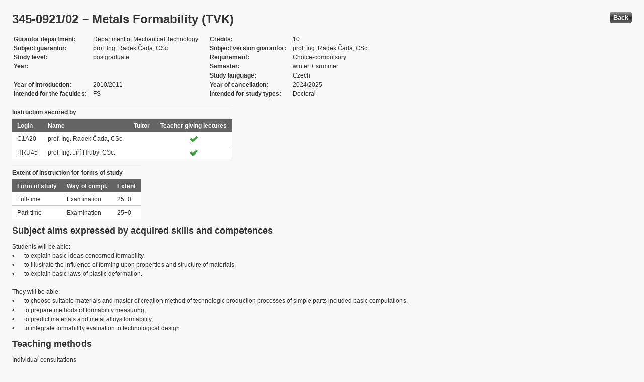

--- FILE ---
content_type: text/html; charset=UTF-8
request_url: https://edison.sso.vsb.cz/cz.vsb.edison.edu.study.prepare.web/SubjectVersion.faces?version=345-0921/02&subjectBlockAssignmentId=478168&studyFormId=2&studyPlanId=24863&locale=en&back=true
body_size: 76091
content:


<!DOCTYPE html>










    <html xmlns="http://www.w3.org/1999/xhtml">
<head>
<META http-equiv="Content-Type" content="text/html; charset=UTF-8">








<title>345-0921/02 &#8211; Metals Formability (TVK)</title>



<LINK rel="stylesheet" type="text/css" href="theme/default.css" title="Style">
<LINK rel="stylesheet" type="text/css" href="theme/unis.css" title="Style">
</head>
<body onload="hide(); return false">

  
    <button class="button" style="float: right" onclick="window.history.back()">
      Back
    </button>
  <form id="form1" name="form1" method="post" action="/cz.vsb.edison.edu.study.prepare.web/SubjectVersion.faces" enctype="application/x-www-form-urlencoded">

    <script type="text/javascript">
					function hide() {
						toggleVisibility('form1:tableStudyPlans');
						toggleVisibility('form1:tableSubjectBlocks');
						toggleVisibility('form1:tableEnquiries');
						var element = document
								.getElementById('form1:passConditions:buttonShowHide');
						if (element != null)
							toggleVisibility('form1:passConditions:subjectPassCondtionsTables');
					}

					function toggleVisibility(elementId) {
						var element = document.getElementById(elementId);
						if (element.style.display == '')
							element.style.display = 'none';
						else
							element.style.display = '';
					}
				</script>

    <DIV class="messagesBlock">
      <div id="form1:messages1"></div>
    </DIV>


    
      <div id="card-subject">
        <H1>
          <span class="outputText">345-0921/02 &#8211; Metals Formability (TVK)</span>
        </H1>

        <table class="panelGrid detail"><tbody><tr><td class="label"><span class="outputText">Gurantor department</span></td><td class="value"><span class="outputText">Department of Mechanical Technology</span></td><td class="label"><span class="outputText">Credits</span></td><td class="value"><span class="outputText">10</span></td></tr><tr><td class="label"><span class="outputText">Subject guarantor</span></td><td class="value"><span class="outputText">prof. Ing. Radek &#268;ada, CSc.</span></td><td class="label"><span class="outputText">Subject version guarantor</span></td><td class="value"><span class="outputText">prof. Ing. Radek &#268;ada, CSc.</span></td></tr><tr><td class="label"><span class="outputText">Study level</span></td><td class="value"><span class="outputText">postgraduate</span></td><td class="label"><span class="outputText">Requirement</span></td><td class="value"><span class="outputText">Choice-compulsory</span></td></tr><tr><td class="label"><span class="outputText">Year</span></td><td class="value"><span class="outputText"></span></td><td class="label"><span class="outputText">Semester</span></td><td class="value"><span class="outputText">winter</span><span class="outputText"> + </span><span class="outputText">summer</span></td></tr><tr><td class="label"><span class="outputText"></span></td><td class="value"><span class="outputText"></span></td><td class="label"><span class="outputText">Study language</span></td><td class="value"><span class="outputText">Czech</span></td></tr><tr><td class="label"><span class="outputText">Year of introduction</span></td><td class="value"><span class="outputText">2010/2011</span></td><td class="label"><span class="outputText">Year of cancellation</span></td><td class="value"><span class="outputText">2024/2025</span></td></tr><tr><td class="label"><span class="outputText">Intended for the faculties</span></td><td class="value"><span class="outputText">FS</span></td><td class="label"><span class="outputText">Intended for study types</span></td><td class="value"><span class="outputText">Doctoral</span></td></tr></tbody></table><table id="form1:tableTeachers" class="dataTable" ><thead ><tr ><th scope="colgroup" class="headerClass" colspan="4" ><span class="outputText">Instruction secured by</span></th></tr>
<tr ><th class="headerClass" scope="col" ><span class="outputText">Login</span></th><th class="headerClass" scope="col" ><span class="outputText">Name</span></th><th class="headerClass" scope="col" ><span class="outputText">Tuitor</span></th><th class="headerClass" scope="col" ><span class="outputText">Teacher giving lectures</span></th></tr>
</thead><tbody >
<tr class="evenRow" ><td class="columnClass1" ><span class="outputText">C1A20</span></td>
<td class="columnClass1" ><span class="outputText">prof. Ing. Radek &#268;ada, CSc.</span></td>
<td class="centered" ></td>
<td class="centered" ><img src="/cz.vsb.edison.edu.study.prepare.web/img/symbols/selected-green.png" class="graphicImageEx" /></td>
</tr>
<tr class="oddRow" ><td class="columnClass1" ><span class="outputText">HRU45</span></td>
<td class="columnClass1" ><span class="outputText">prof. Ing. Ji&#345;&#237; Hrub&#253;, CSc.</span></td>
<td class="centered" ></td>
<td class="centered" ><img src="/cz.vsb.edison.edu.study.prepare.web/img/symbols/selected-green.png" class="graphicImageEx" /></td>
</tr>
</tbody>
</table>
<table id="form1:tableForms" class="dataTable" ><thead ><tr ><th scope="colgroup" class="headerClass" colspan="3" ><span class="outputText">Extent of instruction for forms of study</span></th></tr>
<tr ><th class="headerClass" scope="col" ><span class="outputText">Form of study</span></th><th class="headerClass" scope="col" ><span class="outputText">Way of compl.</span></th><th class="headerClass" scope="col" ><span class="outputText">Extent</span></th></tr>
</thead><tbody >
<tr class="evenRow" ><td class="columnClass1" ><span class="outputText">Full-time</span></td>
<td class="columnClass1" ><span class="outputText">Examination</span></td>
<td class="columnClass1" ><span class="outputText">25+0</span></td>
</tr>
<tr class="oddRow" ><td class="columnClass1" ><span class="outputText">Part-time</span></td>
<td class="columnClass1" ><span class="outputText">Examination</span></td>
<td class="columnClass1" ><span class="outputText">25+0</span></td>
</tr>
</tbody>
</table>

          <h3>
            <span class="outputText">Subject aims expressed by acquired skills and competences</span>
          </h3>
          <div id="form1:j_id_jsp_2139457300_69" class="preWrap">Students will be able:
&#8226;	to explain basic ideas concerned formability,
&#8226;	to illustrate the influence of forming upon properties and structure of materials,
&#8226;	to explain basic laws of plastic deformation.

They will be able:
&#8226;	to choose suitable materials and master of creation method of technologic production processes of simple parts included basic computations,
&#8226;	to prepare methods of formability measuring,
&#8226;	to predict materials and metal alloys formability,
&#8226;	to integrate formability evaluation to technological design.
</div>
          <h3>
            <span class="outputText">Teaching methods</span>
          </h3>
          <p>
            Individual consultations
              <br />
            Project work
              <br />
            
          </p>
        
          <h3>
            <span class="outputText">Summary</span>
          </h3>
          <div id="form1:j_id_jsp_2139457300_77" class="preWrap">In subject the students will be acquainted with metals formability which is an important attribute from point of view of technological design. Deformation limits and production costs are determined by metals formability. In subject the students will be acquainted with influence of forming upon properties and structure of materials, basic laws of plastic deformation and metals formability. In subject the formability is defined as a property of material, theoretical base of formability will be described. The most important processes variables will be appointed and criterii for formability evaluation will be prescribed. The primary and specialized tests for workability will be presented for cold, warm, super plastic and hot metal forming, for bulk and sheet metal forming.
</div>
          <h3>
            <span class="outputText">Compulsory literature:</span>
          </h3>
          <div id="form1:j_id_jsp_2139457300_81" class="preWrap"><span class="outputText">[1]	MIELNIK, E. M. Metalworking Science and Engineering. United States of America, New York: McGraw-Hill, Inc., 1991. 976 s. <a href='https://katalog.vsb.cz/search?type=global&q=0070419043'>ISBN 0-07-041904-3</a>. Signatura v &#218;K V&#352;B-TUO: 241568, &#269;&#225;rov&#253; k&#243;d: 3174006766 a 3174128024, lokace: voln&#253; v&#253;b&#283;r.
[2]	B&#214;ER, C. R., REBELO, N. m. R. S., RYDSTAD, H. A. B. a SCHR&#214;DER, G. Process Modelling of Metal Forming and Thermomechanical Treatment. Berlin: Springer-Verlag 1986. 426 s. <a href='https://katalog.vsb.cz/search?type=global&q=9783642827907'>ISBN 9783642827907.
[</a>3]	ZIENKIEWICZ, O. C. The Finite Element Method in Engineering Science. New York: McGraw-Hill, 1971. 521 s. <a href='https://katalog.vsb.cz/search?type=global&q=0070941386'>ISBN 0-07-094138-6</a>. Signatura v &#218;K V&#352;B-TUO: 91200, &#269;&#225;rov&#253; k&#243;d: 3174070306, lokace: sklad knih.
[4]	DIETER, G. E. (volume editor) ASM Handbook: Volume 20: Materials Selection and Design: Handbook of Workability and Process Design. United States of America, Materials Park: ASM International, 1997. ISBN  0-87170-386-6.
[5]	HOSFORD. W. F. and CADDELL. R. M. Metal Forming: Mechanics and Metallurgy. 4th ed. United States of America, New York: Cambridge University Press, 2011. 331 s. <a href='https://katalog.vsb.cz/search?type=global&q=9781107004528'>ISBN 978-1-107-00452-8</a>. Signatura v &#218;K V&#352;B-TUO: 271187, &#269;&#225;rov&#253; k&#243;d: 3174225137, lokace: voln&#253; v&#253;b&#283;r.
[6]	WAGONER, R. H. and CHENOT, Jean-Loup Fundamentals of Metal Forming. United States of America, New York: Wiley, 1997. 389 s. <a href='https://katalog.vsb.cz/search?type=global&q=0471570044'>ISBN 0-471-57004-4</a>. Signatura v &#218;K V&#352;B-TUO: 261827, &#269;&#225;rov&#253; k&#243;d: 3174251522, lokace: voln&#253; v&#253;b&#283;r.
[7]	ALTAN, Taylan, OH, Soo Ik and GEGEL, Harold L. Metal Forming: Fundamentals and Applications. United States of America, Metals Park: American Society for Metals, 1983. 353 s. <a href='https://katalog.vsb.cz/search?type=global&q=0871701677'>ISBN 0-87170-167-7</a>. Signatura v &#218;K V&#352;B-TUO: 211184, &#269;&#225;rov&#253; k&#243;d: 3174057937, lokace: sklad knih.
[8]	SHAW, Milton Clayton. Metal Cutting Principles. 2nd ed. United States of America, New York: Oxford University Press, 2005. 651 s. <a href='https://katalog.vsb.cz/search?type=global&q=0195142063'>ISBN 0-19-514206-3</a>. Signatura v &#218;K V&#352;B-TUO: 269609, &#269;&#225;rov&#253; k&#243;d: 3174191812, lokace: voln&#253; v&#253;b&#283;r.
</span></div>
          <h3>
            <span class="outputText">Recommended literature:</span>
          </h3>
          <div id="form1:j_id_jsp_2139457300_85" class="preWrap">[1]	KUHN, H. A. a MEDLIN, D. ASM Handbook: Volume 8: Mechanical Testing and Evaluation. Materials Park: ASM International, 2000. 998 s. <a href='https://katalog.vsb.cz/search?type=global&q=0871703890'>ISBN 0-87170-389-0</a>. Signatura v &#218;K V&#352;B-TUO: 254721, &#269;&#225;rov&#253; k&#243;d: 3174069784, lokace: depon&#225;t katedry 345.
[2]	COLLECTIVE. Novel Techniques in Metal Deformation Testing: Proceedings of a Symposium Sponsored by the Shaping and Forming Committee of the Metallurgical Society of AIME. Edited by R. H. Wagoner. New York: AIME, 1983. 421 p. <a href='https://katalog.vsb.cz/search?type=global&q=9780895201492'>ISBN 978-0895201492. h</a>ttps://www.amazon.com/Novel-techniques-metal-deformation-testing/dp/0895201496
[3]	BUCHANAN, G. R. Schaum&#180;s Outlines of Theory and Problems of Finite Element Analysis. New York: McGraw-Hill. 1995. 264 s. <a href='https://katalog.vsb.cz/search?type=global&q=0070087148'>ISBN 0-07-008714-8</a>. Signatura v &#218;K V&#352;B-TUO: 261824, &#269;&#225;rov&#253; k&#243;d: 3174122919, lokace: depon&#225;t katedry 345.
[4]	HOSFORD, W. F. Mechanical Behavior of Materials. 1. ed. United States of America, New York: Cambridge University Press, 2005. 425 s. <a href='https://katalog.vsb.cz/search?type=global&q=0521846706'>ISBN 0-521-84670-6</a>. Signatura v &#218;K V&#352;B-TUO: 263130, &#269;&#225;rov&#253; k&#243;d: 3174138479, lokace: 345/Katedra mechanick&#233; technologie &#8211; depon&#225;t (nelze rezervovat).
[5]	SEMIATIN, S. L. (volume editor) ASM Handbook: Volume 14A: Metalworking: Bulk Forming. United States of America, Materials Park: ASM International, 2005. 888 s. <a href='https://katalog.vsb.cz/search?type=global&q=087170708X'>ISBN 0-87170-708-X</a>. Signatura v &#218;K V&#352;B-TUO: 263020, &#269;&#225;rov&#253; k&#243;d: 3174138355, lokace: &#218;K/FBI.
[6]	HOSFORD, W. F. Materials for Engineers. 1. ed. United States of America, New York: Cambridge University Press, 2008. 278 s. <a href='https://katalog.vsb.cz/search?type=global&q=9780521899970'>ISBN 978-0-521-89997-0</a>. Signatura v &#218;K V&#352;B-TUO: 271672, &#269;&#225;rov&#253; k&#243;d: 3174204768, lokace: 9330/Centrum pokro&#269;il&#253;ch inova&#269;n&#237;ch technologi&#237; &#8211; depon&#225;t (nelze vyp&#367;j&#269;it).
[7]	HOSFORD, W. F. Physical Metallurgy. 2nd ed. United States of America, Boca Raton: CRC Press, 2010. 423 s. <a href='https://katalog.vsb.cz/search?type=global&q=9781439813607'>ISBN 978-1-4398-1360-7</a>. Signatura v &#218;K V&#352;B-TUO: 277881, &#269;&#225;rov&#253; k&#243;d: 3174224669, lokace: voln&#253; v&#253;b&#283;r.
[8]	HOULDCROFT, P and JOHN, R. Welding and Cutting: A Guide to Fusion Welding and Associated Cutting Processes. Velk&#225; Brit&#225;nie, Cambridge: Woodhead Publishing, 2001. 232 s. <a href='https://katalog.vsb.cz/search?type=global&q=1855735784'>ISBN 1-85573-578-4</a>. Signatura v &#218;K V&#352;B-TUO: 269510, &#269;&#225;rov&#253; k&#243;d: 3174191604, lokace: voln&#253; v&#253;b&#283;r.
[9]	LUNDH, H. Sheet Steel Forming Handbook: Size Shearing and Plastic Forming. 1st ed. Swedwn, Borl&#228;nge: SSAB Tunnplat AB, 1998, 1 sv. (r&#367;zn&#233; str&#225;nkov&#225;n&#237;). Signatura v &#218;K V&#352;B-TUO: 255906, &#269;&#225;rov&#253; k&#243;d: 3174084553, lokace: voln&#253; v&#253;b&#283;r.
[10]	I&#381;DINSK&#193;, Z. Metal Casting. 1. vyd. Slovensk&#225; republika, Bratislava: Slovensk&#225; technick&#225; univerzita, 2007. 112 s. <a href='https://katalog.vsb.cz/search?type=global&q=9788022726603'>ISBN 978-80-227-2660-3</a>. Signatura v &#218;K V&#352;B-TUO: 266900, &#269;&#225;rov&#253; k&#243;d: 3174180262 a 3174180263, lokace: voln&#253; v&#253;b&#283;r.
[11]	IRWING, W. Continuous Casting of Steel. Velk&#225; Brit&#225;nie, London: Institute of Materials, 1993. 207 s. <a href='https://katalog.vsb.cz/search?type=global&q=0901716537'>ISBN 0-901716-53-7</a>. Signatura v &#218;K V&#352;B-TUO: 245498, &#269;&#225;rov&#253; k&#243;d: 3174000204, lokace: sklad knih.
[12]	NAUJOKS, W. and FABEL, D. C. Forging Handbook. United States of America, Cleveland: American Society for Metals, 1939, 630 s., [1] slo&#382;en&#225; p&#345;&#237;loha. Signatura v &#218;K V&#352;B-TUO: 74755, &#269;&#225;rov&#253; k&#243;d: 3174065938 a 3174066755, lokace: sklad knih.
[13]	ARSENAULT, R. Plastic Deformation of Materials. United States of America, New York: Academic Press, 1975. 504 s. <a href='https://katalog.vsb.cz/search?type=global&q=0123418062'>ISBN 0-12-341806-2</a>. Signatura v &#218;K V&#352;B-TUO: 133003, &#269;&#225;rov&#253; k&#243;d: 3174057940, lokace: sklad knih.
[14]	HEARN, E. Mechanics of Materials: An Introduction to the Mechanics of Elastic and Plastic Deformation of Solids and Structural Components. 2nd ed. Oxford: Pergamon Press, 1985. 913 s. <a href='https://katalog.vsb.cz/search?type=global&q=0080305296'>ISBN 0-08-030529-6</a>. Signatura v &#218;K V&#352;B-TUO: 205280, &#269;&#225;rov&#253; k&#243;d: 3174045739, lokace: sklad knih.
[15]	SEMIATIN, S. L. (volume editor) ASM Handbook: Volume 14: Forming and Forging. United States of America, Materials Park: ASM International, 1988. 978 s. <a href='https://katalog.vsb.cz/search?type=global&q=0871700204'>ISBN 0-87170-020-4</a>. Signatura v &#218;K V&#352;B-TUO: 251662, &#269;&#225;rov&#253; k&#243;d: 3174043555, lokace: voln&#253; v&#253;b&#283;r (nelze objednat).
[16]	GUY, A. G., BEVER, M., HENCH, L. L. and PETERLIN, A. Introduction to Materials Science. United States of America, New York: McGraw-Hill, 1971, 604 s. ISBN 07-025310-2. Signatura v &#218;K V&#352;B-TUO: 115028, &#269;&#225;rov&#253; k&#243;d: 3174199721, lokace: sklad knih.
[17]	ELENEV, S. A. Pressworking. 1. ed. Moskva: Mir, 1983. 232 s. (bez ISBN). Signatura v &#218;K V&#352;B-TUO: 195204, &#269;&#225;rov&#253; k&#243;d: 3174193094, lokace: sklad knih.
[18]	Modern Metal Cutting: A Practical Handbook. 1st English ed. Sandviken: Sandvik Coromant, 1994, 1 sv. (r&#367;zn&#233; str&#225;nkov&#225;n&#237;). <a href='https://katalog.vsb.cz/search?type=global&q=9197229903'>ISBN 91-972299-0-3</a>. Signatura v &#218;K V&#352;B-TUO: 245228, &#269;&#225;rov&#253; k&#243;d: 3174064041, lokace: sklad knih.
[19]	Techniques of Pressworking Sheet-metal: An Engineering Approach to Die Design. 1974. <a href='https://katalog.vsb.cz/search?type=global&q=0139006966'>ISBN 0-13900696-6.</a> Signatura v &#218;K V&#352;B-TUO: 113199, &#269;&#225;rov&#253; k&#243;d: 3174240456, lokace: sklad knih.
[20]	Metal Forming: The Application of Limit Analysis. 1980. <a href='https://katalog.vsb.cz/search?type=global&q=0824768477'>ISBN 0-8247-6847-7</a>. Signatura v &#218;K V&#352;B-TUO: 167954, &#269;&#225;rov&#253; k&#243;d: 3174242091, lokace: sklad knih.
</div>
          <h3>
            <span class="outputText">Additional study materials</span>
          </h3>
          <div id="form1:j_id_jsp_2139457300_89"><a id="form1:j_id_jsp_2139457300_90" href="https://www.vsb.cz/e-vyuka/en/subject/345-0921/02">Study supports in the EduDocs system</a></div>
          <h3>
            <span class="outputText">Way of continuous check of knowledge in the course of semester</span>
          </h3>
          <div id="form1:j_id_jsp_2139457300_94" class="preWrap">Teaching methods:
&#8226;	utilization of script contained intuitive pictures and examples of technologic production processes of simple parts,
&#8226;	individual contract for written project, consultation with every student,
&#8226;	sample of test pieces and parts in laboratory,
&#8226;	sample of some technologic production processes in laboratory.

Criterii:
&#8226;	technical and formal level of delivered written project,
&#8226;	knowledge of problematics at examination.
</div>
          <h3>
            <span class="outputText">E-learning</span>
          </h3>
          <div id="form1:j_id_jsp_2139457300_103" class="preWrap"><span class="outputText">None.</span></div>
          <h3>
            <span class="outputText">Other requirements</span>
          </h3>
          <div id="form1:j_id_jsp_2139457300_107" class="preWrap"><span class="outputText">Written processing of two questions.
Research activity according to the dissertation theme.</span></div>
          <h3>
            <span class="outputText">Prerequisities</span>
          </h3>
          
            <P>
              <span id="form1:textcardNoRows" class="outputText">Subject has no prerequisities.</span>
            </P>
          
          <h3>
            <span class="outputText">Co-requisities</span>
          </h3>
          
            <P>
              <span class="outputText">Subject has no co-requisities.</span>
            </P>
          
          <h3>
            <span class="outputText">Subject syllabus:</span>
          </h3>
          <div id="form1:j_id_jsp_2139457300_151" class="preWrap"><span class="outputText">1. Fracture mechanisms at forming, fracture groups at plastic deformation, ductile fracture, plastic instability.
2. Formability definition, formability function variables, state of stress and intrinsic workability.
3. Theoretic, semi-empiric and empiric criteria of state of stress formability.
4. Hardening and softening of the materials. Plastic instability as a function of the workpiece geometry.
5. State of stress formability tests for bulk and sheet-metal forming.
6. Implementation of the state of stress formability criterii to finite elements method.
7. Plastic instability as a function of the material changes &#8211; temperature, strain rate and surface energy.
8. Hot metal forming and formability. Dynamic recovery processes as a function of the crystal lattice type and stacking fault energy. Intrinsic, metallurgical and structural formability.
9. Microstructure models &#8211; kinetic, atomistic, others.
10. Dynamic material model.
11. Experimental methods of the dynamic material model.
12. Implementation of the dynamic material model to finite elements method.
13. Superplasticity, superplasticity metal behaviour, mechanics and fenomenology of superplasticity.
14. Structural conditions of superplasticity, physical mechanism of superplasticity.
</span></div>
          <h3>
            <span class="outputText">Conditions for subject completion </span>
          </h3>
          <div id="form1:passConditions:subjectPassCondtionsTables">
	<fieldset>
	<legend>
		<span id="form1:passConditions:j_id_jsp_1341760232_4pc2:0:j_id_jsp_1341760232_5pc2" class="outputText">Part-time form (validity from: 2013/2014 Winter semester, validity until: 2024/2025 Summer semester)</span>
	</legend>
	<table id="form1:passConditions:j_id_jsp_1341760232_4pc2:0:table1" class="dataTable" ><thead ><tr ><th class="headerClass" nowrap="true" scope="col" ><span id="form1:passConditions:j_id_jsp_1341760232_4pc2:0:table1:text13" class="outputText">Task name</span></th><th class="headerClass" scope="col" ><span id="form1:passConditions:j_id_jsp_1341760232_4pc2:0:table1:text17" class="outputText">Type of task</span></th><th class="headerClass" scope="col" ><span class="outputText">Max. number of points</span>
				<br /><span class="outputText">(act. for subtasks)</span></th><th class="headerClass" scope="col" ><span id="form1:passConditions:j_id_jsp_1341760232_4pc2:0:table1:text14" class="outputText">Min. number of points</span></th><th class="headerClass" scope="col" ><span class="outputText">Max. po&#269;et pokus&#367;</span></th></tr>
</thead><tbody >
<tr class="evenRow" ><td nowrap="true" class="columnClass1" ><span id="form1:passConditions:j_id_jsp_1341760232_4pc2:0:table1:0:text18" class="outputText">Examination</span></td>
<td class="columnClass1" ><span id="form1:passConditions:j_id_jsp_1341760232_4pc2:0:table1:0:text19" class="outputText">Examination</span></td>
<td class="centered" ><span id="form1:passConditions:j_id_jsp_1341760232_4pc2:0:table1:0:text21" class="outputText"></span>&nbsp;</td>
<td class="centered" ><span id="form1:passConditions:j_id_jsp_1341760232_4pc2:0:table1:0:text20" class="outputText"></span></td>
<td class="centered" ><span class="outputText">3</span></td>
</tr>
</tbody>
</table>
<span class="label">Mandatory attendence participation: </span>
	<br /><br />
	<a href="#" onclick="toggleVisibilityElement(this.nextSibling); return false">Show history</a><span id="form1:passConditions:j_id_jsp_1341760232_4pc2:0:masHistory" style="display: none">
			<p><span class="outputText">No mandatory participation extent is recorded in the history. </span></p>
		</span>		
	
	<br /><br />
	<span class="label">Conditions for subject completion and attendance at the exercises within ISP: </span>
	<br /><br />
	<a href="#" onclick="toggleVisibilityElement(this.nextSibling); return false">Show history</a><span id="form1:passConditions:j_id_jsp_1341760232_4pc2:0:ispHistory" style="display: none">
			<p><span class="outputText">No conditions for subject completion and attendance at the exercises within ISP in the history. </span></p>
		</span>		
	
	</fieldset>	
	</div>






	
	
    <script type="text/javascript">
					function toggleVisibilityElement(element) {
						if (element.style.display == '')
							element.style.display = 'none';
						else
							element.style.display = '';
					}
	</script>
	
	
	
	 

          

        <h3>
          <span class="outputText">Occurrence in study plans</span>
        </h3>

        <input id="form1:buttonShowHide" name="form1:buttonShowHide" type="button" value="Show/Hide" onclick="toggleVisibility('form1:tableStudyPlans'); return false" class="commandExButton button" /><table id="form1:tableStudyPlans" class="dataTable" ><thead ><tr ><th class="headerClass" scope="col" ><span class="outputText">Academic year</span></th><th class="headerClass" scope="col" ><span class="outputText">Programme</span></th><th class="headerClass" scope="col" ><span class="outputText">Branch/spec.</span></th><th class="headerClass" scope="col" ><span class="outputText">Spec.</span></th><th class="headerClass" scope="col" ><span class="outputText">Zam&#283;&#345;en&#237;</span></th><th class="headerClass" scope="col" ><span class="outputText">Form</span></th><th class="headerClass" scope="col" ><span class="outputText">Study language </span></th><th class="headerClass" scope="col" ><span class="outputText">Tut. centre</span></th><th class="headerClass" scope="col" ><span class="outputText">Year</span></th><th class="headerClass" scope="col" ><span title="winter" class="outputText">W</span></th><th class="headerClass" scope="col" ><span title="summer" class="outputText">S</span></th><th class="headerClass" scope="col" ><span class="outputText">Type of duty</span></th><th class="headerClass" scope="col" ><img src="/cz.vsb.edison.edu.study.prepare.web/.ibmjsfres/img/1x1.gif" ></img></th></tr>
</thead><tbody >
<tr class="evenRow" ><td ><span class="outputText">2024/2025</span></td>
<td ><span class="outputText">(P2346) Mechanical Engineering</span></td>
<td ><span class="outputText">(2303V002) Mechanical Engineering Technology</span></td>
<td ></td>
<td ><span class="outputText"></span></td>
<td ><span class="outputText">P</span></td>
<td ><span class="outputText">Czech</span></td>
<td ><span class="outputText">Ostrava</span></td>
<td ><span class="outputText"></span></td>
<td ><img src="img/icons/small/active/confirm.png" class="graphicImageEx" /></td>
<td ><img src="img/icons/small/active/confirm.png" class="graphicImageEx" /></td>
<td ><span class="outputText">Choice-compulsory</span></td>
<td ><a id="form1:tableStudyPlans:0:j_id_jsp_2139457300_200" href="https://edison.sso.vsb.cz/cz.vsb.edison.edu.study.prepare.web/StudyPlan.faces?studyPlanId=26218&amp;locale=en&amp;back=true" class="outputText">study plan</a></td>
</tr>
<tr class="oddRow" ><td ><span class="outputText">2024/2025</span></td>
<td ><span class="outputText">(P2346) Mechanical Engineering</span></td>
<td ><span class="outputText">(2303V002) Mechanical Engineering Technology</span></td>
<td ></td>
<td ><span class="outputText"></span></td>
<td ><span class="outputText">K</span></td>
<td ><span class="outputText">Czech</span></td>
<td ><span class="outputText">Ostrava</span></td>
<td ><span class="outputText"></span></td>
<td ><img src="img/icons/small/active/confirm.png" class="graphicImageEx" /></td>
<td ><img src="img/icons/small/active/confirm.png" class="graphicImageEx" /></td>
<td ><span class="outputText">Choice-compulsory</span></td>
<td ><a id="form1:tableStudyPlans:1:j_id_jsp_2139457300_200" href="https://edison.sso.vsb.cz/cz.vsb.edison.edu.study.prepare.web/StudyPlan.faces?studyPlanId=26219&amp;locale=en&amp;back=true" class="outputText">study plan</a></td>
</tr>
<tr class="evenRow" ><td ><span class="outputText">2023/2024</span></td>
<td ><span class="outputText">(P2346) Mechanical Engineering</span></td>
<td ><span class="outputText">(2303V002) Mechanical Engineering Technology</span></td>
<td ></td>
<td ><span class="outputText"></span></td>
<td ><span class="outputText">P</span></td>
<td ><span class="outputText">Czech</span></td>
<td ><span class="outputText">Ostrava</span></td>
<td ><span class="outputText"></span></td>
<td ><img src="img/icons/small/active/confirm.png" class="graphicImageEx" /></td>
<td ><img src="img/icons/small/active/confirm.png" class="graphicImageEx" /></td>
<td ><span class="outputText">Choice-compulsory</span></td>
<td ><a id="form1:tableStudyPlans:2:j_id_jsp_2139457300_200" href="https://edison.sso.vsb.cz/cz.vsb.edison.edu.study.prepare.web/StudyPlan.faces?studyPlanId=25333&amp;locale=en&amp;back=true" class="outputText">study plan</a></td>
</tr>
<tr class="oddRow" ><td ><span class="outputText">2023/2024</span></td>
<td ><span class="outputText">(P2346) Mechanical Engineering</span></td>
<td ><span class="outputText">(2303V002) Mechanical Engineering Technology</span></td>
<td ></td>
<td ><span class="outputText"></span></td>
<td ><span class="outputText">K</span></td>
<td ><span class="outputText">Czech</span></td>
<td ><span class="outputText">Ostrava</span></td>
<td ><span class="outputText"></span></td>
<td ><img src="img/icons/small/active/confirm.png" class="graphicImageEx" /></td>
<td ><img src="img/icons/small/active/confirm.png" class="graphicImageEx" /></td>
<td ><span class="outputText">Choice-compulsory</span></td>
<td ><a id="form1:tableStudyPlans:3:j_id_jsp_2139457300_200" href="https://edison.sso.vsb.cz/cz.vsb.edison.edu.study.prepare.web/StudyPlan.faces?studyPlanId=25334&amp;locale=en&amp;back=true" class="outputText">study plan</a></td>
</tr>
<tr class="evenRow" ><td ><span class="outputText">2022/2023</span></td>
<td ><span class="outputText">(P2346) Mechanical Engineering</span></td>
<td ><span class="outputText">(2303V002) Mechanical Engineering Technology</span></td>
<td ></td>
<td ><span class="outputText"></span></td>
<td ><span class="outputText">P</span></td>
<td ><span class="outputText">Czech</span></td>
<td ><span class="outputText">Ostrava</span></td>
<td ><span class="outputText"></span></td>
<td ><img src="img/icons/small/active/confirm.png" class="graphicImageEx" /></td>
<td ><img src="img/icons/small/active/confirm.png" class="graphicImageEx" /></td>
<td ><span class="outputText">Choice-compulsory</span></td>
<td ><a id="form1:tableStudyPlans:4:j_id_jsp_2139457300_200" href="https://edison.sso.vsb.cz/cz.vsb.edison.edu.study.prepare.web/StudyPlan.faces?studyPlanId=24856&amp;locale=en&amp;back=true" class="outputText">study plan</a></td>
</tr>
<tr class="oddRow" ><td ><span class="outputText">2022/2023</span></td>
<td ><span class="outputText">(P2346) Mechanical Engineering</span></td>
<td ><span class="outputText">(2303V002) Mechanical Engineering Technology</span></td>
<td ></td>
<td ><span class="outputText"></span></td>
<td ><span class="outputText">K</span></td>
<td ><span class="outputText">Czech</span></td>
<td ><span class="outputText">Ostrava</span></td>
<td ><span class="outputText"></span></td>
<td ><img src="img/icons/small/active/confirm.png" class="graphicImageEx" /></td>
<td ><img src="img/icons/small/active/confirm.png" class="graphicImageEx" /></td>
<td ><span class="outputText">Choice-compulsory</span></td>
<td ><a id="form1:tableStudyPlans:5:j_id_jsp_2139457300_200" href="https://edison.sso.vsb.cz/cz.vsb.edison.edu.study.prepare.web/StudyPlan.faces?studyPlanId=24863&amp;locale=en&amp;back=true" class="outputText">study plan</a></td>
</tr>
<tr class="evenRow" ><td ><span class="outputText">2021/2022</span></td>
<td ><span class="outputText">(P2346) Mechanical Engineering</span></td>
<td ><span class="outputText">(2303V002) Mechanical Engineering Technology</span></td>
<td ></td>
<td ><span class="outputText"></span></td>
<td ><span class="outputText">P</span></td>
<td ><span class="outputText">Czech</span></td>
<td ><span class="outputText">Ostrava</span></td>
<td ><span class="outputText"></span></td>
<td ><img src="img/icons/small/active/confirm.png" class="graphicImageEx" /></td>
<td ><img src="img/icons/small/active/confirm.png" class="graphicImageEx" /></td>
<td ><span class="outputText">Choice-compulsory</span></td>
<td ><a id="form1:tableStudyPlans:6:j_id_jsp_2139457300_200" href="https://edison.sso.vsb.cz/cz.vsb.edison.edu.study.prepare.web/StudyPlan.faces?studyPlanId=23783&amp;locale=en&amp;back=true" class="outputText">study plan</a></td>
</tr>
<tr class="oddRow" ><td ><span class="outputText">2021/2022</span></td>
<td ><span class="outputText">(P2346) Mechanical Engineering</span></td>
<td ><span class="outputText">(2303V002) Mechanical Engineering Technology</span></td>
<td ></td>
<td ><span class="outputText"></span></td>
<td ><span class="outputText">K</span></td>
<td ><span class="outputText">Czech</span></td>
<td ><span class="outputText">Ostrava</span></td>
<td ><span class="outputText"></span></td>
<td ><img src="img/icons/small/active/confirm.png" class="graphicImageEx" /></td>
<td ><img src="img/icons/small/active/confirm.png" class="graphicImageEx" /></td>
<td ><span class="outputText">Choice-compulsory</span></td>
<td ><a id="form1:tableStudyPlans:7:j_id_jsp_2139457300_200" href="https://edison.sso.vsb.cz/cz.vsb.edison.edu.study.prepare.web/StudyPlan.faces?studyPlanId=23788&amp;locale=en&amp;back=true" class="outputText">study plan</a></td>
</tr>
<tr class="evenRow" ><td ><span class="outputText">2020/2021</span></td>
<td ><span class="outputText">(P2346) Mechanical Engineering</span></td>
<td ><span class="outputText">(2303V002) Mechanical Engineering Technology</span></td>
<td ></td>
<td ><span class="outputText"></span></td>
<td ><span class="outputText">P</span></td>
<td ><span class="outputText">Czech</span></td>
<td ><span class="outputText">Ostrava</span></td>
<td ><span class="outputText"></span></td>
<td ><img src="img/icons/small/active/confirm.png" class="graphicImageEx" /></td>
<td ><img src="img/icons/small/active/confirm.png" class="graphicImageEx" /></td>
<td ><span class="outputText">Choice-compulsory</span></td>
<td ><a id="form1:tableStudyPlans:8:j_id_jsp_2139457300_200" href="https://edison.sso.vsb.cz/cz.vsb.edison.edu.study.prepare.web/StudyPlan.faces?studyPlanId=23049&amp;locale=en&amp;back=true" class="outputText">study plan</a></td>
</tr>
<tr class="oddRow" ><td ><span class="outputText">2020/2021</span></td>
<td ><span class="outputText">(P2346) Mechanical Engineering</span></td>
<td ><span class="outputText">(2303V002) Mechanical Engineering Technology</span></td>
<td ></td>
<td ><span class="outputText"></span></td>
<td ><span class="outputText">K</span></td>
<td ><span class="outputText">Czech</span></td>
<td ><span class="outputText">Ostrava</span></td>
<td ><span class="outputText"></span></td>
<td ><img src="img/icons/small/active/confirm.png" class="graphicImageEx" /></td>
<td ><img src="img/icons/small/active/confirm.png" class="graphicImageEx" /></td>
<td ><span class="outputText">Choice-compulsory</span></td>
<td ><a id="form1:tableStudyPlans:9:j_id_jsp_2139457300_200" href="https://edison.sso.vsb.cz/cz.vsb.edison.edu.study.prepare.web/StudyPlan.faces?studyPlanId=23056&amp;locale=en&amp;back=true" class="outputText">study plan</a></td>
</tr>
<tr class="evenRow" ><td ><span class="outputText">2019/2020</span></td>
<td ><span class="outputText">(P2346) Mechanical Engineering</span></td>
<td ><span class="outputText">(2303V002) Mechanical Engineering Technology</span></td>
<td ></td>
<td ><span class="outputText"></span></td>
<td ><span class="outputText">P</span></td>
<td ><span class="outputText">Czech</span></td>
<td ><span class="outputText">Ostrava</span></td>
<td ><span class="outputText"></span></td>
<td ><img src="img/icons/small/active/confirm.png" class="graphicImageEx" /></td>
<td ><img src="img/icons/small/active/confirm.png" class="graphicImageEx" /></td>
<td ><span class="outputText">Choice-compulsory</span></td>
<td ><a id="form1:tableStudyPlans:10:j_id_jsp_2139457300_200" href="https://edison.sso.vsb.cz/cz.vsb.edison.edu.study.prepare.web/StudyPlan.faces?studyPlanId=21488&amp;locale=en&amp;back=true" class="outputText">study plan</a></td>
</tr>
<tr class="oddRow" ><td ><span class="outputText">2019/2020</span></td>
<td ><span class="outputText">(P2346) Mechanical Engineering</span></td>
<td ><span class="outputText">(2303V002) Mechanical Engineering Technology</span></td>
<td ></td>
<td ><span class="outputText"></span></td>
<td ><span class="outputText">K</span></td>
<td ><span class="outputText">Czech</span></td>
<td ><span class="outputText">Ostrava</span></td>
<td ><span class="outputText"></span></td>
<td ><img src="img/icons/small/active/confirm.png" class="graphicImageEx" /></td>
<td ><img src="img/icons/small/active/confirm.png" class="graphicImageEx" /></td>
<td ><span class="outputText">Choice-compulsory</span></td>
<td ><a id="form1:tableStudyPlans:11:j_id_jsp_2139457300_200" href="https://edison.sso.vsb.cz/cz.vsb.edison.edu.study.prepare.web/StudyPlan.faces?studyPlanId=21495&amp;locale=en&amp;back=true" class="outputText">study plan</a></td>
</tr>
<tr class="evenRow" ><td ><span class="outputText">2018/2019</span></td>
<td ><span class="outputText">(P2346) Mechanical Engineering</span></td>
<td ><span class="outputText">(2303V002) Mechanical Engineering Technology</span></td>
<td ></td>
<td ><span class="outputText"></span></td>
<td ><span class="outputText">P</span></td>
<td ><span class="outputText">Czech</span></td>
<td ><span class="outputText">Ostrava</span></td>
<td ><span class="outputText"></span></td>
<td ><img src="img/icons/small/active/confirm.png" class="graphicImageEx" /></td>
<td ><img src="img/icons/small/active/confirm.png" class="graphicImageEx" /></td>
<td ><span class="outputText">Choice-compulsory</span></td>
<td ><a id="form1:tableStudyPlans:12:j_id_jsp_2139457300_200" href="https://edison.sso.vsb.cz/cz.vsb.edison.edu.study.prepare.web/StudyPlan.faces?studyPlanId=20836&amp;locale=en&amp;back=true" class="outputText">study plan</a></td>
</tr>
<tr class="oddRow" ><td ><span class="outputText">2018/2019</span></td>
<td ><span class="outputText">(P2346) Mechanical Engineering</span></td>
<td ><span class="outputText">(2303V002) Mechanical Engineering Technology</span></td>
<td ></td>
<td ><span class="outputText"></span></td>
<td ><span class="outputText">K</span></td>
<td ><span class="outputText">Czech</span></td>
<td ><span class="outputText">Ostrava</span></td>
<td ><span class="outputText"></span></td>
<td ><img src="img/icons/small/active/confirm.png" class="graphicImageEx" /></td>
<td ><img src="img/icons/small/active/confirm.png" class="graphicImageEx" /></td>
<td ><span class="outputText">Choice-compulsory</span></td>
<td ><a id="form1:tableStudyPlans:13:j_id_jsp_2139457300_200" href="https://edison.sso.vsb.cz/cz.vsb.edison.edu.study.prepare.web/StudyPlan.faces?studyPlanId=20837&amp;locale=en&amp;back=true" class="outputText">study plan</a></td>
</tr>
<tr class="evenRow" ><td ><span class="outputText">2017/2018</span></td>
<td ><span class="outputText">(P2346) Mechanical Engineering</span></td>
<td ><span class="outputText">(2303V002) Mechanical Engineering Technology</span></td>
<td ></td>
<td ><span class="outputText"></span></td>
<td ><span class="outputText">P</span></td>
<td ><span class="outputText">Czech</span></td>
<td ><span class="outputText">Ostrava</span></td>
<td ><span class="outputText"></span></td>
<td ><img src="img/icons/small/active/confirm.png" class="graphicImageEx" /></td>
<td ><img src="img/icons/small/active/confirm.png" class="graphicImageEx" /></td>
<td ><span class="outputText">Choice-compulsory</span></td>
<td ><a id="form1:tableStudyPlans:14:j_id_jsp_2139457300_200" href="https://edison.sso.vsb.cz/cz.vsb.edison.edu.study.prepare.web/StudyPlan.faces?studyPlanId=20331&amp;locale=en&amp;back=true" class="outputText">study plan</a></td>
</tr>
<tr class="oddRow" ><td ><span class="outputText">2017/2018</span></td>
<td ><span class="outputText">(P2346) Mechanical Engineering</span></td>
<td ><span class="outputText">(2303V002) Mechanical Engineering Technology</span></td>
<td ></td>
<td ><span class="outputText"></span></td>
<td ><span class="outputText">K</span></td>
<td ><span class="outputText">Czech</span></td>
<td ><span class="outputText">Ostrava</span></td>
<td ><span class="outputText"></span></td>
<td ><img src="img/icons/small/active/confirm.png" class="graphicImageEx" /></td>
<td ><img src="img/icons/small/active/confirm.png" class="graphicImageEx" /></td>
<td ><span class="outputText">Choice-compulsory</span></td>
<td ><a id="form1:tableStudyPlans:15:j_id_jsp_2139457300_200" href="https://edison.sso.vsb.cz/cz.vsb.edison.edu.study.prepare.web/StudyPlan.faces?studyPlanId=20332&amp;locale=en&amp;back=true" class="outputText">study plan</a></td>
</tr>
<tr class="evenRow" ><td ><span class="outputText">2016/2017</span></td>
<td ><span class="outputText">(P2346) Mechanical Engineering</span></td>
<td ><span class="outputText">(2303V002) Mechanical Engineering Technology</span></td>
<td ></td>
<td ><span class="outputText"></span></td>
<td ><span class="outputText">P</span></td>
<td ><span class="outputText">Czech</span></td>
<td ><span class="outputText">Ostrava</span></td>
<td ><span class="outputText"></span></td>
<td ><img src="img/icons/small/active/confirm.png" class="graphicImageEx" /></td>
<td ><img src="img/icons/small/active/confirm.png" class="graphicImageEx" /></td>
<td ><span class="outputText">Choice-compulsory</span></td>
<td ><a id="form1:tableStudyPlans:16:j_id_jsp_2139457300_200" href="https://edison.sso.vsb.cz/cz.vsb.edison.edu.study.prepare.web/StudyPlan.faces?studyPlanId=19507&amp;locale=en&amp;back=true" class="outputText">study plan</a></td>
</tr>
<tr class="oddRow" ><td ><span class="outputText">2016/2017</span></td>
<td ><span class="outputText">(P2346) Mechanical Engineering</span></td>
<td ><span class="outputText">(2303V002) Mechanical Engineering Technology</span></td>
<td ></td>
<td ><span class="outputText"></span></td>
<td ><span class="outputText">K</span></td>
<td ><span class="outputText">Czech</span></td>
<td ><span class="outputText">Ostrava</span></td>
<td ><span class="outputText"></span></td>
<td ><img src="img/icons/small/active/confirm.png" class="graphicImageEx" /></td>
<td ><img src="img/icons/small/active/confirm.png" class="graphicImageEx" /></td>
<td ><span class="outputText">Choice-compulsory</span></td>
<td ><a id="form1:tableStudyPlans:17:j_id_jsp_2139457300_200" href="https://edison.sso.vsb.cz/cz.vsb.edison.edu.study.prepare.web/StudyPlan.faces?studyPlanId=19508&amp;locale=en&amp;back=true" class="outputText">study plan</a></td>
</tr>
<tr class="evenRow" ><td ><span class="outputText">2015/2016</span></td>
<td ><span class="outputText">(P2346) Mechanical Engineering</span></td>
<td ><span class="outputText">(2303V002) Mechanical Engineering Technology</span></td>
<td ></td>
<td ><span class="outputText"></span></td>
<td ><span class="outputText">P</span></td>
<td ><span class="outputText">Czech</span></td>
<td ><span class="outputText">Ostrava</span></td>
<td ><span class="outputText"></span></td>
<td ><img src="img/icons/small/active/confirm.png" class="graphicImageEx" /></td>
<td ><img src="img/icons/small/active/confirm.png" class="graphicImageEx" /></td>
<td ><span class="outputText">Choice-compulsory</span></td>
<td ><a id="form1:tableStudyPlans:18:j_id_jsp_2139457300_200" href="https://edison.sso.vsb.cz/cz.vsb.edison.edu.study.prepare.web/StudyPlan.faces?studyPlanId=19052&amp;locale=en&amp;back=true" class="outputText">study plan</a></td>
</tr>
<tr class="oddRow" ><td ><span class="outputText">2015/2016</span></td>
<td ><span class="outputText">(P2346) Mechanical Engineering</span></td>
<td ><span class="outputText">(2303V002) Mechanical Engineering Technology</span></td>
<td ></td>
<td ><span class="outputText"></span></td>
<td ><span class="outputText">K</span></td>
<td ><span class="outputText">Czech</span></td>
<td ><span class="outputText">Ostrava</span></td>
<td ><span class="outputText"></span></td>
<td ><img src="img/icons/small/active/confirm.png" class="graphicImageEx" /></td>
<td ><img src="img/icons/small/active/confirm.png" class="graphicImageEx" /></td>
<td ><span class="outputText">Choice-compulsory</span></td>
<td ><a id="form1:tableStudyPlans:19:j_id_jsp_2139457300_200" href="https://edison.sso.vsb.cz/cz.vsb.edison.edu.study.prepare.web/StudyPlan.faces?studyPlanId=19053&amp;locale=en&amp;back=true" class="outputText">study plan</a></td>
</tr>
<tr class="evenRow" ><td ><span class="outputText">2014/2015</span></td>
<td ><span class="outputText">(P2346) Mechanical Engineering</span></td>
<td ><span class="outputText">(2303V002) Mechanical Engineering Technology</span></td>
<td ></td>
<td ><span class="outputText"></span></td>
<td ><span class="outputText">P</span></td>
<td ><span class="outputText">Czech</span></td>
<td ><span class="outputText">Ostrava</span></td>
<td ><span class="outputText"></span></td>
<td ><img src="img/icons/small/active/confirm.png" class="graphicImageEx" /></td>
<td ><img src="img/icons/small/active/confirm.png" class="graphicImageEx" /></td>
<td ><span class="outputText">Choice-compulsory</span></td>
<td ><a id="form1:tableStudyPlans:20:j_id_jsp_2139457300_200" href="https://edison.sso.vsb.cz/cz.vsb.edison.edu.study.prepare.web/StudyPlan.faces?studyPlanId=18378&amp;locale=en&amp;back=true" class="outputText">study plan</a></td>
</tr>
<tr class="oddRow" ><td ><span class="outputText">2014/2015</span></td>
<td ><span class="outputText">(P2346) Mechanical Engineering</span></td>
<td ><span class="outputText">(2303V002) Mechanical Engineering Technology</span></td>
<td ></td>
<td ><span class="outputText"></span></td>
<td ><span class="outputText">K</span></td>
<td ><span class="outputText">Czech</span></td>
<td ><span class="outputText">Ostrava</span></td>
<td ><span class="outputText"></span></td>
<td ><img src="img/icons/small/active/confirm.png" class="graphicImageEx" /></td>
<td ><img src="img/icons/small/active/confirm.png" class="graphicImageEx" /></td>
<td ><span class="outputText">Choice-compulsory</span></td>
<td ><a id="form1:tableStudyPlans:21:j_id_jsp_2139457300_200" href="https://edison.sso.vsb.cz/cz.vsb.edison.edu.study.prepare.web/StudyPlan.faces?studyPlanId=18389&amp;locale=en&amp;back=true" class="outputText">study plan</a></td>
</tr>
<tr class="evenRow" ><td ><span class="outputText">2014/2015</span></td>
<td ><span class="outputText">(P2301) Mechanical Engineering</span></td>
<td ><span class="outputText">(2303V002) Mechanical Engineering Technology</span></td>
<td ></td>
<td ><span class="outputText"></span></td>
<td ><span class="outputText">P</span></td>
<td ><span class="outputText">Czech</span></td>
<td ><span class="outputText">Ostrava</span></td>
<td ><span class="outputText"></span></td>
<td ><img src="img/icons/small/active/confirm.png" class="graphicImageEx" /></td>
<td ><img src="img/icons/small/active/confirm.png" class="graphicImageEx" /></td>
<td ><span class="outputText">Choice-compulsory</span></td>
<td ><a id="form1:tableStudyPlans:22:j_id_jsp_2139457300_200" href="https://edison.sso.vsb.cz/cz.vsb.edison.edu.study.prepare.web/StudyPlan.faces?studyPlanId=18398&amp;locale=en&amp;back=true" class="outputText">study plan</a></td>
</tr>
<tr class="oddRow" ><td ><span class="outputText">2014/2015</span></td>
<td ><span class="outputText">(P2301) Mechanical Engineering</span></td>
<td ><span class="outputText">(2303V002) Mechanical Engineering Technology</span></td>
<td ></td>
<td ><span class="outputText"></span></td>
<td ><span class="outputText">K</span></td>
<td ><span class="outputText">Czech</span></td>
<td ><span class="outputText">Ostrava</span></td>
<td ><span class="outputText"></span></td>
<td ><img src="img/icons/small/active/confirm.png" class="graphicImageEx" /></td>
<td ><img src="img/icons/small/active/confirm.png" class="graphicImageEx" /></td>
<td ><span class="outputText">Choice-compulsory</span></td>
<td ><a id="form1:tableStudyPlans:23:j_id_jsp_2139457300_200" href="https://edison.sso.vsb.cz/cz.vsb.edison.edu.study.prepare.web/StudyPlan.faces?studyPlanId=18413&amp;locale=en&amp;back=true" class="outputText">study plan</a></td>
</tr>
<tr class="evenRow" ><td ><span class="outputText">2013/2014</span></td>
<td ><span class="outputText">(P2301) Mechanical Engineering</span></td>
<td ><span class="outputText">(2303V002) Mechanical Engineering Technology</span></td>
<td ></td>
<td ><span class="outputText"></span></td>
<td ><span class="outputText">P</span></td>
<td ><span class="outputText">Czech</span></td>
<td ><span class="outputText">Ostrava</span></td>
<td ><span class="outputText"></span></td>
<td ><img src="img/icons/small/active/confirm.png" class="graphicImageEx" /></td>
<td ><img src="img/icons/small/active/confirm.png" class="graphicImageEx" /></td>
<td ><span class="outputText">Choice-compulsory</span></td>
<td ><a id="form1:tableStudyPlans:24:j_id_jsp_2139457300_200" href="https://edison.sso.vsb.cz/cz.vsb.edison.edu.study.prepare.web/StudyPlan.faces?studyPlanId=17895&amp;locale=en&amp;back=true" class="outputText">study plan</a></td>
</tr>
<tr class="oddRow" ><td ><span class="outputText">2013/2014</span></td>
<td ><span class="outputText">(P2301) Mechanical Engineering</span></td>
<td ><span class="outputText">(2303V002) Mechanical Engineering Technology</span></td>
<td ></td>
<td ><span class="outputText"></span></td>
<td ><span class="outputText">K</span></td>
<td ><span class="outputText">Czech</span></td>
<td ><span class="outputText">Ostrava</span></td>
<td ><span class="outputText"></span></td>
<td ><img src="img/icons/small/active/confirm.png" class="graphicImageEx" /></td>
<td ><img src="img/icons/small/active/confirm.png" class="graphicImageEx" /></td>
<td ><span class="outputText">Choice-compulsory</span></td>
<td ><a id="form1:tableStudyPlans:25:j_id_jsp_2139457300_200" href="https://edison.sso.vsb.cz/cz.vsb.edison.edu.study.prepare.web/StudyPlan.faces?studyPlanId=17897&amp;locale=en&amp;back=true" class="outputText">study plan</a></td>
</tr>
<tr class="evenRow" ><td ><span class="outputText">2013/2014</span></td>
<td ><span class="outputText">(P2346) Mechanical Engineering</span></td>
<td ><span class="outputText">(2303V002) Mechanical Engineering Technology</span></td>
<td ></td>
<td ><span class="outputText"></span></td>
<td ><span class="outputText">P</span></td>
<td ><span class="outputText">Czech</span></td>
<td ><span class="outputText">Ostrava</span></td>
<td ><span class="outputText"></span></td>
<td ><img src="img/icons/small/active/confirm.png" class="graphicImageEx" /></td>
<td ><img src="img/icons/small/active/confirm.png" class="graphicImageEx" /></td>
<td ><span class="outputText">Choice-compulsory</span></td>
<td ><a id="form1:tableStudyPlans:26:j_id_jsp_2139457300_200" href="https://edison.sso.vsb.cz/cz.vsb.edison.edu.study.prepare.web/StudyPlan.faces?studyPlanId=17916&amp;locale=en&amp;back=true" class="outputText">study plan</a></td>
</tr>
<tr class="oddRow" ><td ><span class="outputText">2013/2014</span></td>
<td ><span class="outputText">(P2346) Mechanical Engineering</span></td>
<td ><span class="outputText">(2303V002) Mechanical Engineering Technology</span></td>
<td ></td>
<td ><span class="outputText"></span></td>
<td ><span class="outputText">K</span></td>
<td ><span class="outputText">Czech</span></td>
<td ><span class="outputText">Ostrava</span></td>
<td ><span class="outputText"></span></td>
<td ><img src="img/icons/small/active/confirm.png" class="graphicImageEx" /></td>
<td ><img src="img/icons/small/active/confirm.png" class="graphicImageEx" /></td>
<td ><span class="outputText">Choice-compulsory</span></td>
<td ><a id="form1:tableStudyPlans:27:j_id_jsp_2139457300_200" href="https://edison.sso.vsb.cz/cz.vsb.edison.edu.study.prepare.web/StudyPlan.faces?studyPlanId=17917&amp;locale=en&amp;back=true" class="outputText">study plan</a></td>
</tr>
<tr class="evenRow" ><td ><span class="outputText">2012/2013</span></td>
<td ><span class="outputText">(P2346) Mechanical Engineering</span></td>
<td ><span class="outputText">(2303V002) Mechanical Engineering Technology</span></td>
<td ></td>
<td ><span class="outputText"></span></td>
<td ><span class="outputText">P</span></td>
<td ><span class="outputText">Czech</span></td>
<td ><span class="outputText">Ostrava</span></td>
<td ><span class="outputText"></span></td>
<td ><img src="img/icons/small/active/confirm.png" class="graphicImageEx" /></td>
<td ><img src="img/icons/small/active/confirm.png" class="graphicImageEx" /></td>
<td ><span class="outputText">Choice-compulsory</span></td>
<td ><a id="form1:tableStudyPlans:28:j_id_jsp_2139457300_200" href="https://edison.sso.vsb.cz/cz.vsb.edison.edu.study.prepare.web/StudyPlan.faces?studyPlanId=17279&amp;locale=en&amp;back=true" class="outputText">study plan</a></td>
</tr>
<tr class="oddRow" ><td ><span class="outputText">2012/2013</span></td>
<td ><span class="outputText">(P2346) Mechanical Engineering</span></td>
<td ><span class="outputText">(2303V002) Mechanical Engineering Technology</span></td>
<td ></td>
<td ><span class="outputText"></span></td>
<td ><span class="outputText">K</span></td>
<td ><span class="outputText">Czech</span></td>
<td ><span class="outputText">Ostrava</span></td>
<td ><span class="outputText"></span></td>
<td ><img src="img/icons/small/active/confirm.png" class="graphicImageEx" /></td>
<td ><img src="img/icons/small/active/confirm.png" class="graphicImageEx" /></td>
<td ><span class="outputText">Choice-compulsory</span></td>
<td ><a id="form1:tableStudyPlans:29:j_id_jsp_2139457300_200" href="https://edison.sso.vsb.cz/cz.vsb.edison.edu.study.prepare.web/StudyPlan.faces?studyPlanId=17280&amp;locale=en&amp;back=true" class="outputText">study plan</a></td>
</tr>
<tr class="evenRow" ><td ><span class="outputText">2012/2013</span></td>
<td ><span class="outputText">(P2301) Mechanical Engineering</span></td>
<td ><span class="outputText">(2303V002) Mechanical Engineering Technology</span></td>
<td ></td>
<td ><span class="outputText"></span></td>
<td ><span class="outputText">P</span></td>
<td ><span class="outputText">Czech</span></td>
<td ><span class="outputText">Ostrava</span></td>
<td ><span class="outputText"></span></td>
<td ><img src="img/icons/small/active/confirm.png" class="graphicImageEx" /></td>
<td ><img src="img/icons/small/active/confirm.png" class="graphicImageEx" /></td>
<td ><span class="outputText">Choice-compulsory</span></td>
<td ><a id="form1:tableStudyPlans:30:j_id_jsp_2139457300_200" href="https://edison.sso.vsb.cz/cz.vsb.edison.edu.study.prepare.web/StudyPlan.faces?studyPlanId=17267&amp;locale=en&amp;back=true" class="outputText">study plan</a></td>
</tr>
<tr class="oddRow" ><td ><span class="outputText">2012/2013</span></td>
<td ><span class="outputText">(P2301) Mechanical Engineering</span></td>
<td ><span class="outputText">(2303V002) Mechanical Engineering Technology</span></td>
<td ></td>
<td ><span class="outputText"></span></td>
<td ><span class="outputText">K</span></td>
<td ><span class="outputText">Czech</span></td>
<td ><span class="outputText">Ostrava</span></td>
<td ><span class="outputText"></span></td>
<td ><img src="img/icons/small/active/confirm.png" class="graphicImageEx" /></td>
<td ><img src="img/icons/small/active/confirm.png" class="graphicImageEx" /></td>
<td ><span class="outputText">Choice-compulsory</span></td>
<td ><a id="form1:tableStudyPlans:31:j_id_jsp_2139457300_200" href="https://edison.sso.vsb.cz/cz.vsb.edison.edu.study.prepare.web/StudyPlan.faces?studyPlanId=17268&amp;locale=en&amp;back=true" class="outputText">study plan</a></td>
</tr>
</tbody>
</table>


        <h3>
          <span class="outputText">Occurrence in special blocks</span>
        </h3>

        <input id="form1:buttonShowHideBlocks" name="form1:buttonShowHideBlocks" type="button" value="Show/Hide" onclick="toggleVisibility('form1:tableSubjectBlocks'); return false" class="commandExButton button" /><table id="form1:tableSubjectBlocks" class="dataTable" ><thead ><tr ><th class="headerClass" scope="col" ><span class="outputText">Block name</span></th><th class="headerClass" scope="col" ><span class="outputText">Academic year</span></th><th class="headerClass" scope="col" ><span class="outputText">Form of study</span></th><th class="headerClass" scope="col" ><span class="outputText">Study language </span></th><th class="headerClass" scope="col" ><span class="outputText">Year</span></th><th class="headerClass" scope="col" ><span title="winter" class="outputText">W</span></th><th class="headerClass" scope="col" ><span title="summer" class="outputText">S</span></th><th class="headerClass" scope="col" ><span class="outputText">Type of block</span></th><th class="headerClass" scope="col" ><span class="outputText">Block owner</span></th><th class="headerClass" scope="col" ><img src="/cz.vsb.edison.edu.study.prepare.web/.ibmjsfres/img/1x1.gif" ></img></th></tr>
</thead><tbody >
</tbody>
</table>


        <h3>
          <span class="outputText">Assessment of instruction</span>
        </h3>

        <p id="form1:j_id_jsp_2139457300_245"><span class="outputText">P&#345;edm&#283;t neobsahuje &#382;&#225;dn&#233; hodnocen&#237;.</span></p>

		<br /><br />
        <table id="form1:tableEnquiries" ><tbody >
</tbody>
</table>


      </div>
    <input type="hidden" name="form1_SUBMIT" value="1" /><input type="hidden" name="javax.faces.ViewState" id="j_id__v_0:javax.faces.ViewState:1" value="7suIT9s8wW9cjCyC5GjynnzgPqaxUTYo1nISqNg7SHgYgG6UMjwJIgUe6cA3Zt4b81/kYg3RgURxrn/gBG0MakXQLte9upKYxam6f1lJrkVbYMqj3XmQPjNMAGaXmu6Pw2WsIggPTh0DU2pIC8qCfhJVma6IGg1xieZzMkfEfKIbVW5qjnZ8lnifQ/H12Q/yeXmbP9M8UWcDgEl9fXZ32RQoCLhr5UhbZSO0IX1uVnuABlcklFS4uUqmhOBrfJ+Fcc2AlbuUAjIk1pch823LSAClCFl8bYoqk9g6NO/YB7P4ZknKMWQtkTY1ukzPndZlWkdtPj6IxCDo/UwFA4UlBk+0vu48Ce8P1gjsef1JRsg+8Ntk5H6B20VNc8waRsDwiVLPMG/ZO3wiIias5tu5+lL8ZWXfRvwgd29hEjt6r8rOyKsdIGfOO1HjH/tOIqAy/[base64]//zwzxG8Z8DjyWP9QZXdO2wCRA1xNWlXEvFwexxGT3KK+w9I5vzkjDy632CQBl1omhZ4DcL0KV8NA8TxjisCHw2FK+CYMZCDxbFN7UOfqjdWWIvLoSkRTzziVSE9xeIjOSxOXJkGcMPbkl8Cd1IgNzgEswsaexiijFyDfQQWPQE4OzImIRxsVQhiKIB/r36HvdKBHjMCufysJyCtBtY8CBWqVfrPGmQ3s6BjK23ttyiwnP6xciUl2ixijZuOtHDh/socB3thPYEQpKZSjTETVGsxiIStoajhFR06uJ/YQSABzIMXbPuGcor7D0jm/OQS+QBKCrbx9GiaFngNwvQpXw0DxPGOKwIfDYUr4JgxkIPFsU3tQ5+qkEk5H21ND/HYddC0i8j+18DD25HJXT1qkP8WD31rLNuNaenWvrGJClUIYiiAf69+paZsQwoJxCA7nGbvYo/3wUvVtTNlrybP/SmaOl2w6Ec7bAJEDXE1aZ3frhQ/Msjz1pDIFrVvfYGqdqLjZQeJp60sxA+so5aI07XHcBq4yJ4jn5FmV23nHSgvdJ2CgSrjQ7BpAtv5/dJk1BFOLY1mfJeHo7PciZkSJeQhhkQSNbaQ/xYPfWss241p6da+sYkKVQhiKIB/r36lpmxDCgnEIPFXmqJowcpfS9W1M2WvJs/9KZo6XbDoRztsAkQNcTVp60SAnpNbP6jWkMgWtW99gap2ouNlB4mnrSzED6yjlojTtcdwGrjIniDNdJ2p6YYeKC90nYKBKuNDsGkC2/n90mTUEU4tjWZ8l4ejs9yJmRKLjYasag/tuJD/Fg99ayzbjWnp1r6xiQpVCGIogH+vfqWmbEMKCcQgvVDms9KAyA9L1bUzZa8mz/0pmjpdsOhHO2wCRA1xNWmJwITePkTHctaQyBa1b32Bqnai42UHiaetLMQPrKOWiNO1x3AauMieiclYGuTvyMsPE9amGwwFAacuviyWnYKYKC90nYKBKuNDsGkC2/n90mTUEU4tjWZ8l4ejs9yJmRKDnz6IG9b3Ven1aRWsugUGDCVU4a0yIYuLDcrWbu/Tzv0zA8xR1eqjp4d93DuKo+PGz9P8EecWMybb0PAhlrRok+Fa/awBSu8xLvbvlEcDq9r9tOQwhZMLLS949OyDynfcWl6GnQI4YXUaQflwPjCVaJoWeA3C9Cmh97IeaomLER8NhSvgmDGQg8WxTe1Dn6oSiGKiG87AphuBOZVRAfIjpOI+QfM2oksCb9GLTdXyTWNai/xwt5ByDCVU4a0yIYuLDcrWbu/TzhtTEpluKdvKp4d93DuKo+PGz9P8EecWMybb0PAhlrRo3sVKn5nV5j0xLvbvlEcDq9r9tOQwhZMLLS949OyDynfcWl6GnQI4YQI39NipagxttLFlUZpYvOCtLMQPrKOWiNO1x3AauMieIMnJScCj9SMoL3SdgoEq40OwaQLb+f3SZNQRTi2NZnyXh6Oz3ImZEhWHue/2ujPQkP8WD31rLNuNaenWvrGJClUIYiiAf69+h73SgR4zArnGHr5BFOKssEvVtTNlrybP/SmaOl2w6Ec7bAJEDXE1aYUSxzPZS7A/1pDIFrVvfYGqdqLjZQeJp60sxA+so5aI07XHcBq4yJ5yJJFokTFw1ygvdJ2CgSrjQ7BpAtv5/dJk1BFOLY1mfJeHo7PciZkS0mRK9QtX+neQ/xYPfWss241p6da+sYkKVQhiKIB/r36HvdKBHjMCuU+Di6PQQA3eS9W1M2WvJs/9KZo6XbDoRztsAkQNcTVpGcUf7R+1D97WkMgWtW99gap2ouNlB4mnrSzED6yjlojTtcdwGrjInlIvlH3Na8DTKC90nYKBKuNDsGkC2/n90mTUEU4tjWZ8l4ejs9yJmRLU0KUPsPXdT5D/Fg99ayzbjWnp1r6xiQpVCGIogH+vfoe90oEeMwK50yD8kxAc8ihL1bUzZa8mz/0pmjpdsOhHO2wCRA1xNWm89EJQFRkxl9aQyBa1b32Bqnai42UHiaetLMQPrKOWiNO1x3AauMieHnZ7S0ZDhkVgJyjt/MEFHCM5LE5cmQZww9uSXwJ3UiA3OASzCxp7GJQjknCHwTq9h9I4LM5YqAsMJVThrTIhi4sNytZu79PO0yD8kxAc8iiusAMtfBNiY3wEXGRoaHqkrrADLXwTYmPQ1V0ExF3NXUvVtTNlrybP/[base64]/Ri03V8k1jWov8cLeQcgwlVOGtMiGLiw3K1m7v084g3WVxi+KjWY1p6da+sYkKVQhiKIB/r341gT2ZFpcc8c+mlQMJ6nbCrTwDKxICAXTqckncCF/yqZx0hO9RICuFS9W1M2WvJs/9KZo6XbDoRztsAkQNcTVpQKjaaRVgIDdvua9s1psmg56x631HqJPkfA3cFjxu86le5GCvmpk7BwZuZK/DQjdduHDImLzN/n4bpIRLY2mkABC7F+Irrnv4bW+t+ZO5i4ItL3j07IPKd9xaXoadAjhhpSBhVnQ1Sg1MWSj3ditR6K0sxA+so5aI07XHcBq4yJ7y1JPa3eTkQbowu9dysqP6jrzhNfo0/l3OYCJhUuYHWygvdJ2CgSrjQ7BpAtv5/dJk1BFOLY1mfJeHo7PciZkS29vfcH2jZZvYddC0i8j+10Upx3vJwKN1kZYco6ZFa0uNaenWvrGJClUIYiiAf69+WZyjni1ihuK0LsLoYCaMsMbP0/wR5xYzJtvQ8CGWtGjhx9AbriCNaG1Q5ZrIp+hLsyU9rYkSqaxzIm8+M8WpRdn9A5aafTnF2v205DCFkwstL3j07IPKd9xaXoadAjhhiX5Ig4fy8VftWp8jT/Ir1AZuZK/DQjdduHDImLzN/n4bpIRLY2mkAJsiw5p8glMlM9ZV309VwENW13Wnl8rWaP61ixxs5DX8wDN+JW/[base64]/l3OYCJhUuYHWygvdJ2CgSrjQ7BpAtv5/dJk1BFOLY1mfJeHo7PciZkSNq60j9jbvd3YddC0i8j+10Upx3vJwKN1kP8WD31rLNuNaenWvrGJClUIYiiAf69+9esF1nWdmeJpUV0mOy3xP8bP0/wR5xYzJtvQ8CGWtGjShgkVbliD/[base64]/7r1gLq9DYMLGn56pLufN43bD1Nm7JeAOj0fnT+r3Guf+AEbQxqdu33TGCyIsICb9GLTdXyTWNai/xwt5ByDCVU4a0yIYuLDcrWbu/Tzvh0ak2V0nGrNflGPWFOgQ4c9I7Ulra9V6eHfdw7iqPjxs/T/BHnFjMm29DwIZa0aN+G5x5u/PO0/KwnIK0G1jwIFapV+s8aZJNcII4sUOSV2v205DCFkwstL3j07IPKd9xaXoadAjhh2mRo6z6ycyOMmE0lEvsIC8OWjE7nxeKERMktWvqCTgAff2IYIpb3CTcpKba8jylPrSzED6yjlojTtcdwGrjInuD7qDD0Wcb2x1RetNaMQUYfDYUr4JgxkIPFsU3tQ5+qf/jzJRIp6kYbgTmVUQHyI0jc7VWVk0LoAm/Ri03V8k1jWov8cLeQcgwlVOGtMiGLiw3K1m7v085KHo3w10Dx2TX5Rj1hToEO3orHNxadW2Gnh33cO4qj48bP0/wR5xYzJtvQ8CGWtGjYOgtSF12CFMu68pilF1wEZnO1VduaNwQDfF2eRIlRJWd2JJl09rp7PNoZt23zfXNSK1UyGZPa4TS4CXrv9oTZeUA2UAH7oHh5JPJRr+mTvsbP0/wR5xYzJtvQ8CGWtGjtAI8ZRLzWZfysJyCtBtY8CBWqVfrPGmS+paq7QP3HbNr9tOQwhZMLLS949OyDynfcWl6GnQI4YZPkKhiDa87mcor7D0jm/OSMPLrfYJAGXWiaFngNwvQpofeyHmqJixEfDYUr4JgxkIPFsU3tQ5+qTC/tR6r0tscvEkwg817l4WTUEU4tjWZ8l4ejs9yJmRI13gL3OCTySOn1aRWsugUGDCVU4a0yIYuLDcrWbu/TzkPBXRcKGEHANflGPWFOgQ4c9I7Ulra9V6eHfdw7iqPjxs/T/BHnFjMm29DwIZa0aAZWUmZfmWDl/KwnIK0G1jwIFapV+s8aZJNcII4sUOSV2v205DCFkwstL3j07IPKd9xaXoadAjhhBhzJ+DMaqdJa/U3t7xcGP60sxA+so5aI07XHcBq4yJ71psv05sN6PsdUXrTWjEFGHw2FK+CYMZCDxbFN7UOfqtPJcAqrqJFrG4E5lVEB8iNI3O1VlZNC6AJv0YtN1fJNY1qL/HC3kHIMJVThrTIhi4sNytZu79POmUlCZ6gpi9Y1+UY9YU6BDt6KxzcWnVthp4d93DuKo+PGz9P8EecWMybb0PAhlrRofjYsljEQxX/xJzQkWWNpNf0pmjpdsOhHO2wCRA1xNWkkXcbWUsXZfvY2v7xa1L4fLS949OyDynfcWl6GnQI4YVioz68sUcl/cor7D0jm/OSgKK7r2UFOdGiaFngNwvQpofeyHmqJixEfDYUr4JgxkIPFsU3tQ5+q/S7zBgEEU04bgTmVUQHyI2T4rTaPpKAIG4E5lVEB8iNk+K02j6SgCAJv0YtN1fJNY1qL/HC3kHIMJVThrTIhi4sNytZu79POi9AOYMVEKxCkMmBurkdPB/mHCdGoBV0vrtRWkplZ/1xCA/i9lHkg26M+8cXavP84ILsHPd0fUPwfDYUr4JgxkIPFsU3tQ5+qHyHN7pgcEhovEkwg817l4WTUEU4tjWZ8l4ejs9yJmRLmBeptnE/rIen1aRWsugUGDCVU4a0yIYuLDcrWbu/TzrjDeCIIShhzNflGPWFOgQ4c9I7Ulra9V6eHfdw7iqPjxs/T/BHnFjMm29DwIZa0aACJ6jv22+ka/KwnIK0G1jwIFapV+s8aZJNcII4sUOSV2v205DCFkwstL3j07IPKd9xaXoadAjhhrPUdYmEF0bJa/U3t7xcGP60sxA+so5aI07XHcBq4yJ5IOTBqUHElY8dUXrTWjEFGHw2FK+CYMZCDxbFN7UOfqp/JtEktQwM7G4E5lVEB8iNI3O1VlZNC6AJv0YtN1fJNY1qL/[base64]/OSgKK7r2UFOdGiaFngNwvQp6F1Y81fgHLcfDYUr4JgxkIPFsU3tQ5+qw/h2i1+31rkPE9amGwwFAacuviyWnYKYKC90nYKBKuPPEIOLw3cy6WTUEU4tjWZ8l4ejs9yJmRKq3X+rNjIiLzQXXOMJyme/ZNQRTi2NZnyXh6Oz3ImZElCsVBtqpA2/cRgVtY+GqHFk1BFOLY1mfJeHo7PciZkSD8qMQnPZhrAbgTmVUQHyI0jc7VWVk0LoAm/Ri03V8k3TCMwl6tPZbAwlVOGtMiGLiw3K1m7v086tgv9BSLSBZdh10LSLyP7XRSnHe8nAo3WQ/xYPfWss24nT1L8PXznkVQhiKIB/r36lpmxDCgnEIPl6ajbtUoSRidPUvw9fOeRVCGIogH+vfqWmbEMKCcQg98VIn2lFxNeJ09S/D1855FUIYiiAf69+paZsQwoJxCBq2kJny5XayjX5Rj1hToEOT17Zq/kaCjKnh33cO4qj4zTh588rFGLnJtvQ8CGWtGgPAXogqekR5TucZu9ij/fBrrADLXwTYmN8BFxkaGh6pK6wAy18E2Jj0NVdBMRdzV1L1bUzZa8mz6qWsuif3Vb/[base64]/4ARtDGp27fdMYLIiwgJv0YtN1fJN0wjMJerT2WwMJVThrTIhi4sNytZu79POZdlJ0tD7g2DYddC0i8j+10Upx3vJwKN12HXQtIvI/temz1gF3/v/+JD/Fg99ayzbidPUvw9fOeRVCGIogH+vfqWmbEMKCcQg/TMDzFHV6qMARstu5yZHet9PgdS6+qiDdXX6QNTMVVSaUnvzttbCBa89NR1FywR7QSs+EQqZvms7bAJEDXE1abGppDQ5rS9jMS7275RHA6uMCNwwv/Xv8i0vePTsg8p33Fpehp0COGHe88ZT85sZQdaQyBa1b32BogytePNi5VStLMQPrKOWiNO1x3AauMie/vGeQj15Mfh4AlNPGuZOaq0sxA+so5aI07XHcBq4yJ6FYkrOcQ3tI8MJBr3w4InTrSzED6yjlojTtcdwGrjInr8ARtshEfJUD6MldLwz7/BtUOWayKfoS7spSwAQa8igaJoWeA3C9CnoXVjzV+Actx8NhSvgmDGQg8WxTe1Dn6oanxUMxQjxzw8T1qYbDAUB5ladiyXyl0koL3SdgoEq488Qg4vDdzLpZNQRTi2NZnyXh6Oz3ImZEsg1P4vLO0bUAm/Ri03V8k3TCMwl6tPZbAwlVOGtMiGLiw3K1m7v087I/hyZtV5mc9DHawlnFL4+DCVU4a0yIYuLDcrWbu/Tzj5FitEWZoTbzcUzBLJnpeahv4L1+pv+WVz9vj3sLiTOkP8WD31rLNuJ09S/D1855FUIYiiAf69+paZsQwoJxCBLlZONy77OY2Q8MxFFAvScxh6+QRTirLCusAMtfBNiY9DVXQTEXc1dS9W1M2WvJs8sO7itXyeaRsRaYy3C9hxKqYtn8zqIvRstL3j07IPKd9xaXoadAjhhmqw8CmM/Rumpi2fzOoi9Gy0vePTsg8p33Fpehp0COGE+z9U0GtZorG+5r2zWmyaDswNGazoCFGTWkMgWtW99gfc4qpXlEbhfrSzED6yjlojTtcdwGrjInvc15HgOoeWhcor7D0jm/OQW947cfH+EmHKK+w9I5vzkjDy632CQBl1omhZ4DcL0KehdWPNX4By3Hw2FK+CYMZCDxbFN7UOfquBmGcDAXdyKt/[base64]/llc/b497C4kzpD/Fg99ayzbidPUvw9fOeRVCGIogH+vfqWmbEMKCcQgDdlhVr+zua41+UY9YU6BDt6KxzcWnVthNflGPWFOgQ7TEgZTUOXaJ6eHfdw7iqPjNOHnzysUYucm29DwIZa0aGaySrrEfmj7hJbXxw0+4OS7CecuG/yUgkErPhEKmb5rO2wCRA1xNWmXj8XhBJY7sDEu9u+URwOrjAjcML/17/ItL3j07IPKd9xaXoadAjhhszQN9ABnAz7WkMgWtW99gaIMrXjzYuVUrSzED6yjlojTtcdwGrjInp1eLUo9w/cHeAJTTxrmTmqtLMQPrKOWiNO1x3AauMiefDDFt/UP8M/DCQa98OCJ060sxA+so5aI07XHcBq4yJ5SkQ/uli0REw+jJXS8M+/[base64]/Tzm2mlRO/i8MI2HXQtIvI/tdFKcd7ycCjdZD/Fg99ayzbidPUvw9fOeRVCGIogH+vfqWmbEMKCcQgydTE7F08TfCJ09S/D1855FUIYiiAf69+paZsQwoJxCBnzA5sp9Q06InT1L8PXznkVQhiKIB/r36lpmxDCgnEIDobv2SNAbVyNflGPWFOgQ5PXtmr+RoKMqeHfdw7iqPjNOHnzysUYucm29DwIZa0aIVouZ2iSgQI8VeaomjByl+usAMtfBNiY9DVXQTEXc1dS9W1M2WvJs/[base64]/68X8ivsObar59O0lFN0LxQUVXY7PysJyCtBtY8CBWqVfrPGmRm2j+wvzaTIAgVqlX6zxpkzgurH8r8C3UIFapV+s8aZNALttBnj7xPLrVyOu7JwBwtL3j07IPKd/fJi3VnFdkDxqDOJkwjnrQxLvbvlEcDqy61cjruycAcLS949OyDynf3yYt1ZxXZA+Pb4vsDTJOrMS7275RHA6sutXI67snAHC0vePTsg8p398mLdWcV2QNNYqsQ75d3bDEu9u+URwOrLrVyOu7JwBwtL3j07IPKd/fJi3VnFdkDScdxsyI1y9cxLvbvlEcDq+T0D5D5UFZfLS949OyDynf3yYt1ZxXZA5s3gZUizL32lumGbMGyXPgYH9YSus7+pkE8+6wpYmbR4f7KHAd7YT3ETcPdv/uZSi45MTKgXX9N6ugSuMnoTn1J4LQe1g9TDNvNtNJR9HFf2HXQtIvI/teyGGXvqOVFFth10LSLyP7XRSnHe8nAo3WQ/xYPfWss29rE2wh+DuBa+bHaYWNJtqbrwF6WeV/EihEfXhGjB4tJrTwDKxICAXTqckncCF/yqZx0hO9RICuFVX44OwNPNb2nQ+NttBfLgNh10LSLyP7XRSnHe8nAo3WQ/xYPfWss29rE2wh+DuBatAnlz6033PHrwF6WeV/EirwNFhmvJ3/SrTwDKxICAXTqckncCF/yqZx0hO9RICuFS9W1M2WvJs8BKhiidOvibG+5r2zWmyaDnrHrfUeok+Rvua9s1psmg+WNCepGArJr1pDIFrVvfYHlbOeGtOQNG2J53vdA9SFiKC90nYKBKuP+51eFB55dMGZyseVfx4clvC/8UzXg2VPADst8JMAxlc+T+m/RxhlSEuuXcY85ovPVSdvmguvOft9HN7qsou59ujC713Kyo/qOvOE1+jT+Xc5gImFS5gdbDxPWphsMBQHmVp2LJfKXSSgvdJ2CgSrj5wLAJEkcoETMj42N2BW7WssGgPhza4nfuEZ+wgvK3DVomhZ4DcL0KS7kZnjF9w1hU74qiJhOYE8pJhrJcHhATbU91MxT3OtNO79PyWSrIW9VdSq3DHzMWB/xD71SO2ZRrrADLXwTYmPQ1V0ExF3NXUvVtTNlrybPok70hZ+8Yl4B5ci0IlL79BuxRKyEiR2gjrzhNfo0/l0rw5ItrxzvClBoh73MM3tN1pDIFrVvfYHlbOeGtOQNG6jRGFR96HWpDxPWphsMBQGnLr4slp2CmCgvdJ2CgSrj5wLAJEkcoETMj42N2BW7WssGgPhza4nfXwt59A3gfWepNQYuIaQjIK0sxA+so5aI8Rc+aWPR/hfBr8raNhgbsm1Q5ZrIp+hLsyU9rYkSqaxzIm8+M8WpRdn9A5aafTnF5PQPkPlQVl8tL3j07IPKd/fJi3VnFdkD+bUEbFByM1V98ilOw9zmqmSBodD/M7NNAm/[base64]/socB3thPYEQpKZSjTETcntfgvH+oeO9Nmr5T7OniK0sxA+so5aI8Rc+aWPR/hfYG80AgT3UdfysJyCtBtY8CBWqVfrPGmTGdh2Glw/UkQgVqlX6zxpkBxANOZOPJYoIFapV+s8aZJNcII4sUOSV5PQPkPlQVl8tL3j07IPKd/[base64]/pv0cYZUmY/sLAwceJQggo7ZWIYgfNTviqImE5gTykmGslweEBNSCXLWEbsK5uOvOE1+jT+XSvDki2vHO8KUGiHvcwze03WkMgWtW99gQOnOUS124DrrSzED6yjlojxFz5pY9H+FydOYieKEKb8/KwnIK0G1jwIFapV+s8aZJNcII4sUOSV5PQPkPlQVl8tL3j07IPKd/fJi3VnFdkDeH7r+kADINDTnyJL+5D3eAV9TT3NgfLMPZPX1FWOOhzOH4ztauHTMOkt4BCfUpQ5zcUzBLJnpeahv4L1+pv+WVz9vj3sLiTOkP8WD31rLNtLXecU4eqlNOroErjJ6E59Xu/EBYNMh+YL2Jw0QnrEWuUDIFIKgdY7QTD0lS7OUwj8rCcgrQbWPAgVqlX6zxpkk1wgjixQ5JXk9A+Q+VBWXy0vePTsg8p398mLdWcV2QM4yjhfx/uP/qcLYeBPwb6i30+B1Lr6qIN1dfpA1MxVVJFLL5FEx9FKvnOVRuLwiIym6jkEfiM5sSHTHgy5rtY1uYtYmzAMBSw6oNy7XY0UrE9HHD3qw9AgUz/emysuRNtNx7wltfwhRCgvdJ2CgSrj5wLAJEkcoETMj42N2BW7WssGgPhza4nfbX1aUePXs2xomhZ4DcL0KS7kZnjF9w1hU74qiJhOYE8pJhrJcHhATa3hefk1QY6nb7mvbNabJoOeset9R6iT5NaQyBa1b32BA6c5RLXbgOutLMQPrKOWiPEXPmlj0f4X8paj/dcLHIlI5bHyWaqu4CHTHgy5rtY1uYtYmzAMBSwbTtN76j/aBQB6eL8btckuNflGPWFOgQ4c9I7Ulra9VzX5Rj1hToEOT17Zq/kaCjI1+UY9YU6BDt6KxzcWnVthp4d93DuKo+MFfU09zYHyzD2T19RVjjocowMHNnUIiNgYZy1/J3wWzK/CvZTf2d1fwA7LfCTAMZXPk/pv0cYZUmlt0apjNOIOujC713Kyo/qOvOE1+jT+Xc5gImFS5gdbKC90nYKBKuPnAsAkSRygRMyPjY3YFbtaywaA+HNrid+Hp4bL7nd2iHKK+w9I5vzkjDy632CQBl1omhZ4DcL0KS7kZnjF9w1hU74qiJhOYE8pJhrJcHhATajtRJucDsOLaRinjQ7RYpktL3j07IPKd/fJi3VnFdkDm5w89ZtWEqifA/71bIZ6Jq08AysSAgF06nJJ3Ahf8qmcdITvUSArhUvVtTNlrybPIdMeDLmu1jW5i1ibMAwFLN6tGYZFLsrAAHp4vxu1yS41+UY9YU6BDt6KxzcWnVthp4d93DuKo+MFfU09zYHyzD2T19RVjjocN1vbHI1XLcUYZy1/J3wWzK/CvZTf2d1fwA7LfCTAMZXPk/pv0cYZUgGv3dPiM49WujC713Kyo/qOvOE1+jT+Xc5gImFS5gdbKC90nYKBKuPnAsAkSRygRMyPjY3YFbtaywaA+HNrid/XwU1lZF/xdZ63N30RTlnRifOxw/U6SWeeaYNNy5JLNDX5Rj1hToEO3orHNxadW2Gnh33cO4qj4wV9TT3NgfLMPZPX1FWOOhyDkOHWbLMJHLuUd7irwHte8VJ4CEAh8HnADst8JMAxlc+T+m/RxhlS1G2K73DXsTjx7pdIN3rD4/pArVK7vsvHym20M7G7O9VbCV/85Qm/T7mLWJswDAUsO0SbWVZjAxr+cAZ3hP2Ai1rQXCdzbGARcvKR20V/[base64]/SVb9WxUNvGpgLkErPhEKmb5rO2wCRA1xNWmR19DS3o1yC/ysJyCtBtY8CBWqVfrPGmTRqp5NlVi+MAgVqlX6zxpkk1wgjixQ5JUwrf54DeU6CC0vePTsg8p33Fpehp0COGGahARnlvtU+115AwA8lnVELS949OyDynfcWl6GnQI4YcfRFPzOIPjujrzhNfo0/l0rw5ItrxzvClBoh73MM3tN1pDIFrVvfYH3OKqV5RG4X60sxA+so5aI07XHcBq4yJ7owIItTsVRZ3KK+w9I5vzkjDy632CQBl1omhZ4DcL0KehdWPNX4By3Hw2FK+CYMZCDxbFN7UOfqiX4X8dotd2Mt/[base64]/llc/b497C4kzpD/Fg99ayzbidPUvw9fOeRVCGIogH+vfqWmbEMKCcQgxrUKCecPQ0k1+UY9YU6BDt6KxzcWnVthp4d93DuKo+M04efPKxRi5ybb0PAhlrRo5f6PpOVNMtyr+Y5xbQ+rCjTh588rFGLnJtvQ8CGWtGjl/o+k5U0y3J8D/vVshnomrTwDKxICAXTqckncCF/yqZx0hO9RICuFS9W1M2WvJs9BKz4RCpm+aztsAkQNcTVpMo5pkmsMMfr8rCcgrQbWPAgVqlX6zxpkk1wgjixQ5JUwrf54DeU6CC0vePTsg8p33Fpehp0COGEuPFD1ryvGEl15AwA8lnVELS949OyDynfcWl6GnQI4YZHG+v3PpXLMjrzhNfo0/l0rw5ItrxzvClBoh73MM3tN1pDIFrVvfYH3OKqV5RG4X60sxA+so5aI07XHcBq4yJ5Vtl+IZkSotHKK+w9I5vzkjDy632CQBl1omhZ4DcL0KehdWPNX4By3Hw2FK+CYMZCDxbFN7UOfqlX4YJxVfpCJt/[base64]/AM3FMwSyZ6Xmob+C9fqb/llc/b497C4kzpD/Fg99ayzbidPUvw9fOeRVCGIogH+vfqWmbEMKCcQgwDfTeW0CBn01+UY9YU6BDt6KxzcWnVthp4d93DuKo+M04efPKxRi5ybb0PAhlrRoyi3PPBSyGB1QQz2sSFOncjTh588rFGLnJtvQ8CGWtGjKLc88FLIYHeyBMlUwQR3BrTwDKxICAXTqckncCF/yqZx0hO9RICuFS9W1M2WvJs9BKz4RCpm+aztsAkQNcTVpZ+s9IquVgPT8rCcgrQbWPAgVqlX6zxpkk1wgjixQ5JUwrf54DeU6CC0vePTsg8p33Fpehp0COGErsy3glEMag115AwA8lnVELS949OyDynfcWl6GnQI4YYk0Ya8u6MTKjrzhNfo0/l0rw5ItrxzvClBoh73MM3tN1pDIFrVvfYH3OKqV5RG4X60sxA+so5aI07XHcBq4yJ79vue7clkcb3KK+w9I5vzkjDy632CQBl1omhZ4DcL0KWD9bR4eAueTHw2FK+CYMZCDxbFN7UOfqlpIucbPhdvxt/tykKhSPuYfDYUr4JgxkIPFsU3tQ5+qZ+5nLKf3NIS6MLvXcrKj+o684TX6NP5dzmAiYVLmB1soL3SdgoEq488Qg4vDdzLpZNQRTi2NZnyXh6Oz3ImZEuTTB9nmwwPfG4E5lVEB8iNk+K02j6SgCAJv0YtN1fJNZ+IH9t+sYPsMJVThrTIhi4sNytZu79POEyRcTH/o7KvQx2sJZxS+PgwlVOGtMiGLiw3K1m7v085SJq6xn93VX83FMwSyZ6Xmob+C9fqb/llc/b497C4kzpD/Fg99ayzbidPUvw9fOeRVCGIogH+vfqWmbEMKCcQgjlJc1bgCFsA1+UY9YU6BDt6KxzcWnVthp4d93DuKo+M04efPKxRi5ybb0PAhlrRoUzY3QwxoKm75sdphY0m2pjTh588rFGLnJtvQ8CGWtGhTNjdDDGgqbpit6n3b6HZurTwDKxICAXTqckncCF/yqZx0hO9RICuFS9W1M2WvJs9BKz4RCpm+aztsAkQNcTVpKrJU3AUbnQr8rCcgrQbWPAgVqlX6zxpkZto/sL82kyAIFapV+s8aZKCE+QZOtnjLMK3+eA3lOggtL3j07IPKd9xaXoadAjhhgVSoae3ZKx7WkMgWtW99gaIMrXjzYuVUrSzED6yjlojTtcdwGrjIngCAcrnlAh4AaJoWeA3C9Cn/HTbIt+AzqR8NhSvgmDGQg8WxTe1Dn6pbDYPsN+l//ygvdJ2CgSrjtF2FhrgZxhJk1BFOLY1mfJeHo7PciZkSFoyumc74Ri7HZ6QAZggTF2TUEU4tjWZ8l4ejs9yJmRJb1p8b+8bIx07gAemoEfEEZNQRTi2NZnyXh6Oz3ImZEg3pXmlNyzYv4wdfyqnMUJB3QDCIX27yJSC/gI+M96xSAm/Ri03V8k3TCMwl6tPZbAwlVOGtMiGLiw3K1m7v087oqenBwoiFZn1FXqBn2/[base64]/qOvOE1+jT+Xc5gImFS5gdbKC90nYKBKuPPEIOLw3cy6WTUEU4tjWZ8l4ejs9yJmRJ29fHfYyyFOhuBOZVRAfIjZPitNo+koAgCb9GLTdXyTdMIzCXq09lsDCVU4a0yIYuLDcrWbu/Tzsr4EW0tSlxt0MdrCWcUvj4MJVThrTIhi4sNytZu79POZsclfN5cLJDNxTMEsmel5qG/gvX6m/5ZXP2+PewuJM6Q/xYPfWss24nT1L8PXznkVQhiKIB/r37XCwfEOx0VNUo9wVMk8OuSNflGPWFOgQ7eisc3Fp1bYaeHfdw7iqPjNOHnzysUYucm29DwIZa0aHbuu/KSRYiE+bHaYWNJtqY04efPKxRi5ybb0PAhlrRodu678pJFiISYrep92+h2bq08AysSAgF06nJJ3Ahf8qmcdITvUSArhUvVtTNlrybPQSs+EQqZvms7bAJEDXE1aS6s3zb8geUK/KwnIK0G1jwIFapV+s8aZJNcII4sUOSVMK3+eA3lOggtL3j07IPKd9xaXoadAjhhxz/Lew7nUYZdeQMAPJZ1RC0vePTsg8p33Fpehp0COGF0CbfRzbdFSY684TX6NP5dK8OSLa8c7wpQaIe9zDN7TdaQyBa1b32B9ziqleURuF+tLMQPrKOWiNO1x3AauMiesB/oSNPRz11yivsPSOb85Iw8ut9gkAZdaJoWeA3C9CnoXVjzV+Actx8NhSvgmDGQg8WxTe1Dn6pzari1XDuTELf7cpCoUj7mHw2FK+CYMZCDxbFN7UOfqopTqgXilfltujC713Kyo/qOvOE1+jT+Xc5gImFS5gdbKC90nYKBKuPPEIOLw3cy6WTUEU4tjWZ8l4ejs9yJmRLfYS+KIzS6GBuBOZVRAfIjZPitNo+koAgCb9GLTdXyTWfiB/bfrGD7DCVU4a0yIYuLDcrWbu/Tzm5VQdpKIKIA0MdrCWcUvj4MJVThrTIhi4sNytZu79PO/zI6ylsXH1TNxTMEsmel5qG/gvX6m/5ZXP2+PewuJM6Q/xYPfWss24nT1L8PXznkVQhiKIB/r37XCwfEOx0VNYIeALHlNEv7NflGPWFOgQ7eisc3Fp1bYV0cbY9iyNerNOHnzysUYucm29DwIZa0aJPhWv2sAUrvT3tc40Rqemw04efPKxRi5ybb0PAhlrRoFB0+QoqsSWy8DRYZryd/0q08AysSAgF06nJJ3Ahf8qmcdITvUSArhUvVtTNlrybPQSs+EQqZvms7bAJEDXE1adru8siDkcGd/[base64]/qOvOE1+jT+Xc5gImFS5gdbKC90nYKBKuPPEIOLw3cy6WTUEU4tjWZ8l4ejs9yJmRJNuE9LOMVHuRuBOZVRAfIjZPitNo+koAgbgTmVUQHyI96ygIj/nLItAm/Ri03V8k3TCMwl6tPZbAwlVOGtMiGLiw3K1m7v085thJgV2fblHhS07w3pa4y1idPUvw9fOeRVCGIogH+vftcLB8Q7HRU1YlH4/TEn3/[base64]/xYPfWss24nT1L8PXznkVQhiKIB/r37XCwfEOx0VNUc1uIFApWlULOBPasbVvyM04efPKxRi5ybb0PAhlrRoGac2MoAKobzxV5qiaMHKX66wAy18E2Jj0NVdBMRdzV1L1bUzZa8mz0ErPhEKmb5rO2wCRA1xNWlMLX8MkprNQP1bFQ28amAuQSs+EQqZvms7bAJEDXE1aQV2qQDDUz9J/KwnIK0G1jwIFapV+s8aZGbaP7C/NpMgCBWqVfrPGmRm2j+wvzaTIAgVqlX6zxpk0Au20GePvE8wrf54DeU6CC0vePTsg8p33Fpehp0COGHHvFLeRdZhDdaQyBa1b32BogytePNi5VStLMQPrKOWiNO1x3AauMieByn/teVeoKFomhZ4DcL0Kf8dNsi34DOpHw2FK+CYMZCDxbFN7UOfqtYORSqQvbudKC90nYKBKuO0XYWGuBnGEmTUEU4tjWZ8l4ejs9yJmRKIwvfYhs7MKXWBLUZ/QkPNUyyqA/B5TvMMJVThrTIhi4sNytZu79POP2IBJ/fvlpLrdUpF3VlOogwlVOGtMiGLiw3K1m7v084CGGOj6U+pJdDHawlnFL4+DCVU4a0yIYuLDcrWbu/TzrzklawIogYaPO513LTqRWJOQfeNAurDxF0MezokgwTyATg7MiYhHGxVCGIogH+vfi20L/Bgz+pdMS7275RHA6swrf54DeU6CC0vePTsg8p33Fpehp0COGEphQrd09h8jHZfvLr+3Ab42ixijZuOtHDh/socB3thPYEQpKZSjTET5sitmVpAe8oohVKOjFCIInK/B3m8Edz29Zzn7nrEq4GnGpUIC+WYgal5GK7jGWD7GnKNQYapzui4Y3ZAZF5119tfiVjFNdJugpYfdlHxmxJaHJoN8MSvLPoKOo340RL/[base64]/4GOFdBDNT+8bOQjcOSloErlXTp1kF3M9GUzDBJxL6AyhISWFy24S3d9teJ+3z2ipCTn04f7KHAd7YT0FG/lrWY3Quq03MSY0vTPKSixzeS4MVixzRM8ioB8wsxKxpjQWQ4PtViuBq9ouVXde5GCvmpk7BwZuZK/DQjdduHDImLzN/n5hbsg28VBig8geBT5PImbmF95fmK5ct/Zo0kvoG3nm9FqcNJF2ZOSgLNJHUocdd57ZkGpA+52Fp0Bu/TfptEEg0U1W2nClDIM0hJXbX1xPgcgOnpkbAkJQ5N/BQj7wNbkQijyEpYYdDYn6cuuSdsBm5M12b2zgEBwDfF2eRIlRJXZ5BlI95sQ6F4ssSjQE/YQEI95BhYHBOvSPZGLKAW4xu2+IIM5q6CJWBhQIyHBe5d8y9oGHbHRlshCzqLWN4/v2E0q7d6G241Upz9vYsIqO6wXf92/7Pj7mbOzmGirOzqtWvkQiHJePjrzhNfo0/l3glP2ocNrwscWpun9ZSa5FxK4ODEvZ1qrPPIXkHaMxZ0jJoHPdDd/JSvJYE+9H0qjaLGKNm460cOH+yhwHe2E9hUGF/6DPJQPjsvqLdHDhFUYZJOl0ypNEJ+B2X6Y9R4NSH48MUgv+ZNFNVtpwpQyDzoRveksFy1M5vfY4KyJBI+VWb2z8JWYq/GR6ULU7IxzRkvWo/6VjREXY3DkUUfjudlxlr/vf7TYKpxdeceWIoizaNcKpZ72hQZJXHIh/8fdsxFx181AFbDffkxjmdqBuxam6f1lJrkW3LWcUfPzrPaGFSgTHkhVXj9H5crHsPTlSiELbaaLrzQIGL73LRDNrFVq4/rHFV/2HVxNnLSvnKpu3EqbOa1KxdWsa2l5OBAX1B6OZPUdIuC2pTl6/GWk7Ns1/nAoP7xWMLe4Hozqlo67VLg6ui7L9bavXdoEtKVDULZ2NOsBX1qKLt+421tYx2f3pdkAsCN3YSIauS57Ueh7IioHOpH5NVQ1gvOHgUJL6rPyV5Sou2USdM9274uyw/luLravxaeGVNEGylPwb08lbffzEs35KYB4Lj+/SRCya81H2PDOm8Bt/yIFND4d9m8ov3izK33nOPsfgi+XMG8XdlblmJJf2UohC22mi682ClULrYACvUQ+ZSV8A/J8wfo84iFKsCF1jlUcvLs59uunPn2sUf6b/[base64]/2l0N5fgSdktOAd6wZVMXXfLkP+eVZkAkg3OdapU+wRpXUvSxYgaDRETN8VBUbPFu/0bFFBzUJ/Rvp7+uw/c/c8omSaJlt8x12wbw/n1ZdC7/mcBo/G3xXaRE2wyoYlOL+snsIKzCTKP+PGlsMqlkygCLQItaAod+1Cwy3eDp3G3Ngbrm+R0N2ea4z+w57MAkg3OdapU++fjiosoegelW1bn+H/n5e+EaO0NROxztB60hMnA48x959hsn9eVZK6UVkIYCf9wAvyRlnDGN3KBxXIhYH+++SSH4s5B3jZ8GxKK1Ae1Wm87H+T4P2Zn999x+ybnoAC01/TgG2et0RoHJlLPPBCp32qpqHgKWLX1OQz1bwZ/ykgwYWjE/sCLfdFiR1QvnKi88s5VIP3gyCeyiAQR4NjYM2018L6ZAen6RWIMTUwUpMKUBR7vi/[base64]/lnZ1RsdAdA8P4pZWaa/8I8zPVqKRrO+B31gIfhXqJ1/QvrReFmEF+PNJRhi28H0c8Qpjm+6qXeCmW4GMyCyDHg7S6NtaxjCypbNm8D0HQyZIN7cjLt5mrd4wVNangiuURYmNXna1uleHBunT86hIQEkrSafZewe6XHntR+5dE+lJi1Q1gSNFhGsqVIky3lHN/GLPjA45hPAVG7GRwK+6pyjtBq5mtZpGqx3WPEhR7H5zuoORpc5DDeUu3Nwih/V+PKNWg1MymZdYUAxV5uTUVg0t5XweAZwwHlA51PxxR8WYvoMtJR7Dh9KG/Irj42FjAfhRcu6LXyvtYAa3bwlBZssJa2Bm6uyH6b8mfJdUq1dBA09SQPlZHIyNB7JZQN4eLSuPM5tyeHKJxXFyWmI8mt9Z/PLOJEN03zpAmbttl2wXGfSqTixQS3C/xZ9iZ8LjfR3unwwIXrZn3dzXShG6Wup8al7WZBN3MGmfpcni0ytf31jPybh+indWX++5o1Bg4ar2W9r86m8jZh6Jv9hrjWHpn6XJ4tMrX/pMlIxnXBTpox75FQsAxZKXC4s6q6TKsUyUCFsl4RzOzwUMrom6Qu96unu9PMEUaZxuY8hPYja6+IN1QOLfMgev/7HhLS6MCySWARc1Z+ql2k5IA6GCqlBEUXiCWwSrmuaQLYmRhMfMpc2zamsM6SsAAMpEEo2IpTci6cFO7EXF/kuGyPqOEHbJlzGHvuQ7Ld44rNAF1W+T9/tE3m8DAe0vj++AyCkiiEsKHPxQ3gqgK54cOvoKsfWBm5kr8NCN10duAMUCBEhxl/9RnZK8BbLrZVXUXDDdNDXVx3pfU2IqzEQDLW0Q3+ujrzhNfo0/l26nQInQjRsXw00lTm1Ko837Dsba/0hx69xrn/gBG0MavrA0XQm4Y8BS9P3QZ16Pl5tUOWayKfoS9pdUbfKwNURXBGT2kFqqPq2s6v+RlpXKoz7yr1PPKfWzVtSa5LXeW1X07pRANukibH1tF8ufR2Qn9G+nv67D9wL1z57hqxxxWFxSE9yA8A3TQBkYopjuQNa659yNBqJxtdsSGuT/1NgYhWd4YKsFkKfe7bNuDO98oXvoM9MUj5KhM+EEsJHwusLBjXzTBESmN/JYuIC5zxCtTiklPK9SeMhniYKcJSwED+5BqYIPOWVjwHuHQP+wHhja/ROGWAvyPGfA1TjwSYntla/m6iIxCNcM5TSfG2oH7sERyyNCw2GEGdrVkx0MIt1PKRH2HznES+fVMteuAtLTa2K481s0VTrMAXb7mg+9IpSR0thVa4Kx0yNWYGtpTSzbNhNTSyAdZ/Rvp7+uw/cC9c+e4asccUfLfWkUl/HV/6T9HsBdd/PU4+LiFoYK8Zk8x/fxuIjtjTKk9sd2RlA/3Oyoe6Rpmsvn1TLXrgLS02tiuPNbNFU6zAF2+5oPvSPyZx9CApiYtVW45XEI9TlLG/E8GrOGVAaMLOUOctpFs96nOEe/hBqASmrEv+7Ev7wCH3mZoOJO+TsV81eF8S2xXaRE2wyoYlKQI4TtRjRRLIewBitqDHXVFYGCcXbxGWyGt+L0Z/Jzt69s1ybdoh0zJ1P3nWMCqvygPEQWbJd8yvd9xSI4KiI5CyJTF9t1QTkzXZvbOAQHCmAu63POIDxwfquccPc3vaHz1bX+qyjn21Q5ZrIp+hLYbH6UrRkT61JUl8kZrDIl4vW8IYhp7uu1WiMvLyoESs/Btd772jWNY684TX6NP5dHa+/PtAWaM6EqZ31X4A4JZVIJAMwN1EvtAiu+z7lqO0+3jwwnjpQrdL1ubO/p8CVkpkFMCeXcUGgvy/K3g1kSnGuf+AEbQxqHPECuOvnewiCiB0FnthTAwScS+gMoSElhctuEt3fbXhv2w5nBSCHhgSDKRwjpJy59SD4Gu2YLafOVSD94MgnsjeHKuZfHL1kXCBaXBhhTtWFdJoBGJ27ESQBSifvQG/DawTUrs0xmCfnezmU+NZUCW4r6xHFkiGl6MFmbH7YbPgEgykcI6ScuXeBuKgMPCPi0RmRNyzJKBv2UqawYowDpmFoxP7Ai33RNX6PYG5JiULRdANEZ5uNYfjWYw+ZXDyczlUg/eDIJ7L/8FBGlwB8eZHAtDZgmTXqayxHMUVGnFpMriYded35fLMpKLRb6Wb7nkCi62gYi0jveAVaRHdUToXMUn4z5YN3tji6t5P3LmHZRweXk1SZnEidWiyQdpFO9ldjpzj86ZNmc7VV25o3BCIzr6SUqruyTkjjzpXycVcSNbyQGKOEWbG/letrqmBXrTwDKxICAXSEoLjG9AnQDelva2JeOqUnjrzhNfo0/l13LYmnaCZbvhwVrZ9a7QR3FExyy2E+4ICMczdEWYZhpzBHAHFFfrUoMCGUX3Swn7O79rj5LjBKSRFF4glsEq5rLyVf2kZIG7QEziuhJwyhuRynW6YSIG695/UdhIuvEdD90zdAqpeIZugkx66cUjQ71GN9qrHyyqsba/[base64]/+eyRnmU/JKS8966ACF9oysNJ693W9HP2OLNZrRIRH4GbGqDW1DV/MoipbnP8v81/jHcnhyqS8Hh3TpvATgv/QQb+RzEDAtxb6VZc7qdAidCNGxfXLl2xPDzm7PsOxtr/SHHrwGTn4lkVp16F7n9IO3pzWWQlJocTuXe7qcalQgL5ZiBqXkYruMZYPt4psD4gzLOD4ffP0klRA3ebuS/LEqLx91A51PxxR8WYmFNfCHhiqvtWSKjCWsP01jZQql9KIStP4PtGvFuGl0oJbfWrK8TUW1PNTipzzdq8Yru5MyUZZ7zz84xaodtN8oEnEvoDKEhJYXLbhLd3214Z6L4D7XWcM7352fhSht/MwdmRLVNyKKf719Cb8Dtga6w+jvvD6Y9UHZh339ou9fXNa0kSumc8jXMBKU/0FGbnqb9v422PxOUSwKcqQq32FChroA/GVsQIKBPtRrJkkQtBf4uS29YedHCcVOkxQ8CPdW9IgiucQv3djURUIlHmUsEnEvoDKEhJZz7Ogn+PyZG/eZLECkGSdmXzSOhS0EGsZXZkouVEvkPjmN4mg8UDBeuQKkripNylfUV4bCaTaJhmaXHAQ1sgTJr+jQFWyXxTgnT399bJ8RS6nJJ3Ahf8qkpkcMnKNGAgBmoTMTkWKoGMIJrNU8KzUimNtb8Cc7Au7fHv0Ona6Xz80uC0+MoUG8FsysBveQdNPFdRMFYnqva/VQ9oJQnO6aIiLZl/SZ2dktxpS6HrdCqr/57kNxSRzBOSKdauZulouf34fYieZyfmni1zN0tCyOmPpgb2G2bdUMkDX42IngFATg7xzZS0NOplNw0NlbmjscaQzKdI5vHWD48kOxvsetYw3v12UpEs8uoclQn04cLiwz1aqyq/9/KcXsBC7jJvd7cjLt5mrd4/F4twuFDdnXHGkMynSObxw8R/twKRz7z/CD6nsV/17UuEfGJE2ld8BgLnM9KMIFxL+WwdNtjsi7e3Iy7eZq3eDytp+wVXyAdJZkPbriup7K2LrPate3fExoXWNa98c4/avqFTtesvss/Btd772jWNY684TX6NP5dg6QTsoa1MNd90d+tAkH2CrDPKi98iRyBAVEDUOXhszda659yNBqJxnjOLfLiJeeTYhWd4YKsFkKfe7bNuDO98oXvoM9MUj5KhM+EEsJHwutXriC2zBqFfNyLpwU7sRcX37t2iVmpQPS4ZcigevGjXcO8mgtFzxSOcD1V/9RSZ0Ym29DwIZa0aJg1FgGbr5rD6GVeXH2oRlE1ehbf1DHJdhSasQ7oi0v4EliUTxXlHGiHz1bX+qyjn21Q5ZrIp+hLl2V8zYgPEdpJUl8kZrDIl217D6l9Vo9wBXtuRI3qpqLaLGKNm460cOH+yhwHe2E9gRCkplKNMRNye1+C8f6h45FJBg/ydt6Q1ke+uQyMGwpwSEr2iuObUK5oAXAj6zK7tPZHGry2MhHLIGiW3mbetYUpMuXU150XreWfQtB2U06mct7X1WD+DYxzN0RZhmGn5wE4SgPETNaIInAxpSBiyhdihDF6Z259Fu+WsIXUxI1Llh3InPzl4o6XWbVz98WrsWYY0WDx7p2KWIUY2qEk/gjpCjFoVR/tAtv+orFZFV5C43gugLEXsfrA0XQm4Y8BS9P3QZ16Pl5tUOWayKfoS1PohiZEGYPCD12tsSa30bR3GzeHPS1FJ597ts24M73y2DtClgn04aFYXaMlzVe36CxvxPBqzhlQGjCzlDnLaRbPepzhHv4QamYnbGti8QvAV94Ty3G+UZIRReIJbBKua6/PGCWa77epfub2W3cvY/qmJJ9cAKWEsNXfgL8t5Hs9YhWd4YKsFkKfe7bNuDO98oXvoM9MUj5KuxpvhsAm8uRJgah2hJ+8W92w8KWsUR8dIUQxdtKaCKQmvwMBvnlvVvTkpswhOOhUEUXiCWwSrmuvzxglmu+3qX7m9lt3L2P6G3e5YGsC2/skBEdg9AgdoI8B7h0D/sB4+SumI89QxBhNJ4ihGbGlyT9LWh8uEvY/5bmzg+GAtIG2Vr+bqIjEI1wzlNJ8bagfuwRHLI0LDYYWTRHXaGyX/b0LEgQ4uVV/wNJ+Wec0rdJ2QXHLUNjECXQOipz33PE6D38dDilY90PfIvVeUnMswPxWNQp/gs5RwfquccPc3vaHz1bX+qyjn21Q5ZrIp+hLTOK2rDAXod89DVyYbJOa6HjlCz+OhVwrIzksTlyZBnDD25JfAndSIDc4BLMLGnsYlCOScIfBOr0QlycgHdihydmV2TXja9ZqLnK+ZmB2g1P/aXFaFKaAROvAXpZ5X8SKOwTuSziSbg6ImpYq0VeNVjyZ/WS+tDktk5mwTCON9VmBTiFlaB5DImG7sVQ47OdG+rWfXbnO/u990d+tAkH2CpfgLPFkVeIeMFDqo51Inbrc4CQ13fCoKyRgnpPuhtEodx/4S45hSKXP2a+4ghKG99As0HaugS4HugyCYriCfHmyWEfohxA0C7IJEQLfrPzNKqUhuJW8u1suxgT2J2a3686mc7u1DI/yxiuEU3KwcYlGZ7BOZvyJo8yMkVK4VLmVv4FJiQXCo4MPCzFUZ9A9dnVuHVQKqQxy0UfXPtr0enOnR1XJVapm8MZ/pxMMbgTtWKsL6ec+ia/F4hYKkqRd40fRclavzLm7Htv4pL966/vSGhdIAOahkk9zfFsF88UZsNNWntktBWQYR1Q0/a+53MUJybppQK/jZGFDgK4rthwBAB9yVzPekr1qrei4+h+f11cd6X1NiKt//LKvKLmaR4684TX6NP5dup0CJ0I0bF8NNJU5tSqPN+w7G2v9IcevQHAjwOtIjk0Y7NtAYFEUX3dF62zd6e8cohklE814dyAy+d+tDtFzbXYmjsdJWgkYwN2UZja/tGuSmQUwJ5dxQaC/L8reDWRKca5/4ARtDGrPy6i8oQjrt7azq/[base64]/l0k7VoFKBephtJIrEBB0XMTa/o0BVsl8U4J09/fWyfEUupySdwIX/KpxT1laLUVBxtq+oVO16y+yz8G13vvaNY1jrzhNfo0/l19Y9JkwXHBQ4aAUwZXY+sudBDNT+8bOQjcOSloErlXTiIO56mGtDVysG3qdDLXWGIRReIJbBKua6/PGCWa77epfub2W3cvY/qmJJ9cAKWEsNQFFi8bXUlZbZAXbMmh47870kw8Y7G0TDTKk9sd2RlA/CZoe3LdIGsvn1TLXrgLS02tiuPNbNFU6zAF2+5oPvSKUkdLYVWuCuLRfbFARcMvuU8SsrHNrzPoKy6Qe8UVxAXt0KHlUIxuH6wb/CbnJggxt9xqTVnDPDReztWW6M/ct+u06TdK1ik5C1WZ1ZRm04SguMb0CdAN6W9rYl46pSeOvOE1+jT+XXctiadoJlu+B94CIzlOiYeoGp4rqFZM4ZfMdp82/Qs1oL8vyt4NZEpxrn/gBG0MauJlYw1Jr4UL+krNamflVEOiGSUTzXh3IDL5360O0XNtHBWtn1rtBHezutyOFf8e+jInQvwcpQG+n9G+nv67D9y48/rOqoOR70X/McS3rSoMwX5RHkLJf017RakV0BGMhhVs2ZL9znfGd2DHqkrpTOTBflEeQsl/TWhpBNgLnwVPVDZxzEYO6i40llE6KzxjxrDXb48kQtuokUhlIeu2zbSR80/HoAL0p5fNI6FLQQaxldmSi5US+Q/zX+RiDdGBRK5AqSuKk3KV9RXhsJpNomEIkGQDfiC8sVtzHIwO2QX9OuOl+VoMG2LuMeCm/Z+p26G/gvX6m/5Z4qxkV/++dpXCQt4Gu//[base64]/qdevHdZa95N5mc7VV25o3BHvadzLFINYtUoxP1JpRbJokk2n6uelJyAJrZGNWhG5lQOdT8cUfFmIgG7Fn6y2XrVqUnS2pDwO1mH9YKPGazNKdUI9qajcsYDail6qS/1kcbSO5V7glQRSa1aJHh2zVXZW9dUyZ5iPO/WodvSRbYnOqrn7X9q38umC0HRU2g+asI8nez7hG5MxcTqXDr0m1IVDiS85ebQ1lqq5+1/at/LrbwnJZaw/hd/HoFwP0JhZhO9yhLhe+skuOvOE1+jT+XbqdAidCNGxfDTSVObUqjzfsOxtr/SHHr0BwI8DrSI5NGOzbQGBRFF93Rets3envHKIZJRPNeHcgMvnfrQ7Rc212Jo7HSVoJGMDdlGY2v7RrkpkFMCeXcUGgvy/K3g1kSnGuf+AEbQxqz8uovKEI67dJYEY0ewJ2sIz7yr1PPKfWzVtSa5LXeW2eB+dNuzpJ/AVX/fPuscPQojWuihh7vzXKulY7xQfx2VrC0xuCT/6tE8NxpBTEBfKa01LjX1LoQ2BE7sueysz19kqM2LRP/jfNXdVWhaPS1FQ2ccxGDuouNJZROis8Y8aw12+PJELbqOdSEUPCYoV5kfNPx6AC9KeXzSOhS0EGsZXZkouVEvkP81/kYg3RgUSuQKkripNylfUV4bCaTaJhCJBkA34gvLFbcxyMDtkF/TrjpflaDBti7jHgpv2fqduhv4L1+pv+WeKsZFf/vnaVwkLeBrv/wy590d+tAkH2CpfgLPFkVeIe18o/VTW2xVEYWPkPTzzkHaJVHae7mM8DxXaRE2wyoYkoHhtxhE87HHWooQgSWx7NL59Uy164C0tNrYrjzWzRVOswBdvuaD70ilJHS2FVrgqkU3tD/wSSmTvSTDxjsbRMNMqT2x3ZGUDjt42GO/Shti+fVMteuAtLTa2K481s0VTrMAXb7mg+9IpSR0thVa4KpFN7Q/8EkpmMi1kvlIhLgdyLpwU7sRcX37t2iVmpQPTW6Lx6G4njqS+OSn9fqoAmIddE9Aj4up71FeGwmk2iYVy5dsTw85uzwrEMgxDR6kH0F/aw9DxeD21Q5ZrIp+hLAGlsGZfh9vVKAxoR6qBOr6Zy3tfVYP4NjHM3RFmGYacwRwBxRX61KFBDKifI6FX5+sDRdCbhjwFL0/dBnXo+Xm1Q5ZrIp+hLU+iGJkQZg8JJdyzMCYdbpJUbfzhoC92on3u2zbgzvfIp6iEOcsPNAWr+K6+kTPW6eZfpDTTPnGrzEhIAX0tan7imBbocJMFxFWzZkv3Od8ZZYvFjVS8rwzMBVr0PIZJDHQHu68lI2qj6M2/iiVwxpOnPn2sUf6b/fOA+prFRNij1SkY15hI94JMoLPQSewS9Yn7To2j0EqoAle3RYiLZbuK4eh3thPlYca5/4ARtDGptUOWayKfoS0zitqwwF6Hf5hcCI69a+AD5ZTpILUPeutVojLy8qBErPwbXe+9o1jWOvOE1+jT+XZRJQWS6QMLIs6941oLhJ/dr+jQFWyXxTgnT399bJ8RS6nJJ3Ahf8qmt28k/znSu2xuEBzDdc7HijwHuHQP+wHhja/[base64]/K3g1kSnGuf+AEbQxq4mVjDUmvhQv6Ss1qZ+VUQ6IZJRPNeHcgMvnfrQ7Rc20cFa2fWu0Ed7O63I4V/x76gXbewGhOAdKf0b6e/rsP3A3ngn+3PVCPRf8xxLetKgwVKFsjHx5zt72+Owp5DFXqSUvGHYf11fXoJMeunFI0OyYNMmzuWTqWUFv9N9yfkiKH/CQDQZOroFQ2ccxGDuouNJZROis8Y8aw12+PJELbqItfUDC29gsNkfNPx6AC9KeXzSOhS0EGsZXZkouVEvkP81/kYg3RgUSuQKkripNylfUV4bCaTaJhCJBkA34gvLFbcxyMDtkF/TrjpflaDBti7jHgpv2fqduhv4L1+pv+WeKsZFf/vnaVwkLeBrv/wy590d+tAkH2CpfgLPFkVeIe18o/[base64]/CbnJggxt9xqTVnDPEW7bLM4DMtYt+u06TdK1ik5C1WZ1ZRm04SguMb0CdAN6W9rYl46pSeOvOE1+jT+XXctiadoJlu+B94CIzlOiYeoGp4rqFZM4ZfMdp82/Qs1oL8vyt4NZEpxrn/gBG0MauJlYw1Jr4UL+krNamflVEOiGSUTzXh3IDL5360O0XNtHBWtn1rtBHezutyOFf8e+qtg7QRNqwozn9G+nv67D9xqOQOu1Xu1r/hV0uppih7Ktla/m6iIxCNcM5TSfG2oH/SeD/PjaL4dSrFCf7ySAH8qdNJJWYdz1jSwpaxzugGA71CYVk3C520AZ8osUCvMxJixqXb3EkLCWuufcjQaicazqnmUR/KBFmIVneGCrBZCn3u2zbgzvfJo6S759yH/uDCmv46+z2EhC/uvT5Fpii/AzSKx9GbmVKBcHQCz0Bq8o7rmh8RTtII5pM8+SgE1xenPn2sUf6b/fOA+prFRNij1SkY15hI94J9UTr2g2lrfYn7To2j0EqoAle3RYiLZbuK4eh3thPlY9cx+Ze5sBe9tUOWayKfoS0zitqwwF6Hf6nJJ3Ahf8qk646X5WgwbYu4x4Kb9n6nbob+C9fqb/lnZ1RsdAdA8P4pZWaa/8I8zzM0YW1U+EfJwxLvqSgm+LGUoj+sgUEHek4OtXTMynkW3KYkfpgyjG9dXHel9TYirGCUaYXF3e6mOvOE1+jT+XbqdAidCNGxfDTSVObUqjzfsOxtr/SHHr0BwI8DrSI5NGOzbQGBRFF93Rets3envHKIZJRPNeHcgMvnfrQ7Rc212Jo7HSVoJGMDdlGY2v7RrkpkFMCeXcUGgvy/K3g1kSvXMfmXubAXvHPECuOvnewi9Z9O1yztvoYz7yr1PPKfWzVtSa5LXeW0Gx9Jweje8KZT2nm3FHfFyjwHuHQP+wHj5K6Yjz1DEGJXAl/dJKFYAiPxnhwL7palNAGRiimO5A1rrn3I0GonGbUqYtFlGhRdiFZ3hgqwWQp97ts24M73yaOku+fch/7gwpr+Ovs9hIQv7r0+RaYovy9pj8BzS5RptfS9pu2UDJTn8j0z8h7K/Czffn+6eRO90EM1P7xs5CNw5KWgSuVdO1/1m68FBNpscpPsVEZGtyxFF4glsEq5rr88YJZrvt6km04te8yaLRFtvv2wG649OdjssXgj0i7lhMp7eu87nVQlwHRmAZEd7WjqOR2RxKEyf0b6e/rsP3Mjo3Axq2S7axz0kdtscirHqcbRvgCucGDurD9Z7BF2jBe3QoeVQjG4frBv8JucmCDG33GpNWcM8ygI8nt8sqfO367TpN0rWKWjyS1pt+74v4rh6He2E+Vhxrn/gBG0Mam1Q5ZrIp+hLTOK2rDAXod/mFwIjr1r4APllOkgtQ9661WiMvLyoESs/Btd772jWNY684TX6NP5dlElBZLpAwsizr3jWguEn92v6NAVbJfFOCdPf31snxFKKWKPHy1yJ6iLs56UpydqH+E5/B0cFUeyPAe4dA/7AeGNr9E4ZYC/IuX4SRwrsV7ViFZ3hgqwWQp97ts24M73yaOku+fch/7gwpr+Ovs9hIQv7r0+RaYovs6HwN3Oy/gcTw3GkFMQF8t/ZcSb369JjLG/E8GrOGVAaMLOUOctpFjni1qfb/RmAu+/L3FXfyRkLhT4ENd+aT7GN/JAu2pYKqMAoHHwd7w8wIZRfdLCfs7f1COfJxk7+EUXiCWwSrmsvJV/aRkgbtF+5FdF6oFXkdFrG+4KxDtBJyM9m/18rSoszeQ2iMCPIJr8DAb55b1aThp/JdZUp27jzphtnrsBKuMEBo6JBVB9UNnHMRg7qLjSWUTorPGPGsNdvjyRC26ia4fcM3Zl8EJHzT8egAvSnl80joUtBBrGV2ZKLlRL5D/Nf5GIN0YFErkCpK4qTcpX1FeGwmk2iYQiQZAN+ILyxW3McjA7ZBf0646X5WgwbYu4x4Kb9n6nbob+C9fqb/lnirGRX/752lcJC3ga7/8MufdHfrQJB9gqX4CzxZFXiHkY9+HVum3uAF2g5JDKKFcgqBWIXwZm/FsV2kRNsMqGJxTaIrk88u0p1qKEIElsezS+fVMteuAtLTa2K481s0VSaG3AqjkuLXmgV22jzrQSw2/o4QqaHZtYbYWAQBqbNG+gkx66cUjQ7JhEsVMaD+UuPAe4dA/7AePkrpiPPUMQYlcCX90koVgCI/GeHAvulqZg8fF8L5aC0Ds6oYEWHEd1swv1n87fsWrO63I4V/x762+ml5tX5Uyyf0b6e/rsP3Go5A67Ve7WvRf8xxLetKgy2Vr+bqIjEI1wzlNJ8bagfS23IDXOhIcJ79cqCofhDFBVs2ZL9znfG/xNYaeRjaxq2Vr+bqIjEI1wzlNJ8bagfS23IDXOhIcJuHWE0duqawFQ2ccxGDuouNJZROis8Y8aw12+PJELbqD+C8kONjnBYkfNPx6AC9KeXzSOhS0EGsZXZkouVEvkP81/kYg3RgUSuQKkripNylfUV4bCaTaJhCJBkA34gvLFbcxyMDtkF/TrjpflaDBti7jHgpv2fqduhv4L1+pv+WeKsZFf/vnaVwkLeBrv/wy590d+tAkH2CpfgLPFkVeIeRj34dW6be4BX0ysCvShHguNphMCyLBn/xXaRE2wyoYktO3f2AvQJervcmMco6MlLtla/m6iIxCNcM5TSfG2oH/SeD/PjaL4dSrFCf7ySAH8qdNJJWYdz1lXulPRzq6TDJr8DAb55b1bdPc+2olvzTBFF4glsEq5rr88YJZrvt6lPgLVYIiIiGt9JbT5iHWwP4QSSTsUOTsS0WOTnu/OjRRFQVTfHzw/5rdvJP850rttzWVennArzBI8B7h0D/sB4Y2v0ThlgL8iXOC74PLHcKHRaxvuCsQ7QyULKTT/FeGJhMp7eu87nVX19zmKtpfna9P9FUNP52eSp5SE8Ct9B5pkUuL+e9p4FdA6KnPfc8ToPfx0OKVj3Q8up5qxjjaLC/FY1Cn+CzlHB+q5xw9ze9ofPVtf6rKOfbVDlmsin6EthsfpStGRPrUlSXyRmsMiXi9bwhiGnu67VaIy8vKgRKz8G13vvaNY1jrzhNfo0/l0dr78+0BZozoSpnfVfgDglfOcjDp/K6DIQel12vyiz9FaekaqUxwDJlnrF0vUM6PYUTHLLYT7ggIxzN0RZhmGnMEcAcUV+tShWDHcvmN3NzlffGZ6Nwn31ca5/4ARtDGqgrCXjwYZ0QBPDcaQUxAXyjSWeNseq3Rcsb8Twas4ZUBows5Q5y2kWOeLWp9v9GYC778vcVd/JGQuFPgQ135pPxriX1zf+qwyc4FeaMnjI+zbzR9Pd87gk7RnBOzxKkdp0b2TyYvSgtoyTrtAfTZRcQx3hIhz1a1hin+HN9FIX7FDT5izpW4ySjrzhNfo0/l3fjOQkHrtsi0i3Q1A1drbzpUdUTxsAZfYaDoqoqiSq0yKi7Fkyqr0qS9P3QZ16Pl5tUOWayKfoSx5vj8VYVNO+sySCqMbVYlYUTHLLYT7ggIxzN0RZhmGnicTHEE6eWXRWDHcvmN3NzkTxihrR9Yj2EUXiCWwSrmsvJV/aRkgbtBJG9cD4yzhrsfW0Xy59HZCf0b6e/rsP3LCEbpt1dHCO+OBLUEkY3AZVFyKM5bRCuhVs2ZL9znfG0PnlwChWUsa2Vr+bqIjEI1wzlNJ8bagf9A4zerSySkQOgCuLMVHJawUAM4mN/rcAAOxddmTEzrbPy6i8oQjrt2wT0f1NbpgajPvKvU88p9bNW1Jrktd5be73M4e0q5TBw+THNMCVjYFw2IU/HS34jv3O+qkBbxtiMRfC1alssBeHniMnsi7rMX9DNPfKAnFCXan7KmycDO1+NbeTFky8CtyLpwU7sRcX37t2iVmpQPTW6Lx6G4njqSsrsLYW/itbIddE9Aj4up71FeGwmk2iYVy5dsTw85uzwrEMgxDR6kH0F/aw9DxeD21Q5ZrIp+hLzLDczUb3Cgrbi4wwNbssJLhXwyvBLa9J+YcJ0agFXS9Sa1b9dfNM4RN8D6S92xwdgfigguWMpQHSHmxiwT2Wb2+FeuWgHQxLRhSTi1cQV03Q53fZ3AqAilbjAc4AzEJQohklE814dyAy+d+tDtFzbXYmjsdJWgkYwN2UZja/tGuSmQUwJ5dxQaC/L8reDWRKca5/4ARtDGoc8QK46+d7CF8tyvrjr+PDjPvKvU88p9bNW1Jrktd5bSMNmtFMBGkmHKT7FRGRrcsRReIJbBKua6/PGCWa77ep79HyS7uOQLzKNb6Z1zjTcJy7FOjNaxIWxXaRE2wyoYn9xhLNklF6elne9hTl7U/g4phJVnYWqic0ypPbHdkZQKPkZQUnHkR8L59Uy164C0tNrYrjzWzRVOZwZfH1wQdvggHocMcmKEGso2oZVjQR3o8B7h0D/sB4+SumI89QxBjdT0pBxoKKIQl2hMW/zb3xDs6oYEWHEd2w12+PJELbqCqe0icYE6PikfNPx6AC9KeXzSOhS0EGsZXZkouVEvkP81/kYg3RgUSuQKkripNylfUV4bCaTaJhCJBkA34gvLFbcxyMDtkF/TrjpflaDBti7jHgpv2fqduhv4L1+pv+WeKsZFf/vnaVwkLeBrv/wy590d+tAkH2CpfgLPFkVeIeRj34dW6be4C4c1h8FqYU+5ommfM8+1pTxXaRE2wyoYktO3f2AvQJemw9WEWUEWaGtla/m6iIxCNcM5TSfG2oH/QOM3q0skpEw3IfW4BpM4DexwA4V9JsOSa/AwG+eW9WeXUY6HYcpW4RReIJbBKua6/PGCWa77ep79HyS7uOQLxJWX39oQ/0x7RY5Oe786NFEVBVN8fPD/ns/ccsJv67VUAvedjv8mtKjwHuHQP+wHhja/ROGWAvyNXKQHWKXwGidFrG+4KxDtBdqfsqbJwM7ZrzOAZYKssjNMqT2x3ZGUD5cAME58eLM5koxjyxb5zhPH6BDQtMP0dGXBVzRlllcHQOipz33PE6D38dDilY90MCGFeIPXj6OvxWNQp/gs5RJCqJvoPRKRSOvOE1+jT+XbqdAidCNGxfDTSVObUqjzfsOxtr/SHHr0BwI8DrSI5NGOzbQGBRFF93Rets3envHKIZJRPNeHcgMvnfrQ7Rc212Jo7HSVoJGMDdlGY2v7RrkpkFMCeXcUGgvy/K3g1kSnGuf+AEbQxqcaq9YAdyyc2bdb3qBgaAG4z7yr1PPKfWzVtSa5LXeW1jSrL/vd4NxgPe0A5f2ZMYE8NxpBTEBfIt9u+6kScifdyLpwU7sRcX37t2iVmpQPTW6Lx6G4njqcEBtalYcHogIddE9Aj4up71FeGwmk2iYVy5dsTw85uzwrEMgxDR6kH0F/aw9DxeD21Q5ZrIp+hLAGlsGZfh9vVKAxoR6qBOr6Zy3tfVYP4NjHM3RFmGYacwRwBxRX61KFBDKifI6FX5+sDRdCbhjwFL0/dBnXo+Xm1Q5ZrIp+hLA/Lr1OZmdpllghHhQMemtLNFvS28jzmZn3u2zbgzvfIaF7hj2WJGwarbjukIGx0QFWzZkv3Od8YdSlDnJp5ZbgXt0KHlUIxuH6wb/CbnJggxt9xqTVnDPD+e0PHc4cEBt+u06TdK1ik5C1WZ1ZRm04SguMb0CdAN6W9rYl46pSeOvOE1+jT+XXctiadoJlu+B94CIzlOiYeoGp4rqFZM4ZfMdp82/Qs1oL8vyt4NZEpxrn/gBG0MauJlYw1Jr4UL+krNamflVEOiGSUTzXh3IDL5360O0XNtLHsDwbPZeJJcHVL4k2SyvWnsXieQYVP2n9G+nv67D9z9zyiZJomW32BCIXHRrRpR0+/73J4I+L31dUGNejUkdjKP+PGlsMqlMRfC1alssBd86Luw5gLW+adU1zri3M3ufyTt6XHY6q0qqUkHaVmcW8a4l9c3/qsMnOBXmjJ4yPvc+LH1U0EV+vU6WqRRkzfXmO6+yNCO0yZd/M55w+7CdFDT5izpW4ySjrzhNfo0/l3fjOQkHrtsi0i3Q1A1drbzpUdUTxsAZfYaDoqoqiSq0yKi7Fkyqr0qS9P3QZ16Pl5tUOWayKfoSx5vj8VYVNO+sySCqMbVYlYUTHLLYT7ggIxzN0RZhmGnMEcAcUV+tShTxqOfVH4aCH4HvbyNEpVbEUXiCWwSrmsvJV/aRkgbtJAevJwqaFj5sfW0Xy59HZCf0b6e/rsP3AvXPnuGrHHFHy31pFJfx1csb8Twas4ZUH89CW9iTMvG0opuGYH4G+4VbNmS/c53xgoqPlBi7pp5tla/m6iIxCNcM5TSfG2oH7sERyyNCw2GFk0R12hsl/2f0b6e/rsP3Pt0EH+vk34k/97m9O/vw/y2OLq3k/cuYdlHB5eTVJmcS1G+XEDK/rhGD9AxVJwk8d0nkKGiJ1IFjrzhNfo0/l26nQInQjRsXw00lTm1Ko837Dsba/0hx69AcCPA60iOTRjs20BgURRfd0XrbN3p7xyiGSUTzXh3IDL5360O0XNtdiaOx0laCRjA3ZRmNr+0a5KZBTAnl3FBoL8vyt4NZEpxrn/gBG0ManGqvWAHcsnNbBPR/U1umBqM+8q9Tzyn1s1bUmuS13lt51hnVc1QolG/koLxXG3lnrNIqai0BbZ4Z9GEYQafi4kxF8LVqWywF4eeIyeyLusxf0M098oCcUJJ5z9TP3xm+09xXqn2Dx3T3IunBTuxFxffu3aJWalA9NbovHobieOp6G7aMoE/Pp4h10T0CPi6nvUV4bCaTaJhXLl2xPDzm7PCsQyDENHqQfQX9rD0PF4PbVDlmsin6EsAaWwZl+H29UoDGhHqoE6vpnLe19Vg/g2MczdEWYZhpzBHAHFFfrUoUEMqJ8joVfn6wNF0JuGPAUvT90Gdej5ebVDlmsin6EsD8uvU5mZ2mb+lrmVXbauCMmgvvQ/f842fe7bNuDO98ulopH1DwxsrdaihCBJbHs0vn1TLXrgLS02tiuPNbNFU6zAF2+5oPvRIE+QmNa3Q6HUdn8QJTA3iWuufcjQaicY58GzRQ+AcLWIVneGCrBZCn3u2zbgzvfKF76DPTFI+SvEf95Xxa2stA8dzHj+r4W/GuJfXN/6rDJzgV5oyeMj73Pix9VNBFfoZNS44UWhjk5juvsjQjtMmXfzOecPuwnRQ0+Ys6VuMko684TX6NP5d34zkJB67bItIt0NQNXa286VHVE8bAGX2Gg6KqKokqtMiouxZMqq9KkvT90Gdej5ebVDlmsin6Eseb4/[base64]/SHHr0BwI8DrSI5NGOzbQGBRFF93Rets3envHKIZJRPNeHcgMvnfrQ7Rc212Jo7HSVoJGMDdlGY2v7RrkpkFMCeXcUGgvy/K3g1kSnGuf+AEbQxqcaq9YAdyyc053Sm+J1+Xroz7yr1PPKfWzVtSa5LXeW3ZCDpf72uGNrBt6nQy11hiEUXiCWwSrmuvzxglmu+3qX7m9lt3L2P6dt7IJGWST2jOMn+VyXrzdWEynt67zudVCXAdGYBkR3taOo5HZHEoTJ/Rvp7+uw/cC9c+e4asccV14RmhGvRGNwbDrQm7F/KivuFz4EVmHnEF7dCh5VCMbh+sG/wm5yYIMbfcak1ZwzyrlsJ/fMmJ4rfrtOk3StYpOQtVmdWUZtOEoLjG9AnQDelva2JeOqUnjrzhNfo0/l13LYmnaCZbvgfeAiM5TomHqBqeK6hWTOGXzHafNv0LNaC/L8reDWRKca5/4ARtDGriZWMNSa+FC/pKzWpn5VRDohklE814dyAy+d+tDtFzbSx7A8Gz2XiSXB1S+JNksr0tNl/gpuWtVZ/Rvp7+uw/c/c8omSaJlt8s1U9b1v+rMfpudQk14XJxV/Wr1M6P7naUF+Q0Z+rFZMs4o/tDCAP5Jr8DAb55b1ZEgAMqJDN5Me4T0zNmBlZgrzJ5CYLui8ahNxRWRMXV3AXt0KHlUIxuH6wb/CbnJggxt9xqTVnDPJ4sgQK7qXfJt+u06TdK1ik5C1WZ1ZRm04SguMb0CdAN6W9rYl46pSeOvOE1+jT+XXctiadoJlu+B94CIzlOiYeoGp4rqFZM4ZfMdp82/Qs1oL8vyt4NZEpxrn/gBG0MauJlYw1Jr4UL+krNamflVEOiGSUTzXh3IDL5360O0XNtLHsDwbPZeJJcHVL4k2SyvX86QY2rq5z4n9G+nv67D9z9zyiZJomW32lLYEgO/OH/YhWd4YKsFkKfe7bNuDO98oXvoM9MUj5Kfx1xRpm/ms9LawRtFVoNyvMQJX2+BlrAFWzZkv3Od8a5FSw0vEcFJrZWv5uoiMQjXDOU0nxtqB+7BEcsjQsNhq9boHTLxDPybFss+qNmF6JbecsobF+YF9yLpwU7sRcX37t2iVmpQPTW6Lx6G4njqUUo0KeRrn6VIddE9Aj4up71FeGwmk2iYVy5dsTw85uzwrEMgxDR6kH0F/aw9DxeD21Q5ZrIp+hLAGlsGZfh9vVKAxoR6qBOr6Zy3tfVYP4NjHM3RFmGYacwRwBxRX61KFBDKifI6FX5+sDRdCbhjwFL0/dBnXo+Xm1Q5ZrIp+hLA/Lr1OZmdpkiW3jjXB8rCMlzIVBQoXCNn3u2zbgzvfJjnBwkPIVxiXWooQgSWx7NZcqFCHzcWj/+rdlcSUxgNMY0kHwn/L1BFH3PdopSos80ypPbHdkZQHSQjhXyoGQtZcqFCHzcWj/+rdlcSUxgNMY0kHwn/[base64]/oTgYJGoC8yj13kZ97ts24M73yOTbJQ+ncJnl1qKEIElsezS+fVMteuAtLTa2K481s0VTrMAXb7mg+9K3y9jiDc6Qke7zpojOdYPGbAvnlBTwZ7BVs2ZL9znfGvgiTrbBPmLW2Vr+bqIjEI1wzlNJ8bagfuwRHLI0LDYavW6B0y8Qz8otJUSggMgWhqGDl0i3O/TEF7dCh5VCMbh+sG/wm5yYIMbfcak1ZwzyirHI9xP2uS7frtOk3StYpaPJLWm37vi/iuHod7YT5WHGuf+AEbQxqbVDlmsin6EtM4rasMBeh3zDDYf4OGkxYOuOl+VoMG2LuMeCm/Z+p22XG3rqtJJ5GVfTlUNqh3CbPJjW5wawahSYkOVRalVyq+zPYGYxxMjw6dt+4FMjMyaclN1bFiyXggVjx9/gHF5a7VWxUYo19jdoTnygYjSYz/7yWKg7cXauvApqQ3n4poL6C7K29f+uE9MdXo5JmwzAJrSacyE9L59YUTzkgRgFA4mVjDUmvhQviNzAagUgIIOTNdm9s4BAcA3xdnkSJUSVndiSZdPa6ezzaGbdt831zF7jDvzRHnu2B+KCC5YylAdIebGLBPZZvb4V65aAdDEsq3jfK0uu4phlNxCOM72hxB3dt5/2ZiTxKk3rmcjmZIp3KZAlmbO8KkJSaHE7l3u6nGpUIC+WYgeldY7xR9I1UBRv5a1mN0LqtNzEmNL0zykosc3kuDFYsc0TPIqAfMLMo/QR8KW7iOtfF4I8Pez3anaBl6VnhGho6nZ3rvczJfeSduP8nX9AxOp2d673MyX04GYML8ryYw7Yaq9Nhc7NYTqAGO5m/NKuI1ropBcFOQgw7Mn9GiNRAa/o0BVsl8U4J09/fWyfEUopYo8fLXInqIuznpSnJ2ocV6/ITH9GBlY8B7h0D/sB4Y2v0ThlgL8ipTGbkxu5f1mIVneGCrBZCn3u2zbgzvfKSLZ80avK5LidqkN0XAtPQYTKe3rvO51Uoh9bq12m14gI0mJ67s8OZn9G+nv67D9wCeF3UImopzWTEbaf1iVpC/nWHQc5DNewA7F12ZMTOtnGqvWAHcsnN8H0ZijzaQkKM+8q9Tzyn1s1bUmuS13ltQN+KpeyveE+U9p5txR3xco8B7h0D/sB4+SumI89QxBhNJ4ihGbGlyXS5H/8N4UEsYTKe3rvO51UuMdrkeknxZ/IH09udH3WAn9G+nv67D9wL1z57hqxxxXXhGaEa9EY3SvMJAHt5d/jpz59rFH+m/3zgPqaxUTYoqiEN3P+9GI7BZ1Gt1UERcz4V+vzMTWPm9OwT1aaIEgWfmHCm5Bkeni6OKX185jh7qHA5FfM3590sTiSwaBo46MXx0irW+Wb1VxNGXprOCkoh4i3/biiKJssgaJbeZt61u4W3Fy8w1qrmiylyzTCRpazUOYyL9V7C1RF83mfCQ50napDdFwLT0EGj3sn0gjjdkJSaHE7l3u57lryGXdUaUVSbXn0pQLX7IbBR4fpguh3k/[base64]/s5L6C7K29f+uE4CDbS/[base64]/SHHr0BwI8DrSI5NGOzbQGBRFF93Rets3envHKIZJRPNeHcgMvnfrQ7Rc212Jo7HSVoJGMDdlGY2v7RrkpkFMCeXcUGgvy/K3g1kSnGuf+AEbQxqcaq9YAdyyc2Phyp9lVSNDIz7yr1PPKfWzVtSa5LXeW06PLhNAlyXt6hmZiDN5ochpWkxXDL5MDqMzBNHLk8qf56ldbx3TqZIMRfC1alssBe81tMVW7M+1rqIhKpOEvnj1fDAlmBfu9HzzA5qoSK5Fq9s/lo9mN4s3IunBTuxFxffu3aJWalA9NbovHobieOpsu54S8JWMAUh10T0CPi6nmTRQlmS1q9izM0YW1U+EfKzJT2tiRKprJXZkouVEvkP81/kYg3RgUSuQKkripNylfUV4bCaTaJhCJBkA34gvLFbcxyMDtkF/TrjpflaDBti7jHgpv2fqduhv4L1+pv+WeKsZFf/vnaVwkLeBrv/wy590d+tAkH2CpfgLPFkVeIeJYsF+oFDuPSZen1TcouAJcqxWYo5l1avxXaRE2wyoYmmNrie9DUWX7/L0HmTUGj5oixWgGrjMKiknJ3pgUsLVzEXwtWpbLAXnq25ClytuyCMt36Xhqg8aHLOkeM3dLuD6fackkEtFBZ0Doqc99zxOg9/HQ4pWPdDUFwaxdrJGbH8VjUKf4LOUSQqib6D0SkUjrzhNfo0/l26nQInQjRsX0i3Q1A1drbzMEcAcUV+tSiXzHafNv0LNaC/L8reDWRK9cx+Ze5sBe94amVonXvhta8CmpDefimg4FNlQL/s1zZQaIe9zDN7TU+lYVu4ImWBYtDrEp1AS/AW66/AdQvFRDxKHq41Z0IRCp4YPcwPBerWKEC5NMaefdUngdVRqxSNTXO0iTTQFus7zLuHxX4qDh2yy6/eyWlLBX6VhxWQuxaEoLjG9AnQDelva2JeOqUnjrzhNfo0/l13LYmnaCZbvgfeAiM5TomHqBqeK6hWTOGXzHafNv0LNaC/L8reDWRKca5/4ARtDGriZWMNSa+FC/pKzWpn5VRDohklE814dyAy+d+tDtFzbSx7A8Gz2XiSXB1S+JNksr0tNl/gpuWtVZ/Rvp7+uw/c/c8omSaJlt+5t0RZk/5blhJP/60/r0V7oRs0JVt9URrt/lm0hDZ/U8XPYN0vsmmNJr8DAb55b1ZEgAMqJDN5MaVpMVwy+TA6jMwTRy5PKn+U1y3K2GKXNQXt0KHlUIxuH6wb/CbnJggxt9xqTVnDPKivzxE2L5knt+u06TdK1il/fL0Wt2jk5kKaf/0LtOr6wDN+JW/VGWHiuHod7YT5WHGuf+AEbQxqbVDlmsin6EtM4rasMBeh3+YXAiOvWvgA+WU6SC1D3rrVaIy8vKgRKz8G13vvaNY1jrzhNfo0/l2USUFkukDCyLOveNaC4Sf3a/o0BVsl8U4J09/fWyfEUupySdwIX/Kp7P3HLCb+u1X/krAaL4t08o8B7h0D/[base64]/YwFu10Q+VG8j/CMvLMaXpF3r8FUm159KUC1+w/GBVqFfXdIFtklU4+JOETxoyZsEGw6TI684TX6NP5dup0CJ0I0bF8NNJU5tSqPN+w7G2v9IcevQHAjwOtIjk0Y7NtAYFEUX3dF62zd6e8cohklE814dyAy+d+tDtFzbXYmjsdJWgkYwN2UZja/tGuSmQUwJ5dxQaC/L8reDWRKca5/4ARtDGpxqr1gB3LJzbazq/5GWlcqjPvKvU88p9bNW1Jrktd5bRQ2WvLtztY3qGZmIM3mhyGlaTFcMvkwOozME0cuTyp/ZduWPOgH6vBenvqEjgAVQFrrn3I0GonGHPS6LmoQSFwST/+tP69Fe6EbNCVbfVEa3T8OTYHoj1XffgY7of7NtlsSGzVWs4/1tji6t5P3LmHZRweXk1SZnEG23x2jTzA9Rg/QMVScJPF8m3llcvOaLBmoTMTkWKoGtIAvrllGdJRtUOWayKfoS/k3fguIHUQ0SVJfJGawyJfyYxLc4hJ/o9VojLy8qBErPwbXe+9o1jWOvOE1+jT+XZRJQWS6QMLIyVpr6ti9lWcEnEvoDKEhJYXLbhLd3214fSMP5ZGNNusFEgyc9ExW8IH4oILljKUB0h5sYsE9lm9vhXrloB0MS0YUk4tXEFdNnd+YhpEl5j2YSp3d83PXk9uFw0llEIcacXN4Fs/IKg7WnDiTG92LzOdxxeazu0DKBm5kr8NCN124cMiYvM3+fhukhEtjaaQAELsX4iuue/iah1Oz/XAoaMSzY/8HkzXCV2vbMOE3Wcg7E3uHxACgKr+E2EBsEC6ewtv3jWeAvJiv6aNGGaZCRfoKyiZa/wgjKqZdCo23Ced90d+tAkH2CpfgLPFkVeIeekvcktHmXUPSsziWNfWKOmr2r/[base64]/gvX6m/5Z1WiMvLyoESs/Btd772jWNY684TX6NP5dkC76OP68WBGEqZ31X4A4JZVIJAMwN1EvcyJvPjPFqUXpoKQuEdHXStnVGx0B0Dw/illZpr/wjzPMzRhbVT4R8iORgHp/b7ZYPq4b0Gc0EsW4QjIwy/gWTOuBDn+XNTwFohqRv+43tYTsWpC6aaynDkRWsUwMerBr4rh6He2E+Vhxrn/gBG0Mam1Q5ZrIp+hLTOK2rDAXod/mFwIjr1r4APllOkgtQ9661WiMvLyoESs/Btd772jWNY684TX6NP5dlElBZLpAwsizr3jWguEn92v6NAVbJfFOCdPf31snxFLqckncCF/yqeHD+6QpKlkPtncW/7THDEqPAe4dA/7AeGNr9E4ZYC/IdSKC33ruFAJ0Wsb7grEO0NXwwJZgX7vR81etYTAtyCnsptYDLfSn1ts8zFa/Sj5lJr8DAb55b1YRUx/54WgtqKVpMVwy+TA6jMwTRy5PKn8dOWQd9jQBwZPnHZ1DTBmEVDZxzEYO6i40llE6KzxjxrDXb48kQtuoSmphG1DlqxqR80/HoAL0p37xRljIL+zksb+V62uqYFetPAMrEgIBdISguMb0CdAN9Bf2sPQ8Xg9tUOWayKfoS2Jh33nIMoObohklE814dyAy+d+tDtFzbXYmjsdJWgkYwN2UZja/tGuHgkpL+WGWeu7B/UIj9LannmCsiVHf0dCiGSUTzXh3IDL5360O0XNtHBWtn1rtBHdN1wA+/NrU470SLUhoxaJBn9G+nv67D9z9zyiZJomW35bPJ1dLbNe1pWxLqoQscHwhg5Rr+qTF+sNcCtMM82nLFWzZkv3Od8Yu+9pR6AOSzaIsVoBq4zCoe5N5zAErISisjOqfxAVHjt/[base64]/uZBeFwlUNUkwShTV0ljO8PjFPWVotRUHG2QihYIakXQ5Uu4oYjy+6rXOdhxodCHKVYnmiriYHLdlhHpuuX9tW9lq+oVO16y+yz8G13vvaNY1jrzhNfo0/l3RSHM5EpY8R4jRX9tIVTqgdBDNT+8bOQjcOSloErlXTh/h/8TBt1yogiEEF+MadZ4RReIJbBKua6/PGCWa77epixKze9F4DIY15ssyhpuv3Frrn3I0GonGzXrNJKpVWFtiFZ3hgqwWQp97ts24M73yki2fNGryuS6URGylpoiTO1tfNrtODu9EAOxddmTEzrZXQefM0v4Rh/f+uyMFFi5ujPvKvU88p9bNW1Jrktd5bQJahSbTRm0FlPaebcUd8XKPAe4dA/7AePkrpiPPUMQYTSeIoRmxpcltVuFgJIup92qeGKWckrV7Jr8DAb55b1YsfwE1s8FLHxFF4glsEq5rr88YJZrvt6l+5vZbdy9j+mBEfa12x5ODXeNP3FfW3T7MnU/edYwKq/KA8RBZsl3zrZjm0KfGcYuKDv3fGN9nq+9CFSaen/GEr4ozI9UT4gsTtLyV0ApSTc1AOajRkaXmZGKfoE2UsFrMgpyrVHUhjXYXy3+6szpzk2gtbpJwz3HYKKMGWO+DmFC0XQLDf+snTXO0iTTQFus7zLuHxX4qDh2yy6/eyWlLBX6VhxWQuxaEoLjG9AnQDelva2JeOqUnjrzhNfo0/l13LYmnaCZbvgfeAiM5TomHqBqeK6hWTOGXzHafNv0LNaC/L8reDWRKca5/4ARtDGriZWMNSa+FC/pKzWpn5VRDohklE814dyAy+d+tDtFzbbDDX7ppBtZmVO6U5mkJZeKxn4O6A+n8H5/Rvp7+uw/c/c8omSaJlt8Q0hTwBubaSVzyPjzJGN7RiMSDxXIFRuxpS3ORGniKMAVyPCUt3yazWuufcjQaicYe9HVys1MBvlzyPjzJGN7RiMSDxXIFRuxpS3ORGniKMC1mMQ6XduDABe3QoeVQjG4frBv8JucmCDG33GpNWcM8IRLRHHgvu7u367TpN0rWKX98vRa3aOTmfOcjDp/K6DKV2ZKLlRL5D+K4eh3thPlYrkCpK4qTcpX1FeGwmk2iYWGNE9W/1Kzta/o0BVsl8U4J09/fWyfEUopYo8fLXInqhBEI1bypkJoZqEzE5FiqBvriVZ+JKoq0+P77MYAyDPoHT6i3vX2AjtzgJDXd8KgrIYH/2nb4wa8y+G/JdRn1ndSxcdalfQySppkBicAJBeU19kQ8lVB2SPeVk1z+peA5mwiwEXDDrZFOUFOjPcpp5G1Q5ZrIp+hL+Td+C4gdRDQFHunAN2beG75Bp0eXYMYQjrzhNfo0/l0k7VoFKBephtJIrEBB0XMTa/o0BVsl8U4J09/fWyfEUupySdwIX/KpxT1laLUVBxtq+oVO16y+yz8G13vvaNY1jrzhNfo0/l3IzdoozJFtLGg0NYKmA+CVdBDNT+8bOQjcOSloErlXTkCqZqmrVtmNA74hJTY7oWgNhtPIixwGunITRruzt9qjMhpATP0GMwEVbNmS/c53xlli8WNVLyvDstV8Iaf34AZBCjITwhsP6gjBLLKm16yW6c+faxR/pv984D6msVE2KPVKRjXmEj3gZriM05kMIJFiftOjaPQSqk8SvpCBff0+ueYSF0IsnDCoq5YXTfROCVDT5izpW4ySjrzhNfo0/l3fjOQkHrtsi0i3Q1A1drbzpUdUTxsAZfYaDoqoqiSq0yKi7Fkyqr0qS9P3QZ16Pl5tUOWayKfoSx5vj8VYVNO+sySCqMbVYlYUTHLLYT7ggIxzN0RZhmGnMEcAcUV+tShUZh8uWhFxgLXYmi1Dqi2DEUXiCWwSrmsvJV/aRkgbtOzRU3DfuodeOIJ+98zi4NnRvghZ+eLjsabyA/u4fEZXT2+Ixi28Fm0Tw3GkFMQF8np1qV8X+BRR1rGAlSh/ADhtVuFgJIup90QMnJDk5PP6Be3QoeVQjG4frBv8JucmCDG33GpNWcM8R9gcNsRpdYi367TpN0rWKWjyS1pt+74v4rh6He2E+ViuQKkripNylfUV4bCaTaJhYY0T1b/UrO1r+jQFWyXxTgnT399bJ8RSilijx8tcieqEEQjVvKmQmhmoTMTkWKoG+uJVn4kqirT4/vsxgDIM+gdPqLe9fYCO3OAkNd3wqCshgf/[base64]/RXcd2Z3zJ5qmLYlxt02ouPctrndbXnoJMeunFI0O6R64bTmgOAZwI5kUsi5MqhTz4/GDmi/kg4U2WN6l/c3CQfyqDVJK0jpz59rFH+m/3zgPqaxUTYo9UpGNeYSPeDDABrusIr9Q2J+06No9BKqTxK+kIF9/T655hIXQiycMKirlhdN9E4JUNPmLOlbjJKOvOE1+jT+Xd+M5CQeu2yLSLdDUDV2tvOlR1RPGwBl9hoOiqiqJKrTIqLsWTKqvSpL0/[base64]/6rDJzgV5oyeMj73Pix9VNBFfqxTsSsh48EGJjuvsjQjtMm0x96rRIvGIGHz1bX+qyjn21Q5ZrIp+hLTOK2rDAXod/qckncCF/yqTrjpflaDBti7jHgpv2fqduL1vCGIae7rmDGAr6xEdlpillZpr/wjzPo8VhODw+7GDUvKPgH9YohQU1rfLy+pnMpkcMnKNGAgBmoTMTkWKoGtIAvrllGdJSIADFIRt/vxkIk6BvbfaG3dhfLf7qzOnNaVtCUO5VcdtPn/nUd7roPRnVYZp4YbDT+JMd3kqDhc5XZkouVEvkP81/kYg3RgUSuQKkripNylfUV4bCaTaJhCJBkA34gvLFbcxyMDtkF/TrjpflaDBti7jHgpv2fqduhv4L1+pv+WeKsZFf/vnaVwkLeBrv/wy590d+tAkH2CpfgLPFkVeIehas2R0rTpDP7G7EV9iRzz3ranRBDXz6OxXaRE2wyoYlFQebgqi1q47iXumThdU7/stV8Iaf34AbuDa/MzXfusgaGTipX2oaVo1nIQ8mNjAqmJpskwvM+7RPDcaQUxAXyWJ9OSM2f3OgNhtPIixwGujJ5/nYALQedIv+fvt7miwYeHHKXwJa5gQ6CAqs5DdHMdA6KnPfc8ToPfx0OKVj3Q3Bl9lC2zpUk/FY1Cn+CzlHlfzVJWKTWG9dXHel9TYirGCUaYXF3e6mOvOE1+jT+XbqdAidCNGxfDTSVObUqjzfsOxtr/SHHr0BwI8DrSI5NGOzbQGBRFF93Rets3envHKIZJRPNeHcgMvnfrQ7Rc212Jo7HSVoJGMDdlGY2v7RrkpkFMCeXcUGgvy/K3g1kSnGuf+AEbQxqV0HnzNL+EYccaGpHCBfcPIz7yr1PPKfWzVtSa5LXeW3YqDxNnn0N1mIft4L53mm8b+ASeNA6FeIPNv1vpaZobd3PLy0uLNa2qR0g/LhZMk6Alp+nbVEZckX/H46whQJ/hUmO50K9olo8IujGmCC2L9axgJUofwA4PK2Kba/EPl+NZ7J7JluQFmY3v+wgckaRy7akoP6av8bWsYCVKH8AODytim2vxD5fZKpJlkEgCg1a659yNBqJxjOdRhchrLDNpWxLqoQscHyUJTjPBjjnwjpbfN8OlJ1BGS8bakJuZAEm5p4szpCHRnt5X1rthfhNwR7jShdm+darOrjojrot9xuc66/lK332LKmUw+cPks78Y3R9S5//YkGu1+1Hngz+Yd7WsJEbFNJik8eX0Y1ZQyyplMPnD5LO/GN0fUuf/2JqP7/zvVx2ibY4ureT9y5h2UcHl5NUmZzQktwoWzINYEYP0DFUnCTxfJt5ZXLzmixbH3JN3ayeeFy5dsTw85uzRuXz2R5kmiv0F/[base64]/kYg3RgUSuQKkripNylfUV4bCaTaJhCJBkA34gvLFbcxyMDtkF/TrjpflaDBti7jHgpv2fqduhv4L1+pv+WeKsZFf/vnaVwkLeBrv/wy590d+tAkH2CpfgLPFkVeIehas2R0rTpDOSV2pU1bPaIIZjWfXMQ+xcxXaRE2wyoYkIMod0D7nzbr/L0HmTUGj5lLZi74nEq8/1x+nu2N7F7nRGFdkxxJCvMRfC1alssBcPuD6pV6oeGNRRMXvwwC3fBl3NUzCJHP2eJ4vO5tTxIkZcFXNGWWVwdA6KnPfc8ToPfx0OKVj3Q01DhO1aN1Ok/FY1Cn+CzlHB+q5xw9ze9ofPVtf6rKOfbVDlmsin6EuXZXzNiA8R2klSXyRmsMiXob+C9fqb/lnVaIy8vKgRKz8G13vvaNY1jrzhNfo0/l32+uwUAi2OEISpnfVfgDglQpp//Qu06vr9qTIekEx2QKtvBo0udz2lkIk3WYPWVbrssFOixeblcumzoP532FbKF9QwncHQe9c7bAJEDXE1afPjtV3dy9y3mO6+yNCO0ybQux9Ghp3qsEKaf/0LtOr6wDN+JW/VGWHiuHod7YT5WHGuf+AEbQxqbVDlmsin6EtM4rasMBeh3+pySdwIX/KpePAWzAmsmYLuMeCm/Z+p26G/gvX6m/5ZoSSiN1LVDA0NPJizonI/GCxvxPBqzhlQopcccL8V7FrISM49pA6UyJT2nm3FHfFyjwHuHQP+wHj5K6Yjz1DEGE0niKEZsaXJP0taHy4S9j9UPZpqcxu4ADTKk9sd2RlAfhOqdbT52q4vn1TLXrgLS02tiuPNbNFU6zAF2+5oPvSKUkdLYVWuCh4o7wjlvw1l6c+faxR/pv984D6msVE2KPVKRjXmEj3gpSX1M8OhjLNiftOjaPQSqlSp9/zt8RVrh89W1/[base64]/o0BVsl8U4J09/fWyfEUupySdwIX/KpKZHDJyjRgIAZqEzE5FiqBvriVZ+JKoq0mWk2G/u7YSLe3Iy7eZq3eEpxgzUSP19Da/o0BVsl8U4J09/fWyfEUupySdwIX/KpYMceD0Cl1+S2EXX4I2yiLaG/gvX6m/5ZBWWh4Bvgrg8mvwMBvnlvVsB1/ucKL1EJEUXiCWwSrmuvzxglmu+3qX7m9lt3L2P6piSfXAClhLCWQAbka/9ujRvJvHoPL5/yxriX1zf+qwyc4FeaMnjI+zbzR9Pd87gkXlDgNozATzhxLQ7vFu2imyOOBEfwDLd69vCk3G3EY/[base64]/gBG0MaldB58zS/hGHbBPR/U1umBqM+8q9Tzyn1s1bUmuS13ltrI601FAGG/v+rEbOrM3EqKK9++CIllw+sVhuYvsxt88xF8LVqWywF4eeIyeyLusxryb0dMdZypnsaibhwPBY/d0tqkbGpzNf3IunBTuxFxffu3aJWalA9NbovHobieOpOIUyVr6D0FAh10T0CPi6nkOWGZLUp2UWhKC4xvQJ0A1fCH5chpDr/[base64]/[base64]/wm5yYIMbfcak1ZwzyXVNt54jvVebfrtOk3StYpOQtVmdWUZtOEoLjG9AnQDelva2JeOqUnjrzhNfo0/l13LYmnaCZbvhwVrZ9a7QR3pnLe19Vg/g2MczdEWYZhp4nExxBOnll0YtDrEp1AS/AW66/AdQvFRDxKHq41Z0IRdgfgZCJqTRVy3Pd0/aDPQ+DwNHxH+opx6bOg/nfYVsoX1DCdwdB71ztsAkQNcTVpfOc2bcMqCzWY7r7I0I7TJtC7H0aGneqwQpp//Qu06vrAM34lb9UZYeK4eh3thPlYca5/4ARtDGptUOWayKfoS0zitqwwF6Hf6nJJ3Ahf8ql48BbMCayZgu4x4Kb9n6nbob+C9fqb/lmhJKI3UtUMDfA6IHdIZQwQLG/E8GrOGVCilxxwvxXsWmCP2CAkRVRolPaebcUd8XKPAe4dA/7AePkrpiPPUMQYTSeIoRmxpck/S1ofLhL2PyOaRPt3MtNaGBx+VZNPgbToJMeunFI0O1AZ1pX1440+jwHuHQP+wHj5K6Yjz1DEGE0niKEZsaXJP0taHy4S9j8jmkT7dzLTWun2nJJBLRQWdA6KnPfc8ToPfx0OKVj3QyKDA1AYDbOh/FY1Cn+CzlE3EgLHhncHu21Q5ZrIp+hL+Td+C4gdRDQumRf9Qb00Lr5Bp0eXYMYQjrzhNfo0/l3kJfr5W51l8H3R360CQfYKl+As8WRV4h7epbE1eDDU/NzgJDXd8KgrTQ8FS2vxwDZ2u+TfVYhEfktxpS6HrdCqYPMOXeeXEUl5lPySkvPeukn4IScSQWthxQkW7BGgf3MQrSi+OyqwF8gGzCHyi87LpQAx5UqYA4To8VhODw+7GJdlfM2IDxHaldmSi5US+Q/zX+RiDdGBRK5AqSuKk3KV9RXhsJpNomEIkGQDfiC8sVtzHIwO2QX9OuOl+VoMG2LuMeCm/Z+p26G/gvX6m/5Z4qxkV/++dpXCQt4Gu//DLn3R360CQfYKl+As8WRV4h6FqzZHStOkM5JXalTVs9oghmNZ9cxD7FzFdpETbDKhiTo5JiV4iBAgQ5zmx/O/f6zGR9Ya+6AWlmSeH/shphCRmZ+8gzcLXHoxF8LVqWywFw+4PqlXqh4Y1FExe/DALd/Hd4igfDlHREril/hRZPqQThX7fE1JVFV0Doqc99zxOg9/HQ4pWPdDZpOagTwvI2r8VjUKf4LOUcH6rnHD3N72h89W1/qso59tUOWayKfoS5dlfM2IDxHaSVJfJGawyJehv4L1+pv+WdVojLy8qBErPwbXe+9o1jWOvOE1+jT+Xfb67BQCLY4QhKmd9V+AOCVCmn/9C7Tq+v2pMh6QTHZAgg3Re/jcyQzi+R6rCsrBR/IiMr/0eU7IPaw/mVhNqnQMJVThrTIhi4sNytZu79POCzQfw1VS8YwZqH25ahmP09dXHel9TYirGCUaYXF3e6mOvOE1+jT+XbqdAidCNGxfDTSVObUqjzfsOxtr/SHHrwGTn4lkVp16GOzbQGBRFF93Rets3envHKIZJRPNeHcgMvnfrQ7Rc212Jo7HSVoJGKPZ7TnYDIqI2SkJeagCW/NYaiy0348dENjTea1utBVyBNSikW/PUmFr+jQFWyXxTgnT399bJ8RS6nJJ3Ahf8qnhw/ukKSpZD1Qy1hhng67gjwHuHQP+wHhja/ROGWAvyJRkpA/uxneEPIg2Eu9SRRbFdpETbDKhiUpAjhO1GNFEsh7AGK2oMdfMy7nzj4pjpv1q6cJnmdnk3raUD1bPQQXGP9Fxzg11VTTKk9sd2RlAaZ+s/5nmaAYvn1TLXrgLS02tiuPNbNFU6zAF2+5oPvSKUkdLYVWuCujskLfZCr4XcrltPjN7pGtRDiZIo5zdPF9pyA1Mvyx/dA6KnPfc8ToPfx0OKVj3Q6JyIt2mN3fh/FY1Cn+CzlE3EgLHhncHu21Q5ZrIp+hL+Td+C4gdRDQumRf9Qb00Lr5Bp0eXYMYQjrzhNfo0/l3kJfr5W51l8H3R360CQfYKl+As8WRV4h7epbE1eDDU/NzgJDXd8KgrTQ8FS2vxwDZ2u+TfVYhEfktxpS6HrdCqQWPHsMTHLAl5lPySkvPeuisLVTy/KcZgyHA15DUqZYPl2RYIwJgxKcgGzCHyi87LpQAx5UqYA4To8VhODw+7GJdlfM2IDxHaldmSi5US+Q/zX+RiDdGBRK5AqSuKk3KV9RXhsJpNomEIkGQDfiC8sVtzHIwO2QX9OuOl+VoMG2LuMeCm/Z+p26G/gvX6m/5Z4qxkV/++dpXCQt4Gu//DLn3R360CQfYKl+As8WRV4h6FqzZHStOkM3/[base64]/FY1Cn+CzlHB+q5xw9ze9ofPVtf6rKOfbVDlmsin6EuXZXzNiA8R2klSXyRmsMiXob+C9fqb/lnVaIy8vKgRKz8G13vvaNY1jrzhNfo0/l32+uwUAi2OEISpnfVfgDglQpp//Qu06vr9qTIekEx2QME23q/z2pLr4vkeqwrKwUfSshTaXv7Nwj2sP5lYTap0DCVU4a0yIYuLDcrWbu/TzmYdcCbcno4CGah9uWoZj9PXVx3pfU2IqxglGmFxd3upjrzhNfo0/l26nQInQjRsXw00lTm1Ko837Dsba/0hx69AcCPA60iOTSKi7Fkyqr0qS9P3QZ16Pl5tUOWayKfoS/7Tqwro48mb5eK+oP3J86kQOBMxMJDrht2UQRd7MkT+avqFTtesvss/Btd772jWNY684TX6NP5dyM3aKMyRbSwTv8RYqAIFCXQQzU/vGzkI3DkpaBK5V06DBD7qrkqDoCj8BPve5ewsLG/E8GrOGVAaMLOUOctpFs96nOEe/hBqASmrEv+7Ev7dxKkKWP1DlasYpEfQQbieSXPLBUqVhkfg4U/fq4yvbDEXwtWpbLAXzdCqYuuT4t6qEH0XSVd7WcV2kRNsMqGJSkCOE7UY0USyHsAYragx18V4elvmKXt0odTFaFX+W9m4voBAVvHS27i6tb9OHi4dOWMU4nx0VAfMnU/edYwKq/KA8RBZsl3zK933FIjgqIgWg0s49WyMPJ8YRVDFXrlRjXnRekmjh8CV2ZKLlRL5D45jeJoPFAwXrkCpK4qTcpX1FeGwmk2iYWGNE9W/1Kzta/o0BVsl8U4J09/fWyfEUupySdwIX/KpKZHDJyjRgIAZqEzE5FiqBhi9CnSbwohveZT8kpLz3rq9tdYhlpdpMtpdwSGHQMC7BVF3psbC5VnSDUiwxanx3m0/ie4SkNLmYtK1zYrVWXTv1YmKjMO6+5VIJAMwN1EvBR7pwDdm3hviuHod7YT5WHGuf+AEbQxqbVDlmsin6EtM4rasMBeh3+YXAiOvWvgA+WU6SC1D3rrVaIy8vKgRKz8G13vvaNY1jrzhNfo0/l2USUFkukDCyLOveNaC4Sf3a/o0BVsl8U4J09/fWyfEUupySdwIX/Kp4cP7pCkqWQ+NRGssRGavTY8B7h0D/sB4Y2v0ThlgL8jcuT/RhWmJynRaxvuCsQ7QGwL3JmmTRILcVJU3d8zPzFOY+ReUKDpINqllZog2pTkHIs3WgO34Qegkx66cUjQ7Nk57LN04GTB4ww/SB0bge+Ji/YY0ZADKP6KuROUIqupbayYUdcwY9LUPh+JEWdGOzJ1P3nWMCqvygPEQWbJd8yvd9xSI4KiIi5IAEIAjZFKfGEVQxV65UW1Q5ZrIp+hL+Td+C4gdRDQFHunAN2beG75Bp0eXYMYQjrzhNfo0/l3kJfr5W51l8H3R360CQfYKl+As8WRV4h7epbE1eDDU/NzgJDXd8KgrIYH/2nb4wa8y+G/JdRn1nTeVP0i2ATbVem8QvuLbaAI9rD+ZWE2qdAwlVOGtMiGLiw3K1m7v084msI6IRs0WuhmofblqGY/T11cd6X1NiKsYJRphcXd7qY684TX6NP5dup0CJ0I0bF+B/MbeoFs6/8KxDIMQ0epB9Bf2sPQ8Xg9tUOWayKfoS5+Mjagc7nDOohklE814dyAy+d+tDtFzbRwVrZ9a7QR39rZ9TIuz9TjXVx3pfU2Iq5HjStZw4B2ZxNolxXEdKfJ48BbMCayZgu4x4Kb9n6nbob+C9fqb/lmhJKI3UtUMDSenluwCGtxvjrzhNfo0/l0T0jQ+mgls5jTKk9sd2RlAotpeild6IygqplFku+PqoEiYX9wXL2u3bmIXe2PoJnweapDtc68GWfrpQW4kPCV5LG/E8GrOGVAaMLOUOctpFs96nOEe/hBqRkIi4E6B1q8F7dCh5VCMbh+sG/wm5yYINRlD2gt01CfbFsn0OhLi2T2sP5lYTap0DCVU4a0yIYuLDcrWbu/TzhLaPyIqgTFppDJgbq5HTwfCDsMkfol6bc9MYB/SgmSqvPnun5t1Jhq8+e6fm3UmGrz57p+bdSYa+zYQt/aWIvEhgf/advjBr3AadesFVsEZh89W1/qso59tUOWayKfoS5dlfM2IDxHaSVJfJGawyJehv4L1+pv+WWr6hU7XrL7LPwbXe+9o1jWOvOE1+jT+XcjN2ijMkW0sCzffn+6eRO90EM1P7xs5CNw5KWgSuVdOgfEBExSqA54DviElNjuhaGFeMmbmHsvJRwpe9xu2AkQRlqIui6+gtc/3VsDyM+3Hw/yvxTgeI4hhMp7eu87nVd9JJ6aZb4s0Dox7FL9XhCNtuY0PbJ+PJ6fP+C2JEWrPhjPsRKpDFkOoDVXd+bQpIhDlTjptlxHhVDZxzEYO6i40llE6KzxjxrDXb48kQtuos/3+tbyOrd6R80/HoAL0p2TfCd1AxIP6UNPmLOlbjJKOvOE1+jT+XdfFuSBtHhvqSLdDUDV2tvMwRwBxRX61KJfMdp82/Qs1oL8vyt4NZEpxrn/gBG0Mav+8lioO3F2rrwKakN5+KaC+guytvX/rhD+w8IgTMpPJZuZ11DgqQXSaGW2AV+/CF97cjLt5mrd4xwW5/hLhqdY84zE99JA6b5ODrV0zMp5FtymJH6YMoxvXVx3pfU2Iq8clAENBxn7UjrzhNfo0/l26nQInQjRsXw00lTm1Ko837Dsba/0hx69AcCPA60iOTRjs20BgURRfd0XrbN3p7xyiGSUTzXh3IDL5360O0XNtdiaOx0laCRjA3ZRmNr+0a5KZBTAnl3FBoL8vyt4NZEpxrn/gBG0MaldB58zS/hGHtrOr/kZaVyqM+8q9Tzyn1s1bUmuS13ltcyrDT6L0HBnD5Mc0wJWNgZUzUA/e5Pd2yDVihCp/6PRiw3J0gbBiztmNL4zNIgGvWuufcjQaicYc9LouahBIXJhcqAsi+PJxGs8zzeMZy1tXeBzdJZFlI+gp7yrhrhMm8GBtbbRzObK2OLq3k/cuYdlHB5eTVJmc4KZeXr/budpGD9AxVJwk8d0nkKGiJ1IFjrzhNfo0/l26nQInQjRsXw00lTm1Ko837Dsba/0hx69xrn/gBG0MaiKi7Fkyqr0qS9P3QZ16Pl5tUOWayKfoSy/PAWGNwMJlpyU3VsWLJeC55hIXQiycMBJ3vuz9jAW7dcZegHKslEYcdzBp245BrQVox+asvydm7TzVlk2dHMhk1BFOLY1mfJeHo7PciZkSm6RJrPxPE/Ah10T0CPi6nhmoTMTkWKoGtIAvrllGdJRtUOWayKfoS/k3fguIHUQ0BR7pwDdm3hu+QadHl2DGEI684TX6NP5dwMfCcoxsok590d+tAkH2CpfgLPFkVeIehas2R0rTpDOiE83ZTrORgwNvwvp/AmXFxXaRE2wyoYnfkI/OpG8Rl2Q86iiFgUA7tla/m6iIxCNcM5TSfG2oH7sERyyNCw2GvSkVpidapJpeQq/NazobRf10HX6dEOFSWuufcjQaicaCeTlbtSD7LWIVneGCrBZCn3u2zbgzvfKF76DPTFI+SoqspKGYmMfC2K/5TZsKWwPdzPExUCC5xenPn2sUf6b/fOA+prFRNij1SkY15hI94CFOaBUPo/0pYn7To2j0EqpUqff87fEVa4fPVtf6rKOfbVDlmsin6EthsfpStGRPrUlSXyRmsMiXi9bwhiGnu67VaIy8vKgRKz8G13vvaNY1jrzhNfo0/l0dr78+0BZozoSpnfVfgDglhyASELLkIYWeOaYAROhXLZ+ZgPG5ek56i6ePw7ESKyBLcaUuh63Qqm1CCmz1lI3UKqZdCo23Ced90d+tAkH2CpfgLPFkVeIeekvcktHmXUNr+jQFWyXxTov3e0aFAGNU6nJJ3Ahf8qkOZwxOd0INyFOQ6fDAmCotGAHhqKFh33uf0b6e/rsP3AvXPnuGrHHF8d65+WQliq4lCZEHw1TcEkA9Lq5x0YvxxriX1zf+qwyc4FeaMnjI+zbzR9Pd87gkPdjHpK1PT7V0b2TyYvSgtoyTrtAfTZRcgVjx9/gHF5bjyO/YMAC/FVDT5izpW4ySjrzhNfo0/l3fjOQkHrtsi0i3Q1A1drbzpUdUTxsAZfYaDoqoqiSq0yKi7Fkyqr0qS9P3QZ16Pl5tUOWayKfoSx5vj8VYVNO+sySCqMbVYlYUTHLLYT7ggIxzN0RZhmGnMEcAcUV+tShUZh8uWhFxgFnAOLc14la1EUXiCWwSrmsvJV/aRkgbtKd3yB7sapXwmnaw0D61JVTttAaqGHwYIEd7X8eSPNnaE8NxpBTEBfJQCgj0/87sSYxrlVsRQaRRH49agBMTiNgF7dCh5VCMbh+sG/wm5yYIMbfcak1Zwzy6nrTxiPy+yrfrtOk3StYpOQtVmdWUZtOEoLjG9AnQDelva2JeOqUnjrzhNfo0/l13LYmnaCZbvhwVrZ9a7QR3pnLe19Vg/g2MczdEWYZhp4nExxBOnll0YtDrEp1AS/AW66/AdQvFRDxKHq41Z0IRH6gGdbSS5+dy3Pd0/aDPQ06VH+ZydhL8Rg/QMVScJPHavGJpjUknlyGB/9p2+MGvcBp16wVWwRmHz1bX+qyjn21Q5ZrIp+hLCPkPfBxJya8FHunAN2beG75Bp0eXYMYQjrzhNfo0/l3KULx0R51YnX3R360CQfYKl+As8WRV4h7epbE1eDDU/NzgJDXd8KgrIYH/2nb4wa8y+G/JdRn1ndQHLT4U84QxFExyy2E+4ICMczdEWYZhp4nExxBOnll0Vgx3L5jdzc5X3xmejcJ99XGuf+AEbQxqoKwl48GGdEATw3GkFMQF8k/UvYfrI6F9LG/E8GrOGVAaMLOUOctpFs96nOEe/hBqwXrhVIbFiNrlbCJTNFW3Hy9gxFQMPONy3IunBTuxFxffu3aJWalA9OOFPzY6quKFohklE814dyD4u1+hioGXChwVrZ9a7QR3669IF99LQVgVTFnQ8f7r0mNRaW5U7cqNxXaRE2wyoYlKQI4TtRjRRDigqE2eaFv/ShN5VCBEDCBow+3A2FpmXrY4ureT9y5h2UcHl5NUmZxyD93ED2bGfjOul90Yay1fHQoKxORS0p68+e6fm3UmGrz57p+bdSYaUSwefHJmFwejPvHF2rz/OA2JWgopj03LGahMxORYqga0gC+uWUZ0lG1Q5ZrIp+hL+Td+C4gdRDQFHunAN2beG75Bp0eXYMYQjrzhNfo0/l0k7VoFKBephtJIrEBB0XMTa/o0BVsl8U4J09/fWyfEUupySdwIX/KpxT1laLUVBxtq+oVO16y+yz8G13vvaNY1jrzhNfo0/[base64]/gs5RNxICx4Z3B7tbH3JN3ayeeFy5dsTw85uzRuXz2R5kmiv0F/aw9DxeD21Q5ZrIp+hLoNaZCKutexGiGSUTzXh3IDL5360O0XNtHBWtn1rtBHf2tn1Mi7P1ONdXHel9TYir+mkIV12jZV3HGkMynSObx98O7ZUvdIDEwnN1tpSgfFqccO0DL8yty55Hqx9RIHaDzyBsfV8r5A1ddocfsH++tBI1vJAYo4RZ4FNlQL/s1zYNNJU5tSqPN4SguMb0CdAN6W9rYl46pSeOvOE1+jT+XXctiadoJlu+B94CIzlOiYeoGp4rqFZM4ZfMdp82/Qs1oL8vyt4NZEpxrn/gBG0MauJlYw1Jr4UL+krNamflVEOiGSUTzXh3IDL5360O0XNtsMNfumkG1mZU7pTmaQll4lQ4r9ZTmUqTn9G+nv67D9wYi5EwEDRscS7FU6r5M/wBmFyoCyL48nFcGz6EpcnnQAYKG49VdnhYYTKe3rvO51WeQvkSkZLBnusrVneKOypV7bQGqhh8GCB+X3jHgrt9tk5STsfPUwEptji6t5P3LmHZRweXk1SZnJC7cBocNc+sRg/QMVScJPHdJ5ChoidSBY684TX6NP5dup0CJ0I0bF8NNJU5tSqPN+w7G2v9Icevca5/4ARtDGoiouxZMqq9KkvT90Gdej5ebVDlmsin6EsvzwFhjcDCZaclN1bFiyXgueYSF0IsnDASd77s/YwFu1wy4K01zAkfHHcwaduOQa3+Xj2z9Nejee081ZZNnRzIZNQRTi2NZnyXh6Oz3ImZElCsVBtqpA2/kfNPx6AC9KcBOC/9BBv5HDxKHq41Z0IRK8OSLa8c7wpcuXbE8PObs8KxDIMQ0epB9Bf2sPQ8Xg9tUOWayKfoS8yw3M1G9woKSgMaEeqgTq+mct7X1WD+DYxzN0RZhmGnMEcAcUV+tSh/jJlf3WQkwswC5PsnUtRqdurTKicshUuiGSUTzXh3IDL5360O0XNtsMNfumkG1mZU7pTmaQll4uaH9lU4uY1+n9G+nv67D9wYi5EwEDRscRz4RrDsVNLPYhWd4YKsFkKfe7bNuDO98oXvoM9MUj5KVJ0NDyjl/JEg50Rm6Zw7AVrrn3I0GonGONuL5heVXOpiFZ3hgqwWQp97ts24M73yhe+gz0xSPkpUnQ0PKOX8kXGGLjhQl/fmBe3QoeVQjG4frBv8JucmCDG33GpNWcM8/zlQkwYsAlm367TpN0rWKQ+eke/ovuBWUNPmLOlbjJKOvOE1+jT+XdfFuSBtHhvqSLdDUDV2tvMwRwBxRX61KJfMdp82/Qs1oL8vyt4NZEpxrn/gBG0Mav+8lioO3F2rrwKakN5+KaC+guytvX/rhD+w8IgTMpPJpwozrxRYEIL7fMEbyqeYPt7cjLt5mrd4tUgPxLOQYv7vMrViT1L5xpODrV0zMp5FtymJH6YMoxvXVx3pfU2Iq8clAENBxn7UjrzhNfo0/l26nQInQjRsXw00lTm1Ko837Dsba/0hx69AcCPA60iOTRjs20BgURRfd0XrbN3p7xyiGSUTzXh3IDL5360O0XNtdiaOx0laCRjA3ZRmNr+0a5KZBTAnl3FBoL8vyt4NZEpxrn/gBG0MaldB58zS/hGHIRgsj+FNVV+M+8q9Tzyn1s1bUmuS13ltNO363AqwfH7D5Mc0wJWNgZUzUA/e5Pd2F5AqXBQqsG4y+B/TNBBOOd8NFMjZbZAiNMqT2x3ZGUD7C5JT8V3J1fuUXY9KD8nq+ZlEXHIExU/[base64]/PGZXHNyPXF9QwncHQe9c7bAJEDXE1aRUIkY1zEaMD/FY1Cn+CzlHPwQ0dZ6snKrnmEhdCLJwwqKuWF030TglQ0+Ys6VuMko684TX6NP5d34zkJB67bItIt0NQNXa28wnWoT3rxbQlGg6KqKokqtMiouxZMqq9KkvT90Gdej5ebVDlmsin6Eseb4/FWFTTvmzrS1VD5XaRYJ7qPugOawWSmQUwJ5dxQaC/L8reDWRKca5/4ARtDGpXQefM0v4Rh8n1ZM8TM6qBjPvKvU88p9bNW1Jrktd5bZRoHAxPn7yBHKT7FRGRrcsRReIJbBKua6/PGCWa77epfub2W3cvY/p8bfta5qIDMfZweB6nbO/J2WEEZP1oNyUmvwMBvnlvVjlJDnTBZGXiEUXiCWwSrmuvzxglmu+3qX7m9lt3L2P6fG37WuaiAzH2cHgep2zvyYpj6DG/vQ9Ktji6t5P3LmHZRweXk1SZnHgkG3bdJTBCRg/QMVScJPF8m3llcvOaLFsfck3drJ54XLl2xPDzm7NG5fPZHmSaK/QX9rD0PF4PbVDlmsin6Eug1pkIq617EaIZJRPNeHcgMvnfrQ7Rc20cFa2fWu0Ed/a2fUyLs/U411cd6X1NiKt802aeFX/bHMcaQzKdI5vH78xzWNOe7EmGh88TuRI3k9/cSAJeNbgVDd5Ek1urHiF5lPySkvPeup1meEL8a317Cy5PQP/qeGp0b2TyYvSgtoyTrtAfTZRcQx3hIhz1a1hin+HN9FIX7FDT5izpW4ySjrzhNfo0/l3fjOQkHrtsi0i3Q1A1drbzpUdUTxsAZfYaDoqoqiSq0yKi7Fkyqr0qS9P3QZ16Pl5tUOWayKfoSx5vj8VYVNO+sySCqMbVYlYUTHLLYT7ggIxzN0RZhmGnMEcAcUV+tShUZh8uWhFxgLbw66rbskjUEUXiCWwSrmsvJV/aRkgbtPF5T/k/hBWImnaw0D61JVTttAaqGHwYIEtqsEcfsQgSP8Z6zBFiUFQVbNmS/c53xnZ+7AD3Y3tSxkfWGvugFpa+l8mnYfi6wh+m2Ay6fok21vVQR8BF2Ai2OLq3k/cuYdlHB5eTVJmcWC+SSC9ok2BGD9AxVJwk8d0nkKGiJ1IFjrzhNfo0/l26nQInQjRsXw00lTm1Ko837Dsba/0hx68Zb8o/Mf7WOSKi7Fkyqr0qS9P3QZ16Pl5tUOWayKfoSy/PAWGNwMJlpyU3VsWLJeCcMCfLhQWPhwQ+qESh+S71wL1xwpgBe0AgAg40uEoT+FFTD1wqWjP7UWGWaOVh1221dV9aV3Xd8QUNZtKaPzm+1fAM4mgsGlxdE4ZDycN6xaIZJRPNeHcgMvnfrQ7Rc21nDld1nrDo2E3XAD782tTj5of2VTi5jX6f0b6e/rsP3BiLkTAQNGxxvvRv/1w9O3BiFZ3hgqwWQp97ts24M73yki2fNGryuS4X5c+Xx7dOGeIrQm7PSstrWuufcjQaicbJQPmdWGuqCmIVneGCrBZCn3u2zbgzvfKSLZ80avK5Lhflz5fHt04Z5jF2S65PlbAOzqhgRYcR3dc0FNzhcg7rVO6U5mkJZeKVByB5kFk/3J/Rvp7+uw/cGIuRMBA0bHG+9G//XD07cGIVneGCrBZCn3u2zbgzvfKF76DPTFI+Srsab4bAJvLkH8sSMPZVu3MfptgMun6JNtyCgGDhOvyjJr8DAb55b1ZeoD98R6donxFF4glsEq5rr88YJZrvt6l+5vZbdy9j+qYkn1wApYSwkQRhmil6Z1XuPtPxzUNDWgXt0KHlUIxuH6wb/CbnJghDn1oMp9vjaNw5eh/ZR396YQzg7yakD7Ql3d0RUWKZci1TTStKWfxnSVPMVQIGtGzVEXzeZ8JDnUgBU3hpnK2xm6RlH4qPvTcsq2FPA2n+MZmRoQrmCkHEJTZ5GPkAFSZNDwVLa/HANqV0NPCwLUrlh89W1/qso59tUOWayKfoS0zitqwwF6Hf6nJJ3Ahf8qk646X5WgwbYu4x4Kb9n6nbi9bwhiGnu65gxgK+sRHZaYpZWaa/8I8z6PFYTg8Puxg1Lyj4B/WKIUFNa3y8vqZzKZHDJyjRgIAZqEzE5FiqBrSAL65ZRnSUM2X5Vt8DYa61595QkAS7JHYXy3+6szpzWlbQlDuVXHbT5/51He66D0Z1WGaeGGw0/iTHd5Kg4XOV2ZKLlRL5D/Nf5GIN0YFErkCpK4qTcpX1FeGwmk2iYQiQZAN+ILyxW3McjA7ZBf0646X5WgwbYu4x4Kb9n6nbob+C9fqb/lnirGRX/752lcJC3ga7/[base64]/s5LG/letrqmBXrTwDKxICAXSEoLjG9AnQDelva2JeOqUnjrzhNfo0/l13LYmnaCZbvgfeAiM5TomHqBqeK6hWTOGXzHafNv0LNaC/L8reDWRKca5/4ARtDGriZWMNSa+FC/pKzWpn5VRDohklE814dyAy+d+tDtFzbbDDX7ppBtZmVO6U5mkJZeKwz53upBI9Sp/Rvp7+uw/cr10kqgpLxVWxTnyL+yzXuqVsS6qELHB8GfPX0DQE5oottfxPcj+7b1rrn3I0GonGzfXBMFhz5c6lbEuqhCxwfBnz19A0BOaK63E+0k6vL08F7dCh5VCMbh+sG/wm5yYIMbfcak1Zwzy1l6y4fvro42gmJnz2B+5R9xRAQr8nE//X6JKWA2Aor3ybeWVy85osbVDlmsin6Ev5N34LiB1ENElSXyRmsMiXob+C9fqb/lnVaIy8vKgRKz8G13vvaNY1jrzhNfo0/l2QLvo4/rxYEYSpnfVfgDgllUgkAzA3US9zIm8+M8WpRemgpC4R0ddK2dUbHQHQPD+KWVmmv/CPM8zNGFtVPhHyYNHhMOSDM1ynLv6XRdlHPbhCMjDL+BZM64EOf5c1PAWiGpG/7je1hOxakLpprKcORFaxTAx6sGviuHod7YT5WHGuf+AEbQxqbVDlmsin6EtM4rasMBeh3+YXAiOvWvgA+WU6SC1D3rrVaIy8vKgRKz8G13vvaNY1jrzhNfo0/l2USUFkukDCyLOveNaC4Sf3a/o0BVsl8U4J09/fWyfEUupySdwIX/Kp4cP7pCkqWQ9+1ZF40tR9Jo8B7h0D/sB4Y2v0ThlgL8hYZFurE5bdkXRaxvuCsQ7QNf1yZdwUf6m7wGYS9v4xDJ3B2ueTJpeQFWzZkv3Od8ZArnNgHOBtMbLVfCGn9+AGhMmTfJl1RigZOP1ccdZ72rlf96TkuYBTzJ1P3nWMCqvygPEQWbJd8yOLjibaD+oMVsYiA7N3Kr+fGEVQxV65UZHO7aeY/zWCPEoerjVnQhErw5ItrxzvCly5dsTw85uzwrEMgxDR6kH0F/aw9DxeD21Q5ZrIp+hLAGlsGZfh9vVKAxoR6qBOr6Zy3tfVYP4NjHM3RFmGYacwRwBxRX61KFBDKifI6FX5+sDRdCbhjwFL0/dBnXo+Xm1Q5ZrIp+hLa7YaOw7WAPxJdyzMCYdbpJUbfzhoC92on3u2zbgzvfJhnclwDvRKJUb1n9RYJeV87Y6gkA+MhCkBJ6m9jhFY+A3bypOjW60HFWzZkv3Od8YfbaQzqUlMiqIsVoBq4zCo2E2u/isV0HyH57vSGHkHxAXt0KHlUIxuH6wb/CbnJggxt9xqTVnDPPG+umD5XZOgt+u06TdK1ilo8ktabfu+L+K4eh3thPlYrkCpK4qTcpX1FeGwmk2iYWGNE9W/1Kzta/o0BVsl8U4J09/fWyfEUopYo8fLXInqhBEI1bypkJoZqEzE5FiqBvriVZ+JKoq0+P77MYAyDPoHT6i3vX2AjtzgJDXd8KgrIYH/2nb4wa8y+G/JdRn1nRKkEad02EDAwme+svDalcQ19kQ8lVB2SPeVk1z+peA5mwiwEXDDrZFOUFOjPcpp5G1Q5ZrIp+hL+Td+C4gdRDQFHunAN2beG75Bp0eXYMYQjrzhNfo0/l0k7VoFKBephtJIrEBB0XMTa/o0BVsl8U4J09/fWyfEUupySdwIX/KpxT1laLUVBxtq+oVO16y+yz8G13vvaNY1jrzhNfo0/l3IzdoozJFtLICTZuGTotArdBDNT+8bOQjcOSloErlXThrM6sNDa9qjnTjVSBLXrWcNhtPIixwGug5Dk0yCOTE6nKCWQNPmy4IxF8LVqWywF1JfFMkQ3GZj+PspMK8c6oQ1/XJl3BR/qVcfGuIaUMXBNrlS1UH9nwvMnU/edYwKq/KA8RBZsl3zI4uOJtoP6gyJLujlqQ0xaZ8YRVDFXrlRkc7tp5j/NYI8Sh6uNWdCESvDki2vHO8KXLl2xPDzm7MPpXI4yltBROlva2JeOqUnjrzhNfo0/l13LYmnaCZbvmcOV3WesOjYpnLe19Vg/g2MczdEWYZhpzBHAHFFfrUoYtDrEp1AS/AW66/AdQvFRISALaZ5N+2KTHdSWdq1cgkEvJRjnaTKgxu2UEfbt0V4kpkFMCeXcUGgvy/K3g1kSnGuf+AEbQxqV0HnzNL+EYe9p972qOojQG1Q5ZrIp+hL2W3Pwk9FwwUVbNmS/c53xv8TWGnkY2sa/pNs21L1LmV+/UIfgwioRd/[base64]/dBnXo+Xm1Q5ZrIp+hLHm+PxVhU076zJIKoxtViVhRMcsthPuCAjHM3RFmGYacwRwBxRX61KFRmHy5aEXGAu/[base64]/HFHxZiYU18IeGKq+12132twG8+2+3QTDS1xZUskY73LWfaJmSiGSUTzXh3IDL5360O0XNt0zSwF9N9pvsocqT7BIvV2lRqh8yxRHlZ+sDRdCbhjwFL0/dBnXo+Xm1Q5ZrIp+hLa7YaOw7WAPy7i36WnWap9SbG1oeu3oDLn3u2zbgzvfL7jgrIdbIkW9yF2HsRPrJ17Y6gkA+MhCmmJJ9cAKWEsP4DWqns51ChNMqT2x3ZGUB/tF0lrHcT5O2OoJAPjIQppiSfXAClhLDjfv4ZQ4TpiNyLpwU7sRcX37t2iVmpQPTW6Lx6G4njqSaeuslM7osKYWUjhIqY4mriuHod7YT5WK5AqSuKk3KV9RXhsJpNomH8BCCM7qOI8uuL7mxdU0/zOuOl+VoMG2LuMeCm/Z+p26G/gvX6m/5ZjTAAmiKXFmaFYPy/np5xr33R360CQfYKl+As8WRV4h6FqzZHStOkM1xkMQqRLpEJo3DrDUdG2ObFdpETbDKhiTSXftANbEXqoaTzFdQqt1t1EbsmlPkDNp/Rvp7+uw/[base64]/L8reDWRKca5/4ARtDGqwWdFcLCG1qQInmBz+OrbeyqLswsxLI8LuWzZRagiOQ6g+hVPl0tthHxb5YKPD5gmNedF6SaOHwJXZkouVEvkPvkGnR5dgxhCOvOE1+jT+XeQl+vlbnWXwfdHfrQJB9gqX4CzxZFXiHp/2q4gBr5dH3OAkNd3wqCvWzgKuhmVAUtg9VsoVD3yoIehX6CurWyo02hsCWUdgMoSpnfVfgDgllUgkAzA3US/RqeO1KAcZwbnPBQAffxWEJisZjBZ6WVLVJ4HVUasUjU1ztIk00BbrO8y7h8V+Kg4dssuv3slpSwV+lYcVkLsWhKC4xvQJ0A3pb2tiXjqlJ4684TX6NP5ddy2Jp2gmW74H3gIjOU6Jh6ganiuoVkzhl8x2nzb9CzWgvy/K3g1kSnGuf+AEbQxq4mVjDUmvhQv6Ss1qZ+VUQ6IZJRPNeHcgMvnfrQ7Rc22mjKUuNPzM8UDFxycX/LnSsM+d7qQSPUqf0b6e/rsP3K9dJKoKS8VVWqbUYuED6g/T/7JUyR8RyOksWZXSuwWDUAHYKY9F9C9a659yNBqJxs31wTBYc+XO0/+yVMkfEcjpLFmV0rsFg9mVtcBEUu8aBe3QoeVQjG4frBv8JucmCDG33GpNWcM8xZstyJFCGj2367TpN0rWKX98vRa3aOTmlUgkAzA3US8FHunAN2beG+K4eh3thPlYca5/4ARtDGptUOWayKfoS0zitqwwF6Hf5hcCI69a+AD5ZTpILUPeutVojLy8qBErPwbXe+9o1jWOvOE1+jT+XZRJQWS6QMLIs6941oLhJ/dr+jQFWyXxTgnT399bJ8RSilijx8tcieoi7OelKcnah7Z3Fv+0xwxKjwHuHQP+wHhja/ROGWAvyGDv2W7jsXnIj3rqWIJ3kfUzFTlWpKsiub5kNzYiAghrzVlVLwEa2/XLOKP7QwgD+Sa/AwG+eW9Wey9+GoAmmWMSYcuavOQcFsc/1Mhodn4UFRg/t08eXQkR3NELPgaVw0LMRHX9ZNezKYARSRtlPXAXyfD0ijAFY8/ILqd8eEMMxXaRE2wyoYkKcqEM9yMbJf+CekA/bLQKm7UzBHOial2zXzdc31KDp/eHseA1ZmD9BySQra8f4Hd7JAkzFNemiTEXwtWpbLAXAFcLNimmDWKFnKT1OScn8upxtG+AK5wY5sbB8vxGmpHzcSZXziIhpYnSK306tr3BIgtgMQoBrrJ0Doqc99zxOg9/HQ4pWPdDYPrv2C0usYD8VjUKf4LOUcH6rnHD3N72h89W1/qso59tUOWayKfoS5dlfM2IDxHaSVJfJGawyJfY/gGNOGrFTjoUYhnP4/6xLjjhhKowE4N90d+tAkH2CpfgLPFkVeIe/xFHZEGx8ltg70TmkPo433jwFswJrJmC7jHgpv2fqduL1vCGIae7rp6zTKPHIC1uuc2Bj5qSojAsb8Twas4ZUKKXHHC/FexaeMRE/9byOUfICFv64whl+BJhy5q85BwWxz/UyGh2fhQVGD+3Tx5dCTq4UXrfnIG6FWzZkv3Od8blxobGIksbwOhHIuJy93DL+gXZlFT3bRqG4KRFS5FIMx+m2Ay6fok2+1ZIsXPmiyEIPRX2G86q2LSs49z8AF0IeL37fYFd32gsb8Twas4ZUKKXHHC/FexaeMRE/9byOUcFV/3z7rHD0O9QmFZNwudt357z17l6Zi8fptgMun6JNgBWMGpfLVZYDoXydtpvO4IVbNmS/c53xn62+yZgyKXhm7UzBHOial2zXzdc31KDp/eHseA1ZmD9RecFOMsTX5a8ywIMCRKjL2ID8lZYx9P4dA6KnPfc8ToPfx0OKVj3Q5u+rRJ8tvVX/FY1Cn+CzlE3EgLHhncHu21Q5ZrIp+hL+Td+C4gdRDQumRf9Qb00Lr5Bp0eXYMYQjrzhNfo0/l3KULx0R51YnX3R360CQfYKl+As8WRV4h7epbE1eDDU/NzgJDXd8Kgr1s4CroZlQFIu8HmDR2Hu60txpS6HrdCqwOzQPvn80boqpl0KjbcJ533R360CQfYKl+As8WRV4h56S9yS0eZdQ2v6NAVbJfFOi/d7RoUAY1TqckncCF/yqQ5nDE53Qg3ItGX6btcOXABS48xtxLQ+SY8B7h0D/sB4+SumI89QxBhgQrD6shfJOD5rGl84Xlm2RlwVc0ZZZXB0Doqc99zxOtS/E/9N0V36q5ZLTo53oLjoZV5cfahGUTV6Ft/UMcl2IYH/2nb4wa9wGnXrBVbBGYfPVtf6rKOfbVDlmsin6EuXZXzNiA8R2klSXyRmsMiX2P4BjThqxU46FGIZz+P+sS444YSqMBODfdHfrQJB9gqX4CzxZFXiHv8RR2RBsfJbYO9E5pD6ON948BbMCayZgu4x4Kb9n6nbob+C9fqb/lm0rOPc/ABdCLnNgY+akqIwLG/E8GrOGVCilxxwvxXsWqiDIX3gTYfyBVf98+6xw9Ay104sXdPHIinv0ZgfJMwSnSw24A16k+Qbmp2UpQQeQhVs2ZL9znfGr/dR3FojHHuUtmLvicSrz4RjnebQ+CbqzVlVLwEa2/Vv89Co+6yskGID8lZYx9P4dA6KnPfc8ToPfx0OKVj3Q2rq/p84REWsYM6K0EaHfQnPOB/59h1MHcPBtiCWYIXIYn7To2j0EqpUqff87fEVa4fPVtf6rKOfbVDlmsin6EthsfpStGRPrUlSXyRmsMiXob+C9fqb/lnVaIy8vKgRKz8G13vvaNY1jrzhNfo0/l0dr78+0BZozoSpnfVfgDglx7nBcGonDOXyMf066t24mT7ePDCeOlCt6xEkOiB+MBJLcaUuh63QqnNUUtHJVQj9+Fu8j92fR6/e3Iy7eZq3eDb0HvoA76WuxXZMe3lxnf/IBswh8ovOy6UAMeVKmAOET9KqyI8L4JP5N34LiB1ENJXZkouVEvkP81/kYg3RgUSuQKkripNylfUV4bCaTaJhCJBkA34gvLFbcxyMDtkF/TrjpflaDBti7jHgpv2fqduhv4L1+pv+WeKsZFf/vnaVwkLeBrv/wy590d+tAkH2CpfgLPFkVeIekNDe/[base64]/HoAL0p5fNI6FLQQaxldmSi5US+Q/zX+RiDdGBRK5AqSuKk3KV9RXhsJpNomEZOC2s7UqPhGv6NAVbJfFOCdPf31snxFKKWKPHy1yJ6imRwyco0YCAGahMxORYqga1oYALsf0rlXN3LLlerXa2cjP22qEWQVHiZWMNSa+FC1H8P2LiMnIkEaTYdsRHFUBnnRAYkrkH1Lq/lprTEyf0+sDRdCbhjwFL0/dBnXo+Xm1Q5ZrIp+hLn+KYSXAR+Qr3k5pSNO/DatrAs/[base64]/HjRpm+wpTsG3qdDLXWGIRReIJbBKua6/PGCWa77epfub2W3cvY/qmJJ9cAKWEsPLN8hvbXFjlP8Z6zBFiUFQVbNmS/c53xmON4NQy4Fymtla/m6iIxCNcM5TSfG2oH7sERyyNCw2GFk0R12hsl/1ZQir8Hzpvtks8OD8WtM6zxriX1zf+qwyc4FeaMnjI+0MvQlcwpJuimcmuQaqc825V6I5vaAYr7vE6mysFbDOeLFTjemRug15bZqQp6hOsbYm6KHkGNY1Oqrzz3RhEWCK+nKRiMjTjX4UEsEilt1ooUrS3jENXo0JP0qrIjwvgk/k3fguIHUQ0ldmSi5US+Q++QadHl2DGEI684TX6NP5d5CX6+VudZfB90d+tAkH2CpfgLPFkVeIen/ariAGvl0fc4CQ13fCoK9bOAq6GZUBS2D1WyhUPfKgh6FfoK6tbKjTaGwJZR2AyhKmd9V+AOCVCmn/9C7Tq+kRR5FoBe6in/u+gvzsLYJglcwUuOD17gxUvbz34YjkAod6DuWmCy6Ci500udSE20zQNPuAmEb5Sh89W1/qso59tUOWayKfoS5dlfM2IDxHaSVJfJGawyJfY/gGNOGrFTjoUYhnP4/6xLjjhhKowE4N90d+tAkH2CpfgLPFkVeIe/xFHZEGx8ltg70TmkPo433jwFswJrJmC7jHgpv2fqduhv4L1+pv+WbSs49z8AF0IEqMKIw5wfG4sb8Twas4ZUKKXHHC/FexaGXLzLocrL4wFV/3z7rHD0MCOZFLIuTKom3u+sb0LV5snUbWZAG7LNRVs2ZL9znfGnQU22AkkA7Gy1Xwhp/fgBoTJk3yZdUYoQOw1NBb6FKVOFft8TUlUVXQOipz33PE6D38dDilY90MSdQQKlwzda/xWNQp/gs5R5X81SVik1hvXVx3pfU2IqxglGmFxd3upjrzhNfo0/l26nQInQjRsXw00lTm1Ko837Dsba/0hx69AcCPA60iOTRjs20BgURRfd0XrbN3p7xyiGSUTzXh3IDL5360O0XNtdiaOx0laCRjA3ZRmNr+0a5KZBTAnl3FBoL8vyt4NZEpxrn/gBG0Mar4Mxs7jStRbfd9Fj1904aaM+8q9Tzyn1s1bUmuS13ltwafxymUOfJr+rEbOrM3EqKLk22kJI2t4X3HYViZ7lqT+/S3n/RgQ0Ca/AwG+eW9WJ4BDAk40trmi5NtpCSNreF9x2FYme5akBO6VIgYQwPG2OLq3k/cuYdlHB5eTVJmcsPYXN60iMFRGD9AxVJwk8XybeWVy85osbVDlmsin6Ev5N34LiB1ENElSXyRmsMiXob+C9fqb/lnVaIy8vKgRKz8G13vvaNY1jrzhNfo0/l2QLvo4/rxYEYSpnfVfgDgllUgkAzA3US9zIm8+M8WpRemgpC4R0ddK2dUbHQHQPD+KWVmmv/CPM8zNGFtVPhHytXzUf97FjOcAHX/91edj0LhCMjDL+BZM64EOf5c1PAWiGpG/7je1hOxakLpprKcORFaxTAx6sGviuHod7YT5WHGuf+AEbQxqbVDlmsin6EtM4rasMBeh3+YXAiOvWvgA+WU6SC1D3rrVaIy8vKgRKz8G13vvaNY1jrzhNfo0/l2USUFkukDCyLOveNaC4Sf3a/o0BVsl8U4J09/fWyfEUupySdwIX/Kpo05HrO9KbgJ+1ZF40tR9Jo8B7h0D/sB4Y2v0ThlgL8jEx47xHgdEpnRaxvuCsQ7QNf1yZdwUf6m7wGYS9v4xDJ3B2ueTJpeQFWzZkv3Od8ZArnNgHOBtMbLVfCGn9+AGhMmTfJl1RigZOP1ccdZ72rlf96TkuYBTzJ1P3nWMCqvygPEQWbJd8yOLjibaD+oMjPbX1UCqHdefGEVQxV65UZHO7aeY/zWCPEoerjVnQhErw5ItrxzvCly5dsTw85uzwrEMgxDR6kH0F/aw9DxeD21Q5ZrIp+hLAGlsGZfh9vVKAxoR6qBOr6Zy3tfVYP4NjHM3RFmGYacwRwBxRX61KFBDKifI6FX5+sDRdCbhjwFL0/dBnXo+Xm1Q5ZrIp+hLMn0i8Rz/APhJdyzMCYdbpJUbfzhoC92on3u2zbgzvfIt6BwUhcglIkb1n9RYJeV87Y6gkA+MhCkBJ6m9jhFY+A3bypOjW60HFWzZkv3Od8YfbaQzqUlMiqIsVoBq4zCo2E2u/isV0HyH57vSGHkHxAXt0KHlUIxuH6wb/CbnJggxt9xqTVnDPF+RT2CAsIyht+u06TdK1ilo8ktabfu+L+K4eh3thPlYrkCpK4qTcpX1FeGwmk2iYWGNE9W/1Kzta/o0BVsl8U4J09/fWyfEUopYo8fLXInqhBEI1bypkJoZqEzE5FiqBvriVZ+JKoq0+P77MYAyDPoHT6i3vX2AjtzgJDXd8KgrIYH/2nb4wa8y+G/JdRn1nWDcNfFLmZgdyWJD1te+MkY19kQ8lVB2SPeVk1z+peA5mwiwEXDDrZFOUFOjPcpp5G1Q5ZrIp+hL+Td+C4gdRDQFHunAN2beG75Bp0eXYMYQjrzhNfo0/l0k7VoFKBephtJIrEBB0XMTa/o0BVsl8U4J09/fWyfEUupySdwIX/KpxT1laLUVBxtq+oVO16y+yz8G13vvaNY1jrzhNfo0/l2TM5Nnz+aA2YCTZuGTotArdBDNT+8bOQjcOSloErlXTtXpTR4ZmoaYnTjVSBLXrWcNhtPIixwGug5Dk0yCOTE6nKCWQNPmy4IxF8LVqWywF1JfFMkQ3GZj+PspMK8c6oQ1/XJl3BR/qVcfGuIaUMXBNrlS1UH9nwvMnU/edYwKq/KA8RBZsl3zI4uOJtoP6gy5t7KCw+cuZ58YRVDFXrlRkc7tp5j/NYI8Sh6uNWdCESvDki2vHO8KXLl2xPDzm7MPpXI4yltBROlva2JeOqUnjrzhNfo0/l13LYmnaCZbvmcOV3WesOjYpnLe19Vg/g2MczdEWYZhpzBHAHFFfrUoYtDrEp1AS/AW66/AdQvFRISALaZ5N+2Kk1v64ejZtP3JtbGqIz6pRePfc3+l0NBEkpkFMCeXcUGgvy/K3g1kSnGuf+AEbQxqvgzGzuNK1Fu9p972qOojQG1Q5ZrIp+hL2W3Pwk9FwwUVbNmS/c53xv8TWGnkY2sa/pNs21L1LmV+/UIfgwioRd/[base64]/dBnXo+Xm1Q5ZrIp+hLHm+PxVhU076zJIKoxtViVhRMcsthPuCAjHM3RFmGYacwRwBxRX61KHa0MRc8GrW3u/[base64]/dBnXo+Xm1Q5ZrIp+hLVGtqM+uwvuKa/eMKt9YMOxRMcsthPuCAjHM3RFmGYacwRwBxRX61KHa0MRc8GrW3lbzi59HsPq8RReIJbBKuay8lX9pGSBu0HsBA401Nyew4gn73zOLg2VkR2cR/7DJRN+N10T0fn7NhMp7eu87nVSNjB3naPdWHmX7JJiuO5qxZEdnEf+wyUTfjddE9H5+zxriX1zf+qwyc4FeaMnjI+9z4sfVTQRX6C3XYtj1mDDcfFvlgo8PmCW1Q5ZrIp+hL+Td+C4gdRDRJUl8kZrDIl9j+AY04asVOw/EUWfChnS0AqoxeA3b3MX3R360CQfYKl+As8WRV4h7SwQkq6SrTidvCcllrD+F3ePAWzAmsmYLuMeCm/Z+p26G/gvX6m/5ZtKzj3PwAXQgSowojDnB8bixvxPBqzhlQopcccL8V7Fpu6b4U+IlFXOq7Mylim8GXYaq6ZfEW88sY7WP143arFtKKbhmB+BvuFWzZkv3Od8adBTbYCSQDsXURuyaU+QM2l6qMBwesoMw0dhaS6i+14k4V+3xNSVRVdA6KnPfc8ToPfx0OKVj3Q3Eq0SgZIKureg/75NuOHij1FeGwmk2iYVy5dsTw85uz7Dsba/0hx69AcCPA60iOTUxTkEwu47p7ESgZrme49L2iGSUTzXh3IDL5360O0XNtpoylLjT8zPFtpu2sLhSbbAXx7CHIAIaMj3NBL/SQJoB6D/vk244eKGdrX/te+QC84rh6He2E+Vj1zH5l7mwF721Q5ZrIp+hLTOK2rDAXod+KWKPHy1yJ6jrjpflaDBti7jHgpv2fqduhv4L1+pv+WdnVGx0B0Dw/illZpr/wjzPo8VhODw+7GNVW7uFTGocvQYYc74aT5oPtwXGUISIPlnjwFswJrJmC7jHgpv2fqduhv4L1+pv+WZ6zTKPHIC1uJ6eW7AIa3G+OvOE1+jT+XRPSND6aCWzmNMqT2x3ZGUA1/OcmHoJ/I7cxSPywOBhQXDOU0nxtqB8YiAny+vmHWxDyZ+MIBSVyiPYKyK28Wu7ci6cFO7EXF9+7dolZqUD0vRSw7Zeo4BbRUTrYtRdwIp8YRVDFXrlRATgv/QQb+Rw8Sh6uNWdCESvDki2vHO8KXLl2xPDzm7PCsQyDENHqQfQX9rD0PF4PbVDlmsin6EsAaWwZl+H29UoDGhHqoE6vpnLe19Vg/g2MczdEWYZhpzBHAHFFfrUoUEMqJ8joVfn6wNF0JuGPAUvT90Gdej5ebVDlmsin6EsyfSLxHP8A+IRSdMgydff0vrGj8IVDsBqfe7bNuDO98gWeAa//ilt2RvWf1Fgl5XwLDPlrZmGKCHIYGnszmcVQ64GmHxXMqc2omj2JhcvfbDEXwtWpbLAXAvrMeYvaLLMUaXt6SVmwJ7kshkBZtFSSxEQzKfBy1cqT+cPw/CpEKcwlZ6X1cvj9tji6t5P3LmHZRweXk1SZnL6zY9WZ+7wCRg/QMVScJPF8m3llcvOaLFsfck3drJ54XLl2xPDzm7NG5fPZHmSaK/QX9rD0PF4PbVDlmsin6Eug1pkIq617EaIZJRPNeHcgMvnfrQ7Rc20cFa2fWu0Ed/a2fUyLs/U411cd6X1NiKv6aQhXXaNlXccaQzKdI5vH1QaBrD5Npju0r442gWwlc6gYq2HtYFLRr632GH+P/bsdXF42FFvuyl12hx+wf760EjW8kBijhFngU2VAv+zXNg00lTm1Ko83hKC4xvQJ0A3pb2tiXjqlJ4684TX6NP5ddy2Jp2gmW74H3gIjOU6Jh6ganiuoVkzhl8x2nzb9CzWgvy/K3g1kSnGuf+AEbQxq4mVjDUmvhQv6Ss1qZ+VUQ6IZJRPNeHcgMvnfrQ7Rc22mjKUuNPzM8UDFxycX/LnSvRItSGjFokGf0b6e/rsP3K9dJKoKS8VV/Q3hB91KXDiYXKgLIvjycf4HazpN8Orir0QmhTjlvK8VbNmS/c53xr5LhFyMAWGaxkfWGvugFpZwoH/55SVrt+mNdvcsE65n3IunBTuxFxffu3aJWalA9NbovHobieOpnheZYNdBMDwh10T0CPi6nvUV4bCaTaJhXLl2xPDzm7PCsQyDENHqQfQX9rD0PF4PbVDlmsin6Eug1pkIq617EaIZJRPNeHcgMvnfrQ7Rc21nDld1nrDo2Pa2fUyLs/U411cd6X1NiKuR40rWcOAdmfFXRjUP9J0JyR0hoLWrvTZdkVpgKJUO+aub/gBEs45zrSzED6yjlojTtcdwGrjInj5Tq7L6me31Yn7To2j0Eqqdwg0Nt/Vs9LG/letrqmBXrTwDKxICAXSEoLjG9AnQDelva2JeOqUnjrzhNfo0/l13LYmnaCZbvs/MpOSd3QvQqBqeK6hWTOGXzHafNv0LNaC/L8reDWRKca5/4ARtDGriZWMNSa+FC7Crcx7c2pI3w8kjdGl36MQUTHLLYT7ggIxzN0RZhmGnMEcAcUV+tSh2tDEXPBq1t0TxihrR9Yj2EUXiCWwSrmsvJV/aRkgbtCZ8YkLmXw7ysfW0Xy59HZCf0b6e/rsP3AvXPnuGrHHFHy31pFJfx1e6+jBcYTsjGhVs2ZL9znfGpjwNegbZXeC2Vr+bqIjEI1wzlNJ8bagfuwRHLI0LDYbQ3ZwCQFKNNK23uuyTC8R9tji6t5P3LmHZRweXk1SZnEeGLd+YSt9PRg/QMVScJPF8m3llcvOaLFsfck3drJ54XLl2xPDzm7NG5fPZHmSaK/QX9rD0PF4PbVDlmsin6Eug1pkIq617EaIZJRPNeHcgMvnfrQ7Rc20cFa2fWu0Ed/a2fUyLs/U411cd6X1NiKsvk4I8JB1seccaQzKdI5vHZABNEOVRHNU1jDdASqFgKFapq/VJhNBHsQPicNY7OStitEpGkfpuLj7zYdnLXnyF0m+X3d+3E5MZqEzE5FiqBrWhgAux/[base64]/qDPHL80XfUrgnnxhFUMVeuVFtUOWayKfoS/k3fguIHUQ0BR7pwDdm3hu+QadHl2DGEI684TX6NP5dylC8dEedWJ190d+tAkH2CpfgLPFkVeIe3qWxNXgw1Pzc4CQ13fCoKyGB/9p2+MGvMvhvyXUZ9Z0mSXAJoN9MTRRMcsthPuCAjHM3RFmGYacwRwBxRX61KFYMdy+Y3c3OV98Zno3CffVxrn/gBG0MaqCsJePBhnRAE8NxpBTEBfKW0tqk4mY2pAqe8eih0vYhce5C2nPWaSwM+TGoD+4sevKLWETUKsdDVDZxzEYO6i40llE6KzxjxjcrGE1y5tOxcp5S9UBBx7wh10T0CPi6nhmoTMTkWKoGtIAvrllGdJRtUOWayKfoS/k3fguIHUQ0BR7pwDdm3hu+QadHl2DGEI684TX6NP5dJO1aBSgXqYbSSKxAQdFzE2v6NAVbJfFOCdPf31snxFLqckncCF/yqcU9ZWi1FQcbavqFTtesvss/Btd772jWNY684TX6NP5dkzOTZ8/mgNls54KmfDKG+XQQzU/vGzkI3DkpaBK5V07kkSI6O+FsWSXN3L27O5BWYV4yZuYey8kkYTpWx/4kfeZO3kvSadn/+FP0SZXSZZQ0ypPbHdkZQKTV/xOupCCyCwz5a2Zhigj5YgzsA39HGvSjqW02HLDqx2VEWI4VFEBUNnHMRg7qLjSWUTorPGPGsNdvjyRC26jyIWF2/V2fesDOu4ONc6kbjA2FjKZlIBCfGEVQxV65UVsfck3drJ54XLl2xPDzm7PsOxtr/SHHr/XMfmXubAXvIqLsWTKqvSpL0/dBnXo+Xm1Q5ZrIp+hLK6Yw4fFA8Q+nJTdWxYsl4JwwJ8uFBY+HBD6oRKH5LvWNvDJMWhitNFDSYreyaWOn0BnrAJktrFzVHDgU++R/TaIZJRPNeHcgMvnfrQ7Rc20cFa2fWu0Ed03XAD782tTjxbv9GxRQc1Cf0b6e/rsP3K9dJKoKS8VV/QNgI5RbBMv9j8DoMO9jVIJBULy5fOgc/oaOdi1FZBRCx/RypRrgFTEXwtWpbLAXXWb1CnQLQ006nL/UkjszZH5zpdGWhpzZCp7x6KHS9iEi0AqgSIQTvhqbAKyASOMjTEfKInxJUhAA7F12ZMTOthFzRA09c07fYM6K0EaHfQktzVDYusufG3uN+Fbw6mUhqVIky3lHN/HOQuC0Q854+Q4HOHZMGuhUh89W1/qso59tUOWayKfoS5dlfM2IDxHaSVJfJGawyJeL1vCGIae7rtVojLy8qBErPwbXe+9o1jWOvOE1+jT+XR2vvz7QFmjOhKmd9V+AOCVCmn/9C7Tq+kRR5FoBe6inBAsy+pmBqHiiGSUTzXh3IDL5360O0XNtHBWtn1rtBHcDePcNzd5hliUbRCvMrrG6MEcAcUV+tSi1VJcNKKCWEegkx66cUjQ749/7r7z4KReCnofwX9ohadzfTJn+tSW7AdhGzj3vyYFVMC55uED7JsydT951jAqr8oDxEFmyXfN6CKRo2KDlsUYP0DFUnCTx2rxiaY1JJ5chgf/advjBr3AadesFVsEZh89W1/qso59tUOWayKfoS5dlfM2IDxHaSVJfJGawyJfY/gGNOGrFTjoUYhnP4/6xLjjhhKowE4N90d+tAkH2CpfgLPFkVeIe/xFHZEGx8ltg70TmkPo433jwFswJrJmC7jHgpv2fqduhv4L1+pv+WbSs49z8AF0Iuzfs9IohjDyXvWC1A/kcr3UpiF/TJ6wFCRgmz8XRCdvW9suYxlpmGeOpIsBCfJIulLZi74nEq88ISPSmRzaM1/Dy4Jy0hR2yWG6TmNV/Hbg0ypPbHdkZQFhTpgnZIxS6Cwz5a2Zhigj5YgzsA39HGr7Q2iY4MjEDrFxlA9yqFrXMnU/edYwKq/KA8RBZsl3zI4uOJtoP6gxpfMnjSc+XfSCqhM8nZKBezn29c7XtnkUOli9c0Q0od5juvsjQjtMm0x96rRIvGIGHz1bX+qyjn21Q5ZrIp+hLTOK2rDAXod9/9PnFCnD8fR4bMnM97S7ZIzksTlyZBnDD25JfAndSIDc4BLMLGnsYB2gbp5nQ3RXJwgitQgVKycSzY/8HkzXCV2vbMOE3Wcg7E3uHxACgKtFvfymvuVUnLQxTl19LcM5japHI3JFCQdKYpieCWVN9HvQt4pruqSIfRRnuu522p2zDGerDugLy3IfgP28CFeMCiBQ21nQm9wTw+Gnq7fS2ol2VIG1eJ8fQJDlqmWm1gjVZkmE4tOT/ldYvyE96MYWv+1rBtwp1OtVojLy8qBErPwbXe+9o1jWOvOE1+jT+XUGqDt8WfbjjkNjnfmL5483lBF/+Yp/+/[base64]/EN2rRIbMzSnkjsmbpwNMTwMK1O8OXCAFADOJjf63AADsXXZkxM62vgzGzuNK1FuqIxYHCo6+Mqt9YlZpe3yaaeC4vF0oWaZ2yKrL5rjrBNLDaBjE8i8m1kU3NWr9sKLnbEWSU/14XbMcY48/Mb+HkZjfhCuY/tsVbNmS/c53xr5LhFyMAWGaFx5LIHd3gRva7Bl1Aa3/w8NdCaHAcssc3IunBTuxFxffu3aJWalA9Dy1mk8UXNfyjbiUN7uc1m+TmbBMI431WZIwsvyfJW7Wg5ICP364xn2djZauxSZJ46qKqs0/rke+X+J3YIMhJzCWRn+s9GSByAZjvXHAp6WX4+pwLn1sDfnPA4zeUpu/wbhXwyvBLa9JuujjFbXxi46kIlAarG9BefUV4bCaTaJhXLl2xPDzm7PCsQyDENHqQfQX9rD0PF4PbVDlmsin6EufjI2oHO5wzqIZJRPNeHcgMvnfrQ7Rc20cFa2fWu0Ed/a2fUyLs/U411cd6X1NiKuR40rWcOAdmbGvpxKx4Rv6ePAWzAmsmYLuMeCm/Z+p26G/gvX6m/5ZnrNMo8cgLW4np5bsAhrcb4684TX6NP5dE9I0PpoJbOY0ypPbHdkZQKTV/xOupCCyCp7x6KHS9iFx7kLac9ZpLAz5MagP7ix68otYRNQqx0NUNnHMRg7qLjSWUTorPGPGNysYTXLm07EPmYK+oDpOAykMlrgqKq3sW5k4xUsKPkYe8p8sAJtRQnLykdtFf7tdnJvlHoEZan4O7IS2k7JOY5HzT8egAvSnATgv/QQb+Rw8Sh6uNWdCESvDki2vHO8KXLl2xPDzm7PNxTMEsmel5sUOL/MlQHYEjrzhNfo0/l13LYmnaCZbvmcOV3WesOjYpnLe19Vg/g2MczdEWYZhpzBHAHFFfrUoYtDrEp1AS/AW66/[base64]/fOA+prFRNihZgGSRNLaDHPjkSyW60vxsG4I12iTpa5O737ngKKw3t0BJdnTeRHlHwA7LfCTAMZXPk/pv0cYZUgvYnDRCesRaeSoE0o893dpVjwCEXm9FejraLtPRBNs7+RrAL4xiiBNk2IC8r68cPiQwmhBerKP+EgHRR37s53NbQhCTbYpqRKE71FMSharGEdcJCu575/TlbNsgY1sW4k/EeOpnI3C7ATgv/QQb+RwtlhDL3b/iLKQ67mJQxCQWXLl2xPDzm7PCsQyDENHqQfQX9rD0PF4PbVDlmsin6Eug1pkIq617EaIZJRPNeHcgMvnfrQ7Rc21nDld1nrDo2Pa2fUyLs/[base64]/xEFFx+IwhoogonchnXy8Lk+IOlGQ0FlHYdS7hzDH5Vclhsa+Dq2QsM+WtmYYoIxGeoRPWtK310OmyfrHFxAC2dCc/GZ7+joPm4TZYODpeKUG+vz3KoHj7ABSYqY6psc0gcE+jcR3QtI0pvUPN2Cff/xnkJcorwe+LJBqCTcM9+wEq3XcHQAGFeMmbmHsvJBmZ1tCsI6eDpz59rFH+m/3zgPqaxUTYo9UpGNeYSPeC5rm+pNRaSFWJ+06No9BKqAJXt0WIi2W7iuHod7YT5WHGuf+AEbQxqbVDlmsin6EtM4rasMBeh3+pySdwIX/KpePAWzAmsmYLuMeCm/[base64]/ogsz0MrWrcli8/ydDC7tXUU2rw6tzIs/WlH5WREshYIPRX2G86q2LSs49z8AF0IZHvJPo1ULTqXvWC1A/kcr3UpiF/TJ6wFCRgmz8XRCdvW9suYxlpmGa1JM7S151d2lLZi74nEq8+UYYG2B5UNE4mhow2Xf0WjYV4yZuYey8np0AW8IFqzK2IVneGCrBZCcvKR20V/u10883R8d/urU5ZGf6z0ZIHI8uSJiTAUk29LtnVc19Cwagvv/Xk7tnrcYhWd4YKsFkJy8pHbRX+7XTzzdHx3+6tTlkZ/rPRkgcjy5ImJMBSTb1M5kRA4Y12+lqlZiUj/ufFtvTIbc30HYNQM8nSsrkqgWBSKf/CibBAVbNmS/c53xhIu6BTxyLcelLZi74nEq8+UYYG2B5UNE4mhow2Xf0WjYV4yZuYey8np0AW8IFqzK2IVneGCrBZCcvKR20V/u10883R8d/urU5ZGf6z0ZIHI8uSJiTAUk29LtnVc19Cwagvv/Xk7tnrcYhWd4YKsFkJy8pHbRX+7XTzzdHx3+6tTlkZ/rPRkgcjy5ImJMBSTb1M5kRA4Y12+lqlZiUj/ufFtvTIbc30HYNQM8nSsrkqgZ6ceMp5rIvRUNnHMRg7qLjSWUTorPGPGsNdvjyRC26g769I08TwL4ZHzT8egAvSnl80joUtBBrGV2ZKLlRL5D/Nf5GIN0YFErkCpK4qTcpX1FeGwmk2iYZP+kBXaw1hZ8gGPFFMc2+t48BbMCayZgu4x4Kb9n6nbob+C9fqb/lmes0yjxyAtbp3ywkxBDKpXl71gtQP5HK91KYhf0yesBQkYJs/F0Qnb1vbLmMZaZhkaRIdiM4mY8bZWv5uoiMQjQm0/hK9yX0Q+tml41IKjGwKIFDbWdCb36uBZa32HovIFJONcokuoMlH4L2uOEOoLSzcMqVBoK203XmaDXcJeHMnfPfRmK+u7YAamMg6USN81vAiKSXdLfFKEbr8a3dyBk9/cfynGO7BWlxaipe8fsjEXwtWpbLAX609vPzUQEonys//E0qV5iDIhU/xQSQSEsawt3+pfB1wtzVDYusufG2F1TuhlJRRU8gQ09EXrpCS0ZmbG1zg+DgSiBTDww5lvpuUVVlHUA3xCbT+Er3JfRD62aXjUgqMbAogUNtZ0JvfXJNACXyOLziWLz/[base64]/rPRkgcivRdbidoduaQ3SU5WEFmLYHi2Wdbp28GB/T6IfR2RetSa/AwG+eW9W5BmLSXXaB00SAdFHfuznc1tCEJNtimpEp7asmlhIORVbmTjFSwo+Rto4GiR6SElFUobXnms8Lhs6fqJzUd+yeQ7OqGBFhxHdS4obBCTu78tAxccnF/y50gjanl91t0jhCuhrKQuL/JFZtxh7V7smiw15v8opUWsmMwhyaq1BenioZmYgzeaHIdulq+wu6vr8eQQfQjdqEIYF06JecU77ZhdZrVs6DsLPY2kM/BIEZBeiXZUgbV4nx9AkOWqZabWCu/xEFFx+IwhoogonchnXy3VVcdF8G7dLriGhNXwnXMELYRrXJb/uuDIhU/xQSQSEsawt3+pfB1wtzVDYusufG+3QRWvGkM+Zj8guyPVeaNqD37ZONpfoqVzyPjzJGN7RdtCjljGYYV9VKx8G2LvOnjTKk9sd2RlAQ+nicHj7rfcLDPlrZmGKCCg12qohKDUWo9UH+Zee+kfbpavsLur6/JHkgGxMhIFAN15mg13CXhzJ3z30Zivru2AGpjIOlEjfNbwIikl3S3y6ucvPHZsWUMMvIxzL6XatURWrnfaovR+iXZUgbV4nx9AkOWqZabWCu/xEFFx+IwhoogonchnXyz3994YjYoZxovT49pmzBsgF06JecU77Zi+KSoCNDclfLHIsMKKe1L8F7dCh5VCMbh+sG/wm5yYIMbfcak1ZwzxcE8JvJfn1iLfrtOk3StYpOQtVmdWUZtOEoLjG9AnQDelva2JeOqUnjrzhNfo0/l13LYmnaCZbvix7A8Gz2XiS7s50DT0SH9RjerXRp8VP/rfrtOk3StYpaPJLWm37vi/iuHod7YT5WHGuf+AEbQxqbVDlmsin6EtM4rasMBeh3zDDYf4OGkxYOuOl+VoMG2LuMeCm/Z+p24vW8IYhp7uu2dUbHQHQPD+KWVmmv/CPM4dNtl98KILmfqJgIcLD3KyEmBBjqSIrnXmKbrs6LnO6m/o4M8PgXEzA3ZRmNr+0a6uOb7hibrWaeBNUJ4bJYCchYz5KHw4A/bNS4YESRInL7D8Ww0Q0rT6fGGaaIdVOzDqdneu9zMl9bZxFTvGxKFP9yDfhZWxPtKfJvTbIO9BUMxexcvCG3uFq+oVO16y+yz8G13vvaNY1jrzhNfo0/l3RSHM5EpY8Rws335/unkTv3hC6XY4XpVylZxggqvOIXkFuvRqlynZypTsy0crhdVcVNYUj/ytJR7LKkWkW7b41fnOl0ZaGnNkKnvHoodL2ISLQCqBIhBO+YTKe3rvO51UjYwd52j3Vh7JATNpLuOmF72aPPrG9Y3px83moH3S+ATSjO/qH427UgqLy7Xn0334IPRX2G86q2LSs49z8AF0IIhVHB8venHqXvWC1A/kcr3UpiF/TJ6wFCRgmz8XRCdvW9suYxlpmGWMEBvcZsB7Utla/m6iIxCNCbT+Er3JfRPQoAvjW74cucC9/N6fA8QFa659yNBqJxurIlEOY77LbYhWd4YKsFkJy8pHbRX+7XZtfafqr4V1BpgRU/6XmBWDpz59rFH+m/3zgPqaxUTYo6HYQl9HzRrNaW/jiLmN6GapTEOEFYa7uYFYMajZHu8k+8M5nv6l/ISExES4rFWnK9yuoEA5BPy0kOxrM67qyx3lhMB6atJ0Vm+ToqsJ4vpIBOC/9BBv5HA4pRhryJWUtC00i6xFbkz5cuXbE8PObs+w7G2v9Icevca5/4ARtDGoiouxZMqq9KkvT90Gdej5ebVDlmsin6EvIXz23wlrYsKclN1bFiyXggVjx9/gHF5a7VWxUYo19jdoTnygYjSYzl1foRyx3It1inKAucPqLJ/+8lioO3F2rrwKakN5+KaCxv5Xra6pgV8NdMOa/UwKMqfwkMYJ12rN77aE/f8A8wXs5JV1T39eNuc3TTESAoZ5Z4kzHh9G3RDezrqz4bVwLUNPmLOlbjJKOvOE1+jT+Xd+M5CQeu2yLSLdDUDV2tvOlR1RPGwBl9hoOiqiqJKrTIqLsWTKqvSpL0/dBnXo+Xm1Q5ZrIp+hLHm+PxVhU076zJIKoxtViVhRMcsthPuCAjHM3RFmGYacwRwBxRX61KHa0MRc8GrW3XsCZN61TZJ0bUDIhWQLkGDciQezt4A7hit8P1VGHIR7L0rGyCfl7XUWY21ADxZl0mSjGPLFvnOG/v7ZOD994PSLo6nds+8UJWuufcjQaicaUO226SyMYkBJP/60/r0V7zHtXJmkhW1cL/JiGceWfjMa4l9c3/qsMnOBXmjJ4yPvc+LH1U0EV+vbFFJhfyxhEmO6+yNCO0ybe0RnzzFkEayGB/9p2+MGvcBp16wVWwRmHz1bX+qyjn21Q5ZrIp+hLl2V8zYgPEdpJUl8kZrDIl/JjEtziEn+jOhRiGc/j/rEuOOGEqjATg33R360CQfYKl+As8WRV4h7/EUdkQbHyW1in1gjFoar53ZRBF3syRP5q+oVO16y+yz8G13vvaNY1jrzhNfo0/l2TM5Nnz+aA2VEuzK4jYtPO3hC6XY4XpVylZxggqvOIXkFuvRqlynZypTsy0crhdVeEmhS/6XKgdxtyFqiY+jgSIYlyVBOFF8jvyYDHDtl1TgLoGq42XA9tG2FgEAamzRvoJMeunFI0O1EOdEFT7SvqCp7x6KHS9iEry1qsfmDZVa0RmI70B4JvWL33mc8DKpzMnU/edYwKq/KA8RBZsl3zI4uOJtoP6gzgyULt2YWKLZ8YRVDFXrlRWx9yTd2snnhcuXbE8PObs+w7G2v9Icevca5/4ARtDGoiouxZMqq9KkvT90Gdej5ebVDlmsin6EtqpQKKcwrb0aclN1bFiyXggVjx9/gHF5a7VWxUYo19jdoTnygYjSYz/7yWKg7cXauvApqQ3n4poLG/letrqmBXuRRSmvEGRMQ7YeZSwwHDc3vtoT9/wDzBezklXVPf1425zdNMRIChnlniTMeH0bdEN7OurPhtXAtQ0+Ys6VuMko684TX6NP5d34zkJB67bItIt0NQNXa286VHVE8bAGX2Gg6KqKokqtMiouxZMqq9KkvT90Gdej5ebVDlmsin6Eseb4/FWFTTvrMkgqjG1WJWFExyy2E+4ICMczdEWYZhpzBHAHFFfrUodrQxFzwatbeL/8MlTx9z1RtQMiFZAuQYNyJB7O3gDuGK3w/VUYchHi5wh4/mPgXZ0z8v3ajft1yZKMY8sW+c4b+/tk4P33g9GN/NbNlrc80VbNmS/c53xh9tpDOpSUyKstV8Iaf34AYcHp8Oz5ir5zPcbPGHB/BiBe3QoeVQjG4frBv8JucmCDG33GpNWcM8QxDAr2Ahrui367TpN0rWKX98vRa3aOTmQpp//Qu06vrAM34lb9UZYeK4eh3thPlYca5/4ARtDGptUOWayKfoS0zitqwwF6Hf5hcCI69a+AD5ZTpILUPeutVojLy8qBErPwbXe+9o1jWOvOE1+jT+XZRJQWS6QMLIs6941oLhJ/dr+jQFWyXxTgnT399bJ8RS6nJJ3Ahf8qmjTkes70puAoQ4k5H1l5E3LoYCqO3gflBiNsJV7o7jv81cXe3UxXtuHFiURLh/vFYtEq0BhvhWTWnKtjSJT/aIiCdnBcvcAWFCnzQW55+rchPDcaQUxAXyByczXk02kjtpyrY0iU/2iIgnZwXL3AFhvfqudSbxn/jMnU/edYwKq/KA8RBZsl3zI4uOJtoP6gyQAXhmuJos/58YRVDFXrlRWx9yTd2snnhcuXbE8PObs+w7G2v9Icevca5/4ARtDGoiouxZMqq9KkvT90Gdej5ebVDlmsin6EtqpQKKcwrb0aclN1bFiyXggVjx9/gHF5a7VWxUYo19jdoTnygYjSYz/7yWKg7cXauvApqQ3n4poLG/letrqmBX0H40VZ4Hnx+ZTox+cyxf83vtoT9/wDzBezklXVPf1425zdNMRIChnlniTMeH0bdEN7OurPhtXAtQ0+Ys6VuMko684TX6NP5d18W5IG0eG+pIt0NQNXa28zBHAHFFfrUol8x2nzb9CzWgvy/K3g1kSnGuf+AEbQxq/7yWKg7cXauvApqQ3n4poAKKBUuohbhg2iiv6y3yJNB5lPySkvPeuq1ERhMuYSBeGcNPJjwvIR0nAl+8euxVasgGzCHyi87LpQAx5UqYA4To8VhODw+7GJdlfM2IDxHaldmSi5US+Q/zX+RiDdGBRK5AqSuKk3KV9RXhsJpNomEIkGQDfiC8sVtzHIwO2QX9OuOl+VoMG2LuMeCm/Z+p26G/gvX6m/5Z4qxkV/++dpXCQt4Gu//DLn3R360CQfYKl+As8WRV4h6Q0N7+9HFshfsbsRX2JHPP9q5sFPk9QnRQ1wNcTnsKbCzV7jOlYc1VaEBC5LLiSDdMEC99FZurLQVX/fPuscPQwI5kUsi5Mqgu/rbnWPEJ/TbtIKiQTXjDE8NxpBTEBfKa01LjX1LoQw2G08iLHAa6OaabXp911rb7WzKnjHTEglQ2ccxGDuouNJZROis8Y8aw12+PJELbqEOPveFX8oe7kfNPx6AC9KeXzSOhS0EGsZXZkouVEvkP81/kYg3RgUSuQKkripNylfUV4bCaTaJhCJBkA34gvLFbcxyMDtkF/TrjpflaDBti7jHgpv2fqduhv4L1+pv+WeKsZFf/vnaVwkLeBrv/wy590d+tAkH2CpfgLPFkVeIekNDe/vRxbIVw+xY5csrbM6QA4Hion/BrUNcDXE57Cmws1e4zpWHNVWhAQuSy4kg3l2tH+RVLuXa/koLxXG3lnqVpMVwy+TA6Z+omCG8V3iMu/rbnWPEJ/TbtIKiQTXjDE8NxpBTEBfJeThtBb7QZjA2G08iLHAa62cmRmTOjgvHiZf9U65js1WBZ0sc9jXFT3IunBTuxFxffu3aJWalA9NbovHobieOp5rCsWa8Gosch10T0CPi6nmwEFlh7i5Y7sb+V62uqYFetPAMrEgIBdISguMb0CdANXwh+XIaQ6/+OvOE1+jT+XXctiadoJlu+HBWtn1rtBHemct7X1WD+DYxzN0RZhmGnMEcAcUV+tShi0OsSnUBL8Bbrr8B1C8VExAwLcW+lWXO2BGcD7hQ/[base64]/feELpdjhelXKVnGCCq84heQW69GqXKdnKlOzLRyuF1V0UAOGuiEF6yG3IWqJj6OBIhiXJUE4UXyChQDvcvh6YUDzqCq2iJWqc0ypPbHdkZQFzmd6J6S09LIWM+Sh8OAP0Av+dzHCLcdbx5tsvdi2jdLbOzN4kEWSN0Doqc99zxOg9/HQ4pWPdDDliH/Ys5TWH8VjUKf4LOUTX2RDyVUHZIfrm4+5OzX62LdjKytCtAq21Q5ZrIp+hL35i3qvoaG9XeHbWI/DFNvlxOpcOvSbUhUOJLzl5tDWWqrn7X9q38umC0HRU2g+asI8nez7hG5MzS0/2HI04vW1DiS85ebQ1lqq5+1/at/LpgtB0VNoPmrGJSHtT46Gf0dBo3ZvKvbPOc3Jhd1LPNQOK4eh3thPlYca5/4ARtDGptUOWayKfoS0zitqwwF6Hf5hcCI69a+ACJ323qC9ABjj6quKv7xz91in1xW9SDndmSxp/2mvMKvqfaRj+Zm7bAfdHfrQJB9gqX4CzxZFXiHv8RR2RBsfJbYO9E5pD6ON948BbMCayZgu4x4Kb9n6nbi9bwhiGnu66es0yjxyAtbhsTV85MYwHGl71gtQP5HK91KYhf0yesBQkYJs/F0Qnb1vbLmMZaZhkcnxsknH5rT4qHcQFGfccX7S9NAgV6sgLcBbILryfh9AcizdaA7fhB6CTHrpxSNDtC9x13zrDvrQqe8eih0vYhHIUAyqn3KYA0CkmAuAJRzt/JYuIC5zxCMQE1mewb03FqKeoyJnaygjjgoqn6CHGpJohTufSo4aiJZx9GoWR4UeqknBJvVmBv7Vy3GE4XVQL54GlICkWWr/g5FwH2kQNMl0vKeyi+N4Rd/mYtu9hdvWiILECPSb3JNMqT2x3ZGUAb5ZD72t+skUXW0d5dAcogpDXkxeJqXr7xG1Jot40IekZ38+WPF/Kp6c+faxR/pv984D6msVE2KPVKRjXmEj3gYlK7oFxgseliftOjaPQSqlSp9/zt8RVrh89W1/qso59tUOWayKfoS0zitqwwF6Hf6nJJ3Ahf8qk646X5WgwbYu4x4Kb9n6nbi9bwhiGnu65gxgK+sRHZaYpZWaa/8I8z6PFYTg8Puxg1Lyj4B/WKIUFNa3y8vqZzKZHDJyjRgIAZqEzE5FiqBrSAL65ZRnSUqKHZkPT6zGgJ1MioqhsfPXYXy3+6szpzWlbQlDuVXHbT5/51He66D0Z1WGaeGGw0/iTHd5Kg4XOV2ZKLlRL5D/Nf5GIN0YFErkCpK4qTcpX1FeGwmk2iYQiQZAN+ILyxW3McjA7ZBf0646X5WgwbYu4x4Kb9n6nbob+C9fqb/lnirGRX/752lcJC3ga7/8MufdHfrQJB9gqX4CzxZFXiHpDQ3v70cWyFbyVyXKlhKZRFiHSuj3WGHlDXA1xOewpsLNXuM6VhzVVoQELksuJIN9K4UJ86YUQsBVf98+6xw9DAjmRSyLkyqMq1mioLKPm4K8mjnviNNPNhMp7eu87nVbxBZlqPj/swYMJ1ZgspGE2Q4wwMAocoo6Z02Z7ReWKh0uhOIVhT/Yjpz59rFH+m/3zgPqaxUTYo9UpGNeYSPeA4+XZp7CJj2WJ+06No9BKqTxK+kIF9/T655hIXQiycMKirlhdN9E4JUNPmLOlbjJKOvOE1+jT+Xd+M5CQeu2yLSLdDUDV2tvOlR1RPGwBl9hoOiqiqJKrTIqLsWTKqvSpL0/dBnXo+Xm1Q5ZrIp+hLHm+PxVhU076zJIKoxtViVhRMcsthPuCAjHM3RFmGYacwRwBxRX61KHa0MRc8GrW3QzsScwKw834bUDIhWQLkGDciQezt4A7hit8P1VGHIR4II4AM2zKaHQ9OsDPNCuipIWM+Sh8OAP0Av+dzHCLcdXDNKodIWfCi3b1HAwmrwDoVbNmS/c53xlNH/t9cclbyRdbR3l0ByiDmUDp21xTFQRXZFMlaAJMjMcm+AwJosacF7dCh5VCMbh+sG/wm5yYIMbfcak1Zwzz7gGzBMv+2iLfrtOk3StYpa/o0BVsl8U6bTq18SgZT8XTWcEfuEKoMAch48jMfVwRCxTFDuMzPSVAuKCXlA9Y6/WodvSRbYnOqrn7X9q38umC0HRU2g+asI8nez7hG5MzS0/2HI04vW1DiS85ebQ1lqq5+1/at/LpgtB0VNoPmrAhrDrB4Sb7zmv3jCrfWDDsExc91mlZ9Kj8SPLisNIvrldmSi5US+Q++QadHl2DGEI684TX6NP5d5CX6+VudZfB90d+tAkH2CpfgLPFkVeIen/ariAGvl0fc4CQ13fCoK9bOAq6GZUBS2D1WyhUPfKgh6FfoK6tbKjTaGwJZR2AyhKmd9V+AOCVCmn/9C7Tq+kRR5FoBe6inN1YWOWjmcmC8yNoPUfkJ9BUvbz34YjkAod6DuWmCy6Ci500udSE20zQNPuAmEb5Sh89W1/qso59tUOWayKfoS5dlfM2IDxHaSVJfJGawyJfY/gGNOGrFTjoUYhnP4/6xLjjhhKowE4N90d+tAkH2CpfgLPFkVeIe/xFHZEGx8ltg70TmkPo433jwFswJrJmC7jHgpv2fqduhv4L1+pv+WbSs49z8AF0IGxNXzkxjAcaXvWC1A/kcr3UpiF/TJ6wFCRgmz8XRCdvW9suYxlpmGTef5g7amczFstV8Iaf34AZQGlAaZZcDDgBQECT3An4bByLN1oDt+EHoJMeunFI0O4KaA7TBp6H7wI5kUsi5Mqh8PfcwdhWvvN+IVl4XVnP3VDZxzEYO6i40llE6KzxjxrDXb48kQtuo765+kSjEb6OR80/HoAL0p37xRljIL+zksb+V62uqYFetPAMrEgIBdISguMb0CdAN6W9rYl46pSeOvOE1+jT+XXctiadoJlu+B94CIzlOiYeoGp4rqFZM4ZfMdp82/Qs1oL8vyt4NZEpxrn/gBG0MauJlYw1Jr4UL+krNamflVEOiGSUTzXh3IDL5360O0XNtpoylLjT8zPFAxccnF/y50sj3sQImBh9fCuhrKQuL/JFZtxh7V7smiw15v8opUWsmbYJ2sdzHaPLCCUluGlQqL/g5FwH2kQNMk7YYGJpVtMzU8lLAosnRywcizdaA7fhB6CTHrpxSNDspGwGXNNgQWAqe8eih0vYhSLvG0kqRB8eg9/qvAPvNR8a4l9c3/qsMnOBXmjJ4yPvc+LH1U0EV+sOPMIV4C7kMmO6+yNCO0ybx1j48uaB/6qYg4RNspkC42lXFaXWq9fSOvOE1+jT+XeC4hZwvk3dqLUBGTa8MH1/T+jHgUY1BxWC0HRU2g+asI8nez7hG5MzS0/2HI04vW1DiS85ebQ1lqq5+1/at/LpgtB0VNoPmrCPJ3s+4RuTMw8kjdGl36MR7xYVphzJaOnAymV599h5ydyn7N5/fhihQ0+Ys6VuMko684TX6NP5d34zkJB67bItIt0NQNXa286VHVE8bAGX22g2aqGzc6D7enoJ285pXkGv6NAVbJfFOCdPf31snxFLqckncCF/yqcU9ZWi1FQcbavqFTtesvss/Btd772jWNY684TX6NP5dkzOTZ8/mgNnZcLVqdhCFd94Qul2OF6VcpWcYIKrziF5Bbr0apcp2cqU7MtHK4XVXLVEDc1SO18d0Wsb7grEO0HVuyFCR5ayPnkoV7w3cwCpmOirWY4IOcrUBz0uKM0aWJWfM03Uw7/cmvwMBvnlvVhf+/DV6rql9bwp7sICi+Z0Pt/KOaXWNKJst0GqvfnFghIN8cZBKue65KqicFmdDKVQ2ccxGDuouNJZROis8Y8aw12+PJELbqPNt6fbbjAQOkfNPx6AC9KeXzSOhS0EGsZXZkouVEvkP81/kYg3RgUSuQKkripNylfUV4bCaTaJh0wr6/dersbVr+jQFWyXxTgnT399bJ8RS6nJJ3Ahf8qmjTkes70puAn1SvX7YFDHdLoYCqO3gflBiNsJV7o7jv81cXe3UxXtuOnyD6oN3SpT+DYMydW8sQReGEJlPZZgs72KahdVpjZXyuw+ijEkCqrvfueAorDe3aCCSh4pAv5xDGoI9A2i/z30djB2o1R4CuXjpn4QcWhYTw3GkFMQF8qnGrTMMp0jWN15mg13CXhzJ3z30Zivru2AGpjIOlEjfNbwIikl3S3wQd0BlbasTR3/sIfqoGJrAQimZMMAZqUvksUNuAz4kq7Y4ureT9y5h2UcHl5NUmZy22zXzHciNa0YP0DFUnCTx3SeQoaInUgWOvOE1+jT+XbqdAidCNGxfDTSVObUqjzfsOxtr/SHHr0BwI8DrSI5NIhHrkdr1xDychLu9DmZ0yX3R360CQfYKl+As8WRV4h4wUOqjnUidutzgJDXd8KgrIYH/2nb4wa8y+G/JdRn1naJIUct1q9Udo9ntOdgMioh1cdANDQ55iAV7bkSN6qai2ixijZuOtHDh/socB3thPYEQpKZSjTETcntfgvH+oeOgBBr6PriDRtZHvrkMjBsKcEhK9orjm1CuaAFwI+syu8pgz2o/EXhjUAmx6kiSWU8I4Fp+g4b3gOuSf2rOS/ODImq6zOx+aorEDdXQFUDLU2mJcF92jj5h3j56XQqTh/LitMOc3lHxXcB4lKXw0p42+1T/qLuaJfTueJdIr/KHZq1OKTUF7EXQATgv/QQb+Rw8Sh6uNWdCESvDki2vHO8KXLl2xPDzm7PCsQyDENHqQfQX9rD0PF4PbVDlmsin6EsrzfS5sfbUwaIZJRPNeHcgMvnfrQ7Rc22mjKUuNPzM8UDFxycX/LnS8YzhNDralVgK6GspC4v8kVm3GHtXuyaLDXm/yilRayY9XzwbutDd5H2bjdNbLUXYgwwpTCuixTViumiKAWupDTIPC2DAeEA/FWzZkv3Od8ZZYvFjVS8rw0BbvKj0Fud2L+36/V8GfntkK1TtuLr6y+nPn2sUf6b/fOA+prFRNij1SkY15hI94JHMn+mfrNPGYn7To2j0EqqxaabhTsEfGVDT5izpW4ySjrzhNfo0/l13LYmnaCZbvmcOV3WesOjYpnLe19Vg/g2MczdEWYZhp4nExxBOnll0YtDrEp1AS/AW66/AdQvFRD+/Hz37301TNxn0qgIgcKSXsJ+qV+qyA6PZ7TnYDIqI54x5hseS7GcFe25EjeqmotosYo2bjrRw4f7KHAd7YT2BEKSmUo0xE+FCGbLHx2I2VTUlmpNedPjWR765DIwbCnBISvaK45tQrmgBcCPrMruuHNYnMjaiHzn/tGQHY80yG2U4Kf1hAN3Oce8sQsJ24tX3GtvCFEY+5M12b2zgEBwxc9LVlnqnXQNjWNLee3ekgVjx9/gHF5bjyO/YMAC/FVDT5izpW4ySjrzhNfo0/l3fjOQkHrtsi0i3Q1A1drbzAA79h/VGGORfK1bjMmFDUahOgAZoYXbYBZjtXbRvDUmXzHafNv0LNaC/L8reDWRK9cx+Ze5sBe//vJYqDtxdq68CmpDefimgAooFS6iFuGCWqsVo0KQDTdKbD1C2JfqO4+bBDncpcfBg70TmkPo43+nySddNOt7JJfv55EW5XgEV9uQi90pbP+t44X9r48e/cOdmjc1vu6Xz7CBx7Dg3lAxckkhAe0WCK8GGnMFHayl48BbMCayZgu4x4Kb9n6nb2P4BjThqxU6es0yjxyAtbsT2yHTx0nVcl71gtQP5HK91KYhf0yesBQkYJs/F0Qnb1vbLmMZaZhnxqc1RRfl+pr9cGSkyAvYfMiFT/FBJBISxrC3f6l8HXNX02F4T1n9oVn1xoRRyjqMxF8LVqWywF/bcGBl+caqHs2ecUxgPBayKUG+vz3KoHj7ABSYqY6psEMVj2pHqeps5iKCw6mqNDrGN/JAu2pYKqMAoHHwd7w+4WTC0Fir7QAvbuMOCv44PG1AyIVkC5Bg3IkHs7eAO4YrfD9VRhyEeiDXE5mjzV1T4B5bSISQYaVrrn3I0GonGr1u3QuyUeAzpz59rFH+m/xZTAFcqTPDsaDZgKzpnlnV2tDEXPBq1t3gbXKKGcyxZG1AyIVkC5Bg3IkHs7eAO4YrfD9VRhyEeiDXE5mjzV1RDDWGXpLE2S7ZWv5uoiMQjQm0/hK9yX0TXrTkyYprSZoMa+p7eCvwDYTKe3rvO51X4EH5mqeBQkRqiK5F7OS6jilBvr89yqB4+wAUmKmOqbBDFY9qR6nqbxQvrlRqzQYLMnU/edYwKq/KA8RBZsl3zrZjm0KfGcYuKDv3fGN9nq2sq5P4GHiPsCSgn5VE/9Ess4MW+xJEQtSxU43pkboNegGJM7lAuGcKJuih5BjWNTqq8890YRFgivpykYjI041+FBLBIpbdaKFK0t4xDV6NCT9KqyI8L4JP5N34LiB1ENJXZkouVEvkPvkGnR5dgxhCOvOE1+jT+XeQl+vlbnWXwfdHfrQJB9gqX4CzxZFXiHp/2q4gBr5dH3OAkNd3wqCvWzgKuhmVAUtg9VsoVD3yoIehX6CurWyo02hsCWUdgMoSpnfVfgDglQpp//[base64]/lm0rOPc/ABdCHSS6tZ+LuL2l71gtQP5HK91KYhf0yesBQkYJs/F0Qnb1vbLmMZaZhnpVjmJVz3yExJP/60/r0V7Z7iHJNQmLL/v2zs3sy4qTmEynt67zudVnkL5EpGSwZ7rK1Z3ijsqVZDjDAwChyij5UYzU8PLhlZmwZGGuQUKg7Y4ureT9y5h2UcHl5NUmZx/[base64]/[base64]/PBKPj+5o90twrLw3ZYtHthTsIepd/TjLxxV5oxvEK79czlgG7oQBaCtk1qoQt5heilK7p93K8glZVUWdwNiZd+PQ+90breYTyHUbvJFXhrJmWtnB06ksCCLexpJBt3nq7HZGwijkgShLjqMmz37AyNKiPTHsvlft62RQI4kaUiOdCNWaDgx1XEbFpGLAntIxT9SHMG0k/sPMLSrUpiorsQuEghei+zqbiIEr9icv68z+h4Sj8gv4HJ7ZU2ZUznvgLXkgTkBNYGijlrolLbZgDNHB7InyT9mo9pQsH1Dp+WDG2VNmVM574C0d0i9YU/gS1rNpzT5ouBC8MceSddNpaUE/5yyPEko69gaQYABm0/aF8pBzDoN4zwV/FaaWkDCwRxt9YblWFYxl+97GbymtPBdUIXZv5QGyz8Y4aEvG4euwHARxJyYGN0g8+ydMiTQ+RgRXN/a3iu9WB0cKcqPLdN9SzQ9ZCg+U3negzpER1klFWL4e34gxkGduJEbaOxjD8Nf0FSkGBAvlCmd7vfHqmqSKNrmtbUQUool2LzBmWIgng/sz6Q2y98eBKrpZ8f5E5zqC7WIldhYZuap7dc0WtRYTbAs4CmuqVmg4iph9MOdvsfpebutUecfQwExWDdpjO2JRpsvXHuiowAqJzr4a+bD/oyAGfwy/KArNOLssJCjfH3e+u/[base64]/HWBek1WdVvFQmWx7osNX8p9NCNabuAhHS3cpOp/i2ukN1AnoA3lG3F2Bls7NDcwHz69It6HezCI5VJ1p0xY3Ao27GmKEGoUtaBsW1dxzmgmlHwtUddHUI7lYlG0r/dFWSh/jqYWyEexJ+jioEb6J3auO5ttgCQ1HKxxvSRRKKDBN7+wMkfDwYxVmxXhfR3fnwQLENLINi8ZOAp0slRo8EqyS1JR0+Ip5o7qFxXtuOpHqpT+BOccv0SzcgAN9pP9NhnsXCM/9IYAUA0Us88GoPrbBNDYaMx/GHiseaNyKZ8XDBErfb5esCDbfFm/f98bDPDkL5z4mCMgMhcd8zyK2jfol7gXciUt+7lvqHnFYKkStGnIMajlIZmjJr5O+UzddnV60JwI/UZX2hepu0n0scGcksRazJyWL9Gx+zIjJVghCOYUbAZL/CS+DRkVfl/UWVyVPAHXArR1PbkuMwtgVJm7SaiIfm8TPpN/HTTM4h+IHiJCBAQT3izIf04lkg76DSlafcXOL85UyoubBeLtfiHLxT6gUdlnM+usr6FWbXoliLglxzLyPFkw5cQMHXjk3anyZVJqwFlooXnKvS2da11Jw9bUuaw1FgIzqBkTLGgWsm7AsSRvIjtuensn3fxV2d/BqOXKeKyECH8EHBZGvR+WbYlZsRvl8cpbOotjUW4d29fmLLzMr/B2PC/LrW8iX/Dd/skph/9LNcaaPTKHZMaDRSHb2+EeiOLAiZCCXNO7i6RJ6B6VrD1O8b9dnXpKG9LrY4Rmr5kPYFGZHJew6w+yMXeenz6qqdnpBOkmQa70MY6DJs8n4/Ig9JM+zX0MaACzv4AM82XE8EmH7oc0VpDhbHjTYYJ60eaw4YjYj2tixCPF9jn9NSWH+AlTn6+BkVA4J2m2CHPqAMxAnHzlrgkvQiF1MszlRa83u6sn736YL8rn0mjgh+LAZY5m0hM9ZJDy4YVWlu9QzJPHUiC/yiDwX00rCKbzlGC0HRU2g+asCGsOsHhJvvPS0/2HI04vW2+FFTEUypxOWx9yTd2snnhcuXbE8PObs+w7G2v9Icevca5/4ARtDGoiouxZMqq9KkvT90Gdej5ebVDlmsin6EtqpQKKcwrb0aclN1bFiyXggVjx9/gHF5a7VWxUYo19jdoTnygYjSYz/7yWKg7cXauvApqQ3n4poLG/letrqmBXIsLwhCXmAZrWTvYkPxAKdnvtoT9/wDzBezklXVPf1425zdNMRIChnlniTMeH0bdEN7OurPhtXAtQ0+Ys6VuMko684TX6NP5d34zkJB67bItIt0NQNXa286VHVE8bAGX2Gg6KqKokqtMiouxZMqq9KkvT90Gdej5ebVDlmsin6Eseb4/FWFTTvrMkgqjG1WJWFExyy2E+4ICMczdEWYZhpzBHAHFFfrUodrQxFzwatbeL/8MlTx9z1RtQMiFZAuQYNyJB7O3gDuGK3w/VUYchHog1xOZo81dUIlrk6s8y422y1Xwhp/fgBkfL9Os6oMZyFHO4ZxOXwl8VbNmS/c53xtozW/TSirkkstV8Iaf34AZHy/TrOqDGciO+T7N4N4S4VDZxzEYO6i40llE6KzxjxrDXb48kQtuoWOL6nvptsm+R80/HoAL0p37xRljIL+zksb+V62uqYFetPAMrEgIBdISguMb0CdAN6W9rYl46pSeOvOE1+jT+XXctiadoJlu+B94CIzlOiYeoGp4rqFZM4ZfMdp82/Qs1oL8vyt4NZEpxrn/gBG0MauJlYw1Jr4UL+krNamflVEOiGSUTzXh3IDL5360O0XNtpoylLjT8zPFAxccnF/y50m/DsgYte+DiCuhrKQuL/JFZtxh7V7smiw15v8opUWsmOTbJQ+ncJnngTYTJSWIP8daxgJUofwA4iIHkzsN/bjLAGhsxaL938zTKk9sd2RlA2e8VydR15fvtjqCQD4yEKZ7Z32C7lLUDcSDwIIziDyRUNnHMRg7qLjSWUTorPGPGsNdvjyRC26j6WBtNP4JThO/jEt8UCCE7ohklE814dyDje2mmts4mdYCdwOirNTqIoHH0niXQ2ZYcxK/2rJsOheKH1gIiDtODXvXmTgPd4mSLRT7qd9qeG9KPY2iGzBi6ul+jgS7OwyOwYgUkY8zftcPJI3Rpd+jE/WodvSRbYnO410900Lqp385tayS5vOc9hKC4xvQJ0A30F/aw9DxeD21Q5ZrIp+hLoNaZCKutexGiGSUTzXh3IDL5360O0XNtLOYE/Mn6pQCfgl0FiOuJtNdXHel9TYirwx/h9G8sw7tIGg1ay8miq5oDbKuLHaPZpyU3VsWLJeC55hIXQiycMBJ3vuz9jAW7be4eh1y2M9N6jGyvcSxZeVSbXn0pQLX7D8YFWoV9d0gW2SVTj4k4RPGjJmwQbDpMjrzhNfo0/l26nQInQjRsXw00lTm1Ko837Dsba/0hx69xrn/gBG0MavrA0XQm4Y8BS9P3QZ16Pl5tUOWayKfoSzJ9IvEc/wD4Pl5zHsaV2rtJFV4goeUi7iaIU7n0qOGoiWcfRqFkeFHqpJwSb1Zgb8sX8CRlb0nGBVf98+6xw9DAjmRSyLkyqA+38o5pdY0omy3Qaq9+cWCEg3xxkEq57rl46Z+EHFoWE8NxpBTEBfLGMJ0nRkUfjg2G08iLHAa65PqXTuZDMKhYCWP1YjWuQ5B/4AVS2tU7cGTTdPNTzlVUNnHMRg7qLjSWUTorPGPGsNdvjyRC26jBvPFz14Jv/5HzT8egAvSnfvFGWMgv7OSxv5Xra6pgV608AysSAgF0hKC4xvQJ0A3pb2tiXjqlJ4684TX6NP5ddy2Jp2gmW74H3gIjOU6Jh6ganiuoVkzhl8x2nzb9CzWgvy/K3g1kSnGuf+AEbQxq4mVjDUmvhQv6Ss1qZ+VUQ6IZJRPNeHcgMvnfrQ7Rc22mjKUuNPzM8UDFxycX/LnSYbH9GBJ4UywK6GspC4v8kVm3GHtXuyaLDXm/yilRayY5tGb2ZLdsgeBNhMlJYg/x1rGAlSh/ADiJ0it9Ora9wSXZ5Y412hkiXz/kfbnlsXBhMp7eu87nVSQcnurbkSaYiXyQZgEepfo1m38U87+RhirNE2tRZe5f4L/xpA7+zfeKH51hWH5ggVQ2ccxGDuouNJZROis8Y8aw12+PJELbqH59mZkvIraKkfNPx6AC9Kfgjoi2iFSVgeK4eh3thPlYrkCpK4qTcpX1FeGwmk2iYZmlxwENbIEya/o0BVsl8U4J09/fWyfEUupySdwIX/KpKZHDJyjRgIAZqEzE5FiqBrWhgAux/SuVeZT8kpLz3ro9f2usIl0Oc/bvMTclbqECrXLqDn3vZ9D6wNF0JuGPAUvT90Gdej5ebVDlmsin6EtIAsLKoeUdIODMyRHw8x2aTerbjGtV8wEmiFO59KjhqIlnH0ahZHhR6qScEm9WYG+KHR6pM0lshpT2nm3FHfFyol2VIG1eJ8fQJDlqmWm1gurS8MyB2/Q2aBmop9h45bzoqUkxkeTPW+gkx66cUjQ7d++26C7W66WiXZUgbV4nx9AkOWqZabWC6tLwzIHb9DZoGain2HjlvPtWSLFz5oshzHXftzbehH6iFJJg3z2mSeVqymjbpnacw/VkXdNrRm2xv5Xra6pgV608AysSAgF0hKC4xvQJ0A3pb2tiXjqlJ4684TX6NP5ddy2Jp2gmW74H3gIjOU6Jh6ganiuoVkzhl8x2nzb9CzWgvy/K3g1kSnGuf+AEbQxq4mVjDUmvhQv6Ss1qZ+VUQ6IZJRPNeHcgMvnfrQ7Rc22mjKUuNPzM8UDFxycX/LnS/8/37cStC6YK6GspC4v8kVm3GHtXuyaLDXm/yilRaya4cZIzpd3eFY3XmpOQMDwNYV4yZuYey8kN+cxB69DQf2QrVO24uvrLMRfC1alssBdSXxTJENxmY/j7KTCvHOqEuSyGQFm0VJKPWozw0+lW0MUL65Uas0GCzJ1P3nWMCqvygPEQWbJd8316eeCR24nBHUounYojIXyfGEVQxV65UY150XpJo4fAldmSi5US+Q/zX+RiDdGBRK5AqSuKk3KV9RXhsJpNomEIkGQDfiC8sfwupPDkEM2pOuOl+VoMG2LuMeCm/Z+p26G/gvX6m/5Z4qxkV/++dpXCQt4Gu//DLn3R360CQfYKl+As8WRV4h6Q0N7+9HFshW8lclypYSmURYh0ro91hh5Q1wNcTnsKbCzV7jOlYc1VaEBC5LLiSDfXM2dNt3uB4PseEt4GfZ8Ubwp7sICi+Z2f7YxoA3W1ntBkQCfHu+ufrww/[base64]/m6iIxCNCbT+Er3JfRD62aXjUgqMbAogUNtZ0Jve0Tt5oum7e01uZOMVLCj5GYTKe3rvO51VSLuOLgYQ6HeOPCNWbqumJilBvr89yqB4+wAUmKmOqbHNIHBPo3Ed0O9s4o1d1t00+WV4cGUvyOI/PzxRxNfOwzJ1P3nWMCqvygPEQWbJd8316eeCR24nBpqwBn0O5r++fGEVQxV65UW1Q5ZrIp+hL+Td+C4gdRDQFHunAN2beG75Bp0eXYMYQjrzhNfo0/l2iwNAt5T7Qpsv4bwkzOoETa/o0BVsl8U4J09/fWyfEUopYo8fLXInqKZHDJyjRgIAZqEzE5FiqBrSAL65ZRnSUKDmZERFvRGOsK9FVnbu/F6JejV+3/vYDy2reR2z9UNSWK9R/FSczPebas64YRsnp5BJWvOto3hIZqEzE5FiqBrSAL65ZRnSUbVDlmsin6Ev5N34LiB1ENAUe6cA3Zt4bvkGnR5dgxhCOvOE1+jT+XcDHwnKMbKJOfdHfrQJB9gqX4CzxZFXiHpDQ3v70cWyFHqLZdA4HG2NmvOMn27s/jFDXA1xOewpsLNXuM6VhzVVoQELksuJIN4AVzU3D1gOZw+THNMCVjYHTCLnAH/CeTuKIcFPNJ7xVIHz1HRbcSDc0ypPbHdkZQK7bpD5Z/kOFKqZRZLvj6qD9UXV4KuGg75yN9YUAVyxPBe3QoeVQjG4frBv8JucmCDG33GpNWcM8V3uoL1LF/OK367TpN0rWKWjyS1pt+74v4rh6He2E+ViuQKkripNylfUV4bCaTaJhmaXHAQ1sgTJr+jQFWyXxTgnT399bJ8RSilijx8tcieopkcMnKNGAgBmoTMTkWKoG+uJVn4kqirS/xw8PN8U+p2wOu9/hZ/gxQMge9Zxy/mL9g9INzBkQK2n9I1V3i37M5WrKaNumdpzD9WRd02tGbeBTZUC/7Nc2DTSVObUqjzeEoLjG9AnQDelva2JeOqUnjrzhNfo0/l13LYmnaCZbvluIIulBRgWBnDPv2y1G+QGXzHafNv0LNaC/L8reDWRK9cx+Ze5sBe//vJYqDtxdq68CmpDefimgAooFS6iFuGByzoQ0/cUMpqE823sbBTdUkVkewj3Q7r1g70TmkPo43+nySddNOt7JJfv55EW5XgFOqp6ztXamC1EB2SnpOIMxK8GGnMFHayl48BbMCayZgu4x4Kb9n6nb2P4BjThqxU6es0yjxyAtbsT2yHTx0nVcl71gtQP5HK91KYhf0yesBQkYJs/F0Qnb1vbLmMZaZhkHVazE5G1I2L9cGSkyAvYfMiFT/FBJBISxrC3f6l8HXFyL2k0vEQgFVn1xoRRyjqMxF8LVqWywF/bcGBl+caqHs2ecUxgPBayKUG+vz3KoHj7ABSYqY6psLLCK6xwbemk5iKCw6mqNDrGN/JAu2pYKqMAoHHwd7w+4WTC0Fir7QAvbuMOCv44PG1AyIVkC5Bg3IkHs7eAO4YrfD9VRhyEeiDXE5mjzV1RlHAuUjo3Xflrrn3I0GonGr1u3QuyUeAzpz59rFH+m/xZTAFcqTPDsaDZgKzpnlnV2tDEXPBq1t3gbXKKGcyxZG1AyIVkC5Bg3IkHs7eAO4YrfD9VRhyEeiDXE5mjzV1R6AOKPGIIkBLZWv5uoiMQjQm0/hK9yX0TFNU01piysC/pArVK7vsvHYTKe3rvO51X4EH5mqeBQkRqiK5F7OS6jilBvr89yqB4+wAUmKmOqbCywiuscG3ppxQvrlRqzQYLMnU/edYwKq/KA8RBZsl3zrZjm0KfGcYuKDv3fGN9nq81RW1BKMKP1r4ozI9UT4gu4yuOaJIOQJSLlJP3BmxGhNfZEPJVQdkjlJS8LA/[base64]/[base64]/[base64]/HoAL0p37xRljIL+zksb+V62uqYFetPAMrEgIBdISguMb0CdAN6W9rYl46pSeOvOE1+jT+XXctiadoJlu+B94CIzlOiYeoGp4rqFZM4ZfMdp82/Qs1oL8vyt4NZEpxrn/gBG0MauJlYw1Jr4UL+krNamflVEOiGSUTzXh3IDL5360O0XNtpoylLjT8zPFAxccnF/y50oIfYEgfgPdeCuhrKQuL/JFZtxh7V7smiw15v8opUWsmJm+RaPUnGgrgTYTJSWIP8daxgJUofwA4zkLdMrSLGj63O11sh9KBmlrrn3I0GonGDE3ICMWRXNWlbEuqhCxwfNHropil0/cO9qArfX2UnmlO5obEHqUeFHQOipz33PE6D38dDilY90POesQ6PKZ+EvxWNQp/gs5RNfZEPJVQdkjShXWLt3iI564EaqntLzixbVDlmsin6Eud9mz2A6if1jnBl29PM0nGLYzuE/+VUWyEuK7Z7gGBnvXlMsOcVF27vWszRhVrDqli5JLPkFtkcKquftf2rfy628JyWWsP4Xcjyd7PuEbkzAJ54FAYCqy3jrzhNfo0/l26nQInQjRsX0i3Q1A1drbzMEcAcUV+tSiXzHafNv0LNaC/L8reDWRK9cx+Ze5sBe94amVonXvhta8CmpDefimg4FNlQL/s1zZQaIe9zDN7TU+lYVu4ImWBYtDrEp1AS/AW66/AdQvFRDxKHq41Z0IR0CX4a1ZlGNVZkAzwMSraPtUngdVRqxSNTXO0iTTQFus7zLuHxX4qDh2yy6/eyWlLBX6VhxWQuxaEoLjG9AnQDelva2JeOqUnjrzhNfo0/l13LYmnaCZbvgfeAiM5TomHqBqeK6hWTOGXzHafNv0LNaC/L8reDWRKca5/4ARtDGriZWMNSa+FC/pKzWpn5VRDohklE814dyAy+d+tDtFzbaaMpS40/MzxQMXHJxf8udJSPahMpbFgNgroaykLi/yRWbcYe1e7JosNeb/KKVFrJtSIFSl6Jgu2QmM0uNaQIRENhtPIixwGuj28YRI4NvH4fLJoV+Jv6MkTw3GkFMQF8nzf/8KACsGADYbTyIscBro9vGESODbx+I/kwXk1nLbwzJ1P3nWMCqvygPEQWbJd8316eeCR24nBVyDrIacwuqufGEVQxV65UZHO7aeY/zWCPEoerjVnQhErw5ItrxzvCly5dsTw85uzwrEMgxDR6kH0F/aw9DxeD21Q5ZrIp+hLAGlsGZfh9vVKAxoR6qBOr6Zy3tfVYP4NjHM3RFmGYacwRwBxRX61KFBDKifI6FX5+sDRdCbhjwFL0/dBnXo+Xm1Q5ZrIp+hLMn0i8Rz/APgrouxR9AFiDfcQuXx49T/8JohTufSo4aiJZx9GoWR4UeqknBJvVmBvK6ZYm6VZlTjFdO/1Aa3KNgfZlCt68QsJOArP5CSgSlI7mwz0YSUj3Ca/AwG+eW9WNYJ+Ois7IjLLl7u01MEoIr9zjuWuTdKiu4ehCUSQkHbMnU/edYwKq/KA8RBZsl3zfXp54JHbicG/mK/0JtXvx3YXy3+6szpzIkDCMpo4TfFtUOWayKfoS65XCQRSzqBpFbgjHGmuoT+k4DV+5tM+CLIgcxdEOTgmkUFHIUvdrVQuUYh6WBbIJcsFiWjCa06pbwX+5aKvfFlgtB0VNoPmrAhrDrB4Sb7z0tP9hyNOL1tvhRUxFMqcTlsfck3drJ54XLl2xPDzm7PsOxtr/SHHr3Guf+AEbQxqIqLsWTKqvSpL0/dBnXo+Xm1Q5ZrIp+hLaqUCinMK29GnJTdWxYsl4IFY8ff4BxeWu1VsVGKNfY3aE58oGI0mM/+8lioO3F2rrwKakN5+KaCxv5Xra6pgVx7vb79+yIW7h6voCC+u3VF77aE/f8A8wXs5JV1T39eNuc3TTESAoZ5Z4kzHh9G3RDezrqz4bVwLUNPmLOlbjJKOvOE1+jT+Xd+M5CQeu2yLSLdDUDV2tvMwRwBxRX61KJKZBTAnl3FBoL8vyt4NZEpxrn/gBG0Mar4Mxs7jStRbjDd6zhmM82arfWJWaXt8mmnguLxdKFmmdsiqy+a46wTSw2gYxPIvJgHgaLpAj/gOdFrG+4KxDtBNvcevmLwDSNY1oWS/eNxsI+3N5z6qJc00ypPbHdkZQFzmd6J6S09LmSjGPLFvnOH5ddjwayCPEeKL1SKWF8g66fackkEtFBZ0Doqc99zxOg9/HQ4pWPdD+Slfi30DlJb8VjUKf4LOUeV/NUlYpNYb11cd6X1NiKsYJRphcXd7qY684TX6NP5dup0CJ0I0bF8NNJU5tSqPN+w7G2v9IcevQHAjwOtIjk0Y7NtAYFEUX3dF62zd6e8cohklE814dyAy+d+tDtFzbXYmjsdJWgkYwN2UZja/tGuSmQUwJ5dxQaC/L8reDWRKca5/4ARtDGq+DMbO40rUW/B9GYo82kJCq31iVml7fJpp4Li8XShZpnbIqsvmuOsE0sNoGMTyLya0/eDMg+P5d4966liCd5H18bJu4jaV4zJbmTjFSwo+RmEynt67zudVKIfW6tdpteIlfq5oOIN1G0XEWZ/pDux2NbwIikl3S3zp9pySQS0UFnQOipz33PE6D38dDilY90N/UoPhkIG3vvxWNQp/gs5RNxICx4Z3B7ttUOWayKfoS/k3fguIHUQ0SVJfJGawyJeL1vCGIae7rtVojLy8qBErPwbXe+9o1jWOvOE1+jT+XR2vvz7QFmjOhKmd9V+AOCV85yMOn8roMhLVxKtBHz1G0BnrAJktrFy74X6icODGlktxpS6HrdCq6FkF/zu46h0UTHLLYT7ggIxzN0RZhmGnMEcAcUV+tShWDHcvmN3NziA9BKLW1UlbG1AyIVkC5Bg3IkHs7eAO4YrfD9VRhyEeiDXE5mjzV1QYuml34bZgBrZWv5uoiMQjQm0/hK9yX0TFNU01piysC/pArVK7vsvH3jJRjv2K1rIVbNmS/c53xoTYuGAiQ0iCtla/[base64]/tGuSmQUwJ5dxQaC/L8reDWRKca5/4ARtDGq+DMbO40rUW+7wlUTK2vmxq31iVml7fJpp4Li8XShZpnbIqsvmuOsE0sNoGMTyLyZxRK0wcdUVR3RaxvuCsQ7QuSyGQFm0VJJ9fqHTAFZwHdvgThFRWZO7E8NxpBTEBfKKLwzudBCFwmFeMmbmHsvJL5jVs59ds05kK1TtuLr6y+nPn2sUf6b/fOA+prFRNij1SkY15hI94Lgbxvnbzbz7Yn7To2j0Eqp/bbOMzRkGl4150XpJo4fAldmSi5US+Q/zX+RiDdGBRK5AqSuKk3KV9RXhsJpNomEIkGQDfiC8sVtzHIwO2QX9OuOl+VoMG2LuMeCm/Z+p26G/gvX6m/5Z4qxkV/++dpXCQt4Gu//DLn3R360CQfYKl+As8WRV4h6Q0N7+9HFshXD7FjlyytszgKbCUXkZBdnFdpETbDKhibKC48hzPQoCaVxsBDSg1EvQLqPcgXRLRMzRkP6CV6abl2ToMK2hYV+Du70xFncKJM5ziFAN5FMBiOPKrvkJEHYTw3GkFMQF8ipMS/4eNWHme9GF9g9XeuV2v6Uh/RXEUyqHCIaUiXQE997MhrHY/H49DnUpoiMan0ZcFXNGWWVwdA6KnPfc8ToPfx0OKVj3Q2v+IHXXjBAw/FY1Cn+CzlHB+q5xw9ze9ofPVtf6rKOfbVDlmsin6EtM4rasMBeh38bMsxjQc+uom3ySOU3SRR9Nan/k8fDSVQjgWn6DhveAMsVKA/l46C5VxmXS+wo5XoozzPydcSt9vIIBCeXWyoTePnpdCpOH8iR35cYH18Fkl8x2nzb9CzWgvy/K3g1kSnGuf+AEbQxqs9UpPZN/orbJzykeK8kpj/rOFE+0Tu1ua/o0BVsl8U4J09/fWyfEUopYo8fLXInqIuznpSnJ2od+55/Vvd14XI8B7h0D/sB4Y2v0ThlgL8hGNFAtvoXwe2IVneGCrBZCn3u2zbgzvfJhTeDXHCMv1JCFXziDtKfv5LnhS3+DaNpUuRCVrdy4jMEkjNZqxYrWFWzZkv3Od8a5pW4bVB4G17ZWv5uoiMQjXDOU0nxtqB8xb7g2zgqB+cmg+041zXhRt+DTobJ5I59L/itcD+2HwgY+ILn5WS7t38li4gLnPEIxATWZ7BvTcaJCVwuZEKWYXCxHrieo+kSfe7bNuDO98of0S2E4Sby0rtn17coAchJEN1tp47Z3uWK6aIoBa6kN/v0t5/[base64]/Qs1oL8vyt4NZEpxrn/gBG0Mav+8lioO3F2rrwKakN5+KaCxv5Xra6pgV//bY3RAWcSJKqZdCo23Ced90d+tAkH2CpfgLPFkVeIeekvcktHmXUNr+jQFWyXxTov3e0aFAGNU6nJJ3Ahf8qkOZwxOd0INyGADL4b1Oz2fsa0vThM0r2Sf0b6e/rsP3PTRE2l7EU7FT0ndXZNZRF/ZWkma1K/yrDzIiTATkBO1zCgLiVHTQhnpz59rFH+m/3zgPqaxUTYoWYBkkTS2gxwB/rzd4NqDarfrtOk3StYppQAx5UqYA4TMzRhbVT4R8rMlPa2JEqmsldmSi5US+Q/zX+RiDdGBRK5AqSuKk3KV9RXhsJpNomEIkGQDfiC8sVtzHIwO2QX9OuOl+VoMG2LuMeCm/Z+p26G/gvX6m/5Z4qxkV/++dpXCQt4Gu//DLn3R360CQfYKl+As8WRV4h6Q0N7+9HFshRhY+Q9PPOQdolUdp7uYzwPFdpETbDKhiaOyRk5q/VwzsInpIdI5vzKmPmtLiEP3rm+Y3pI8qNHDDFgCoUbRLavxdU/zq2Iq+rC0VE+/LciMg24B9gccUcE0ypPbHdkZQLOu+5Jlho5Rwlqra2+EkiNn0Ea8XWOs/wl4s4P+br2/KfuFtq9ylMKw7l/hIngHdZ3+NNPxQePJzJ1P3nWMCqvygPEQWbJd8316eeCR24nBAXTNSmKRmpafGEVQxV65UVsfck3drJ54XLl2xPDzm7PCsQyDENHqQfQX9rD0PF4PbVDlmsin6Et5RG0zPAwE4KIZJRPNeHcgMvnfrQ7Rc21nDld1nrDo2Pa2fUyLs/U411cd6X1NiKu2cN+3WdnVqBNq1OVaPWZHdy0JN/s/+gCNohT40Tn/POZww9XAQOp2G/RQiVTXTJw8TCkOEyk2+Hltqfs2a2uy1CDmxc1Ih1az2jZnrOrJDeMg1WlJpR7dUjkXheBpNtd0lAmaLTTLQWMgpN0ITKB4kpkFMCeXcUGgvy/[base64]/7AeGNr9E4ZYC/I6wYL2I8syKxiFZ3hgqwWQp97ts24M73yYU3g1xwjL9SQhV84g7Sn7+S54Ut/g2jaPwtMS+tThtgVbNmS/c53xrkVLDS8RwUmtla/[base64]/mlDT5izpW4ySjrzhNfo0/l13LYmnaCZbvhwVrZ9a7QR3pnLe19Vg/g2MczdEWYZhp4nExxBOnll0fLIFe3iI0dgW66/AdQvFRD+/Hz37301TtBw43GHpoNUCd6TxGC+fLfa2fUyLs/U411cd6X1NiKuR40rWcOAdmRBRR5AU63LJKB/JuDogHDWbpGUfio+9Nwj/Z6WwGXFMvRyiOCwMgUz9qTIekEx2QEhxUmmEH/PLXLl2xPDzm7PCsQyDENHqQfQX9rD0PF4PbVDlmsin6EsAaWwZl+H29UoDGhHqoE6vpnLe19Vg/g2MczdEWYZhpzBHAHFFfrUoUEMqJ8joVfn6wNF0JuGPAUvT90Gdej5ebVDlmsin6EsyfSLxHP8A+El3LMwJh1uklRt/OGgL3aife7bNuDO98smo+tU/2N4IRvWf1Fgl5Xxz4xopRnhJt+yno/RpglzKqKU5aghneDoVbNmS/c53xh9tpDOpSUyK4dUJsNA7ncm6e5s/2lDjMe/DQVjbxYWCBe3QoeVQjG4frBv8JucmCDG33GpNWcM8Y5/PfNw4dW2367TpN0rWKX98vRa3aOTmQpp//Qu06vrAM34lb9UZYeK4eh3thPlYca5/4ARtDGptUOWayKfoS0zitqwwF6Hf5hcCI69a+AD5ZTpILUPeutVojLy8qBErPwbXe+9o1jWOvOE1+jT+XZRJQWS6QMLIs6941oLhJ/dr+jQFWyXxTgnT399bJ8RS6nJJ3Ahf8qmjTkes70puAjVPu2DEt/eEjwHuHQP+wHhja/ROGWAvyEy/VO37H3UTykddR+7J91DvyEJVpmnVZ8MvIxzL6Xat+6msj8boNhJa659yNBqJxhHlEEAk5qQvtqVNEIzrgqlNr+7moP2PpMCfxWlHJBfhY7FEsngNHChUNnHMRg7qLjSWUTorPGPGsNdvjyRC26jJxm/[base64]/SHHr0BwI8DrSI5NGOzbQGBRFF93Rets3envHKIZJRPNeHcgMvnfrQ7Rc212Jo7HSVoJGMDdlGY2v7RrkpkFMCeXcUGgvy/K3g1kSnGuf+AEbQxqvgzGzuNK1Fu2s6v+RlpXKoz7yr1PPKfWzVtSa5LXeW2YwyHyDiRWrKhmZiDN5ochpWkxXDL5MDqqSCZe1+iT2K9wgYarGCeTcYr2oq4HuBVa659yNBqJxhz0ui5qEEhcEk//rT+vRXsbMJC5kqmt3kuvk/[base64]/p7TQw0LjjqAmxwQhVIe7xS0BaBkFsRg+4nxLLIlz7SgL6PkcAJqGI4Zvdvkta659yNBqJxnmYnCvKchrRApbj18XGVRkGdqGnhz4nwtSllvRfHxMglQU5jBA2F3RE5RGc5IixRBr5/6wJgfRwBueXz0Dg5XWxS1jt45l4604V+3xNSVRVdA6KnPfc8ToPfx0OKVj3QwZOnV3Wpvax/FY1Cn+CzlEkKom+g9EpFI684TX6NP5dup0CJ0I0bF9It0NQNXa28zBHAHFFfrUol8x2nzb9CzWgvy/K3g1kSvXMfmXubAXveGplaJ174bWvApqQ3n4poOBTZUC/7Nc2UGiHvcwze01PpWFbuCJlgWLQ6xKdQEvwFuuvwHULxUQ8Sh6uNWdCEZIbLMt2xZ91h6/WjFIO6KrVJ4HVUasUjU1ztIk00BbrO8y7h8V+Kg4dssuv3slpSwV+lYcVkLsWhKC4xvQJ0A3pb2tiXjqlJ4684TX6NP5ddy2Jp2gmW74H3gIjOU6Jh6ganiuoVkzhl8x2nzb9CzWgvy/K3g1kSnGuf+AEbQxq4mVjDUmvhQv6Ss1qZ+VUQ6IZJRPNeHcgMvnfrQ7Rc22mjKUuNPzM8UDFxycX/LnSFKAGitCAv2+f0b6e/rsP3IYsW8XU9tN0DtDTkMwNvaAST/+tP69FexswkLmSqa3e3QcT8J9S6SFyrn96zKqP32Eynt67zudVLXDDKjYkHb9VfjtWAdAMApDjDAwChyij6ijxkfm+/z4Rh6zcu75DiQTulSIGEMDxtji6t5P3LmHZRweXk1SZnC6UN0BJpmYlRg/QMVScJPF8m3llcvOaLBmoTMTkWKoGtIAvrllGdJRtUOWayKfoS/k3fguIHUQ0BR7pwDdm3hu+QadHl2DGEI684TX6NP5dJO1aBSgXqYbSSKxAQdFzE2v6NAVbJfFOCdPf31snxFLqckncCF/yqcU9ZWi1FQcbavqFTtesvss/Btd772jWNY684TX6NP5d0UhzORKWPEcKrsgZ8FhvhnQQzU/vGzkI3DkpaBK5V04oyTYSjxh5nCj8BPve5ewsT0ndXZNZRF+iRXw3MtFB/OZOdyRVhO/1HphZKqAu6+xJS8Ydh/XV9egkx66cUjQ7vxsX59fC1heeUAcEnCOj7yLk3tDnrmyuWkd934IPTjNWlxaipe8fsrRY5Oe786NFEVBVN8fPD/mjTkes70puAsyU2vh8BLBujwHuHQP+wHhja/ROGWAvyFPywPrPo3XFgwLSm+C8OZUa+f+sCYH0cKvSoz2U3fHqk7RiaJx0ZvjYrMKbiFW0kgZ2oaeHPifCL4btYojosNgmoYjhm92+S1rrn3I0GonGTLG2owZwBUoCluPXxcZVGQZ2oaeHPifCL4btYojosNiZSJtgA7cW8ralTRCM64KpdSfQ/S9dhkOelwZUOSBnzWOxRLJ4DRwoVDZxzEYO6i40llE6KzxjxrDXb48kQtuocCcdlpHKVJGR80/HoAL0p85tayS5vOc9hKC4xvQJ0A30F/aw9DxeD21Q5ZrIp+hLoNaZCKutexGiGSUTzXh3IDL5360O0XNtLOYE/Mn6pQCfgl0FiOuJtNdXHel9TYirwx/h9G8sw7tIGg1ay8miq5oDbKuLHaPZpyU3VsWLJeC55hIXQiycMBJ3vuz9jAW7DfYA4UI1E7a2LRWdVJvKNFSbXn0pQLX7D8YFWoV9d0gW2SVTj4k4RPGjJmwQbDpMjrzhNfo0/l26nQInQjRsXw00lTm1Ko837Dsba/0hx69AcCPA60iOTRjs20BgURRfd0XrbN3p7xyiGSUTzXh3IDL5360O0XNtdiaOx0laCRjA3ZRmNr+0a5KZBTAnl3FBoL8vyt4NZEpxrn/[base64]/HwKrIddE9Aj4up5k0UJZktavYszNGFtVPhHysyU9rYkSqayV2ZKLlRL5D/Nf5GIN0YFErkCpK4qTcpX1FeGwmk2iYQiQZAN+ILyxW3McjA7ZBf0646X5WgwbYu4x4Kb9n6nbob+C9fqb/lnirGRX/752lcJC3ga7/8MufdHfrQJB9gqX4CzxZFXiHkY9+HVum3uAV9MrAr0oR4LjaYTAsiwZ/8V2kRNsMqGJn0K2n8tGyPnkT4k1Z1l/rCHu8UtAWgZBbEYPuJ8SyyLBYLtiPYq98orG3zDL3AU6M0JWIZvzhW1/T6IfR2RetSa/AwG+eW9WkBWoxis4CtZhRwSXzEpsxzMOmdlzs2aZA6zAKa8bkuSKAgxzVQUhG1aXFqKl7x+ytFjk57vzo0URUFU3x88P+aNOR6zvSm4C25DPNGFihXKPAe4dA/7AeGNr9E4ZYC/I3hp2nD05NbCDAtKb4Lw5lRr5/6wJgfRwCR+hBvmcTGznG1mVtDOdS8+O82pBM3d+tqVNEIzrgql1J9D9L12GQ/VTVj93w4gLKjEHvIZHF+hDjWOCfrByiTTKk9sd2RlAPN1cN9d26n4h7vFLQFoGQWxGD7ifEssiwWC7Yj2KvfKKxt8wy9wFOrdcee85DV6AT0ndXZNZRF97qiU7tZS1ajmwrBs/2zVGv2V7mluNstBOFft8TUlUVXQOipz33PE6D38dDilY90NOj7iWOe+uevxWNQp/gs5RJCqJvoPRKRSOvOE1+jT+XbqdAidCNGxfSLdDUDV2tvMwRwBxRX61KJfMdp82/Qs1oL8vyt4NZEr1zH5l7mwF73hqZWide+G1rwKakN5+KaDgU2VAv+zXNlBoh73MM3tNT6VhW7giZYFi0OsSnUBL8Bbrr8B1C8VEPEoerjVnQhEi7ny5pUPtccg/L0rzl0Ec1SeB1VGrFI1Nc7SJNNAW6zvMu4fFfioOHbLLr97JaUsFfpWHFZC7FoSguMb0CdAN6W9rYl46pSeOvOE1+jT+XXctiadoJlu+B94CIzlOiYeoGp4rqFZM4ZfMdp82/Qs1oL8vyt4NZEpxrn/gBG0MauJlYw1Jr4UL+krNamflVEOiGSUTzXh3IDL5360O0XNtpoylLjT8zPFAxccnF/y50p+sctbk73qon9G+nv67D9yGLFvF1PbTdLm3RFmT/luWEk//rT+vRXsCHpTxDyeELLxXYaoZkinAE8NxpBTEBfIEzrS9g2C1eQ2G08iLHAa6zS01hi+NXOrGuJfXN/6rDJzgV5oyeMj73Pix9VNBFfqr4hXGFaG0tZjuvsjQjtMm3tEZ88xZBGshgf/advjBr3AadesFVsEZh89W1/qso59tUOWayKfoS5dlfM2IDxHaSVJfJGawyJfY/gGNOGrFTjoUYhnP4/6xLjjhhKowE4N90d+tAkH2CpfgLPFkVeIe/xFHZEGx8luB1o0dgad7S6TN1MUz4FpKkpkFMCeXcUGgvy/K3g1kSvXMfmXubAXvQWfUGF460ppcZDEKkS6RCaNw6w1HRtjmxXaRE2wyoYmgpuUHAW8uCBP1FrVS5PbLIe7xS0BaBkFjZo1wVWG/[base64]/ariAGvl0fc4CQ13fCoK9bOAq6GZUBS2D1WyhUPfKgh6FfoK6tbKjTaGwJZR2AyhKmd9V+AOCVCmn/9C7Tq+iLpuQpoFlc2ilg8TQnqftcO2sSaAh2vlBUvbz34YjkAod6DuWmCy6Ci500udSE20zQNPuAmEb5Sh89W1/qso59tUOWayKfoS5dlfM2IDxHaSVJfJGawyJfY/gGNOGrFTjoUYhnP4/6xLjjhhKowE4N90d+tAkH2CpfgLPFkVeIe/xFHZEGx8ltg70TmkPo433jwFswJrJmC7jHgpv2fqduhv4L1+pv+WbSs49z8AF0IHOwqPpd/7RUsb8Twas4ZUKKXHHC/Fexa0kEy/NuZVx4FV/3z7rHD0MCOZFLIuTKoU8+Pxg5ov5LYzSiqjVfsTWEynt67zudVvEFmWo+P+zBgwnVmCykYTZDjDAwChyijL34tcIpBQa7aiLMVu95LR+nPn2sUf6b/fOA+prFRNij1SkY15hI94C/kwFEmZOFjYn7To2j0EqpPEr6QgX39PrnmEhdCLJwwqKuWF030TglQ0+Ys6VuMko684TX6NP5d34zkJB67bItIt0NQNXa286VHVE8bAGX2Gg6KqKokqtMiouxZMqq9KkvT90Gdej5ebVDlmsin6Eseb4/FWFTTvrMkgqjG1WJWFExyy2E+4ICMczdEWYZhpzBHAHFFfrUodrQxFzwatbe12JotQ6otgxFF4glsEq5rLyVf2kZIG7R86h/W5UypYznhzoY0WM4nGvn/rAmB9HBVDEepfFtuOCqdWoR/c67HE8NxpBTEBfJiJlLjW4WHW09J3V2TWURfYER9rXbHk4Mk9l/aAz5ckwXt0KHlUIxuH6wb/CbnJggxt9xqTVnDPIbi5u7zdzabt+u06TdK1ilo8ktabfu+L+K4eh3thPlYrkCpK4qTcpX1FeGwmk2iYWGNE9W/1Kzta/o0BVsl8U4J09/fWyfEUopYo8fLXInqhBEI1bypkJoZqEzE5FiqBvriVZ+JKoq0+P77MYAyDPoHT6i3vX2AjtzgJDXd8KgrIYH/2nb4wa8y+G/JdRn1nbM0rlkdyJiPYRTnVh9fpBY19kQ8lVB2SPeVk1z+peA5mwiwEXDDrZFOUFOjPcpp5G1Q5ZrIp+hL+Td+C4gdRDQFHunAN2beG75Bp0eXYMYQjrzhNfo0/l0k7VoFKBephtJIrEBB0XMTa/o0BVsl8U4J09/fWyfEUupySdwIX/KpxT1laLUVBxtq+oVO16y+yz8G13vvaNY1jrzhNfo0/l2TM5Nnz+aA2UHsmOA+drbDdBDNT+8bOQjcOSloErlXTmqIfc7sLXpvA74hJTY7oWgNhtPIixwGunITRruzt9qjDV210UZ0XePk7CpimTfgFOgkx66cUjQ70gAJTD0wHVjAjmRSyLkyqKaZsM0XSpgfMo/48aWwyqXpz59rFH+m/3zgPqaxUTYo9UpGNeYSPeDsKLin6Pqg1mJ+06No9BKqTxK+kIF9/T655hIXQiycMKirlhdN9E4JUNPmLOlbjJKOvOE1+jT+Xd+M5CQeu2yLSLdDUDV2tvOlR1RPGwBl9hoOiqiqJKrTIqLsWTKqvSpL0/[base64]/wm5yYIMbfcak1ZwzxyuQ8RUmYnA7frtOk3StYpaPJLWm37vi/iuHod7YT5WK5AqSuKk3KV9RXhsJpNomFhjRPVv9Ss7Wv6NAVbJfFOCdPf31snxFKKWKPHy1yJ6oQRCNW8qZCaGahMxORYqgb64lWfiSqKtPj++zGAMgz6B0+ot719gI7c4CQ13fCoKyGB/9p2+MGvMvhvyXUZ9Z16y5IUbf8zByEnheIfdaJ3NfZEPJVQdkj3lZNc/qXgOZsIsBFww62RTlBToz3KaeRtUOWayKfoS/k3fguIHUQ0BR7pwDdm3hu+QadHl2DGEI684TX6NP5dJO1aBSgXqYbSSKxAQdFzE2v6NAVbJfFOCdPf31snxFLqckncCF/yqcU9ZWi1FQcbavqFTtesvss/Btd772jWNY684TX6NP5dkzOTZ8/mgNnCjVj6nPzZdnQQzU/vGzkI3DkpaBK5V044ypGvljgmRQO+ISU2O6FoDYbTyIscBrrsHFetx268kaok85bY27JI2zzMVr9KPmUmvwMBvnlvVgzR8dtyz+m+pWkxXDL5MDrBd/C1nHxuk4VEm/aQUdIkThX7fE1JVFV0Doqc99zxOg9/HQ4pWPdD0SOq03NkYI38VjUKf4LOUeV/NUlYpNYb11cd6X1NiKsYJRphcXd7qY684TX6NP5dup0CJ0I0bF8NNJU5tSqPN+w7G2v9IcevQHAjwOtIjk0Y7NtAYFEUX3dF62zd6e8cohklE814dyAy+d+tDtFzbXYmjsdJWgkYwN2UZja/tGuSmQUwJ5dxQaC/L8reDWRKca5/4ARtDGq+DMbO40rUW5eDP0doYlCbjPvKvU88p9bNW1Jrktd5bZ+bDJyL/B7F7kF/5fbE425hRwSXzEpsxxmnyWFs9JdxxCUHuuFzY5hPb4jGLbwWbRPDcaQUxAXycaRFBCTCvppPSd1dk1lEX5ZABuRr/26NJ3tw7XLT9pj9Zn+xpV9/JtyLpwU7sRcX37t2iVmpQPTW6Lx6G4njqUiC1tj5uWxGIddE9Aj4up4/Ejy4rDSL65XZkouVEvkPvkGnR5dgxhCOvOE1+jT+XeQl+vlbnWXwfdHfrQJB9gqX4CzxZFXiHp/2q4gBr5dH3OAkNd3wqCvWzgKuhmVAUtg9VsoVD3yoIehX6CurWyo02hsCWUdgMoSpnfVfgDglQpp//[base64]/lm0rOPc/ABdCFu8DkOJN9uSLG/E8GrOGVCilxxwvxXsWmrj4llTqKrLBVf98+6xw9A5KaP82w7j2vDOvRzdijhlYTKe3rvO51W9vurn+kSngsiLpqUlErJ0PHS+FXIEsE9E2yPhf5IUpunPn2sUf6b/fOA+prFRNij1SkY15hI94ASuAHTAFeRWYn7To2j0EqpPEr6QgX39PrnmEhdCLJwwqKuWF030TglQ0+Ys6VuMko684TX6NP5d34zkJB67bItIt0NQNXa286VHVE8bAGX2Gg6KqKokqtMiouxZMqq9KkvT90Gdej5ebVDlmsin6Eseb4/FWFTTvrMkgqjG1WJWFExyy2E+4ICMczdEWYZhpzBHAHFFfrUodrQxFzwatbcFHR9TJ1YvyhFF4glsEq5rLyVf2kZIG7T2QUc2MsyGdTnhzoY0WM4n/QY4yiBuNl54BSXkpC7iPDEXwtWpbLAXpi5AHri+sNowXTM/jGGxr3rwuhbHjof49HL6A9RIMi4F7dCh5VCMbh+sG/wm5yYIMbfcak1Zwzy9vzaurvl0j7frtOk3StYpaPJLWm37vi/iuHod7YT5WK5AqSuKk3KV9RXhsJpNomFhjRPVv9Ss7Wv6NAVbJfFOCdPf31snxFKKWKPHy1yJ6oQRCNW8qZCaGahMxORYqgb64lWfiSqKtPj++zGAMgz6B0+ot719gI7c4CQ13fCoKyGB/9p2+MGvMvhvyXUZ9Z3gW1UAu8ayYH/ulX4Ow0iuNfZEPJVQdkj3lZNc/qXgOZsIsBFww62RTlBToz3KaeRtUOWayKfoS/k3fguIHUQ0BR7pwDdm3hu+QadHl2DGEI684TX6NP5dJO1aBSgXqYbSSKxAQdFzE2v6NAVbJfFOCdPf31snxFLqckncCF/yqYiyoGy/oT27avqFTtesvss/Btd772jWNY684TX6NP5do6gNaSDi6zsfzZP6jNyw2XQQzU/vGzkI3DkpaBK5V07VFSQw8umCMQO+ISU2O6ForJEBg1/Qs8LxaC3FvumvMWEynt67zudVda2I301e44fBSDTFjA07VosJRe8Ap8LFaCYSkv5XtBlUNnHMRg7qLnif+C0zYkrYS4obBCTu78tAxccnF/y50sPHLG0USvmWn9G+nv67D9yGLFvF1PbTdFKYVNpjw1UGEk//[base64]/l2USUFkukDCyK413PCow0I0cUU0iqs+9BwGbJlopbD2d+Fzdz+48jhJPmsjvJWizE987cBTF2HVl19LzYWDtS98avqFTtesvss/Btd772jWNY684TX6NP5dg6QTsoa1MNeAk2bhk6LQK3QQzU/vGzkI3DkpaBK5V07IanlLLVo7Pij8BPve5ewsT0ndXZNZRF8zib/pw5tCDq2y1Vp3jdR9MRfC1alssBc6ZtDrL1XF35nAPM9FA6xYeEbFhTd3Dhkchm28DgRZIkCZAC3o7fv+bX0vabtlAyV0UIeWtcoxPICfl0VYczIF6C4afZ0Q/piOvOE1+jT+XbqdAidCNGxfSLdDUDV2tvMwRwBxRX61KJfMdp82/[base64]/Qs1oL8vyt4NZEpxrn/gBG0MauJlYw1Jr4ULFrOfAQRF07aiGSUTzXh3IDL5360O0XNtJFzViVCo+kr6gLbldjQiAJ+sctbk73qon9G+nv67D9yGLFvF1PbTdKyNAtrJP4znEk//rT+vRXtX76ov+S8tURQU19FcZVSBE8NxpBTEBfIEzrS9g2C1eayRAYNf0LPCifs66HMmrGnGuJfXN/6rDA4qz5dggCYGuf8g/qJvWiC0rOPc/ABdCGzCWiuoyLJWLG/E8GrOGVCilxxwvxXsWvr20eD5bjLIBVf98+6xw9BHJnF/Ur7OTPEDCWyCLOkhMRfC1alssBdC6tmX/9LOAEoN/hGtczGVFc3bPFFMqZ2RrtWC+DetZ1Q2ccxGDuouNJZROis8Y8aw12+PJELbqNgsZlvGSYKmkfNPx6AC9Kd+8UZYyC/s5LG/letrqmBXrTwDKxICAXSEoLjG9AnQDfQX9rD0PF4PbVDlmsin6EtiYd95yDKDm6IZJRPNeHcgMvnfrQ7Rc212Jo7HSVoJGMDdlGY2v7RrqbT1gSL6BGzuwf1CI/S2p55grIlR39HQohklE814dyAy+d+tDtFzbRwVrZ9a7QR3TdcAPvza1OMtNl/gpuWtVZ/Rvp7+uw/[base64]/l3kJfr5W51l8H3R360CQfYKl+As8WRV4h6f9quIAa+XR9zgJDXd8Kgr1s4CroZlQFLYPVbKFQ98qCHoV+grq1sqNNobAllHYDKEqZ31X4A4JUKaf/0LtOr6Ium5CmgWVzayDdVzfkQcGsDBno+ABr4jFS9vPfhiOQCh3oO5aYLLoKLnTS51ITbTNA0+4CYRvlKHz1bX+qyjn21Q5ZrIp+hLl2V8zYgPEdpJUl8kZrDIl9j+AY04asVOOhRiGc/j/rEuOOGEqjATg33R360CQfYKl+As8WRV4h7/EUdkQbHyW2DvROaQ+jjfePAWzAmsmYLuMeCm/Z+p26G/gvX6m/5ZtKzj3PwAXQhgMqEdDO1idixvxPBqzhlQopcccL8V7FpR6fLQefIYsgVX/[base64]/wD4lmG2Ie+aeK36Zy1Y2AEUq597ts24M73yO7X2mlJTnJYSEQgaXxftEyhL2LYda7t0zKDP96ZEs4y8I0b0jU4P1GXtEUsyEgjmQ41jgn6wcok0ypPbHdkZQDX85yYegn8jKEvYth1ru3TMoM/3pkSzjLwjRvSNTg/UZe0RSzISCOb9Zn+xpV9/JtyLpwU7sRcX37t2iVmpQPTW6Lx6G4njqfQI2ibJuKlkIddE9Aj4up4/Ejy4rDSL65XZkouVEvkPvkGnR5dgxhCOvOE1+jT+XeQl+vlbnWXwfdHfrQJB9gqX4CzxZFXiHt6lsTV4MNT83OAkNd3wqCshgf/advjBrzL4b8l1GfWd/2ADlEPdGc6VXJ0MdSp5j0632lkvqc72Qpp//[base64]/o0BVsl8U6L93tGhQBjVOpySdwIX/KpDmcMTndCDcj4EH5mqeBQkWxOYXpO46uIqlfz2aQeoYr3anbMecFlprNOM0dASbQGfaS7zrWzIonMnU/edYwKq/KA8RBZsl3zy6Sv/fRzG/+Sz4vbFyHACtJvl93ftxOTvPnun5t1Jhq8+e6fm3UmGpUXT0vfx7i1dxPP0xSvu7jXVx3pfU2Iq5hiLRz9hVkCjrzhNfo0/l26nQInQjRsXw00lTm1Ko837Dsba/0hx69xrn/gBG0MavrA0XQm4Y8BS9P3QZ16Pl5tUOWayKfoSzJ9IvEc/wD4okJXC5kQpZhcLEeuJ6j6RJ97ts24M73ya+XNtFMYY2JG9Z/UWCXlfAsM+WtmYYoIDO/l90HHQikJXG14TMk0mCa/AwG+eW9WdJSaBeWfXmnbpavsLur6/FRBefDIEONrxriX1zf+qwyc4FeaMnjI+9z4sfVTQRX6a/R2wMCcrTeY7r7I0I7TJl38znnD7sJ0UNPmLOlbjJKOvOE1+jT+XXctiadoJlu+Pz9qdei69eT9RO9KZcMLPHv+JnFTAkuf1WiMvLyoESs/Btd772jWNY684TX6NP5dIrlEYhVsslQvYnYRVr1CVGv6NAVbJfFOCdPf31snxFLqckncCF/yqaNOR6zvSm4C70U1fkOpeWePAe4dA/7AeGNr9E4ZYC/Iey+MwEE7pIDKR11H7sn3UAkfR36iy9lLMRfC1alssBfrAHHO20DgLRK9VGkAh05iCR9HfqLL2Uvpz59rFH+m/3zgPqaxUTYo9UpGNeYSPeBfhg2la9yqTTXYYJxboarNjrzhNfo0/l26nQInQjRsX0i3Q1A1drbzpUdUTxsAZfY/9MEE9X7CcyKi7Fkyqr0qS9P3QZ16Pl5tUOWayKfoS1RrajPrsL7imv3jCrfWDDsUTHLLYT7ggIxzN0RZhmGnMEcAcUV+tSh2tDEXPBq1tymWteVl4++IEUXiCWwSrmsvJV/aRkgbtNe+JTi50c+jNJPJdSuv69Usb8Twas4ZUB5fUOjjUlhx4ZOjVHA1wsrfRuD0PS1OgBPDcaQUxAXyJ9hMlljGzD19LHTHsPpW8597ts24M73yKUl+DbVSTt3ttn67tfVRnAXt0KHlUIxuH6wb/CbnJggxt9xqTVnDPFpc09vNuCRvRPVR1hgJDhCHz1bX+qyjn21Q5ZrIp+hLTOK2rDAXod/mFwIjr1r4AL3viIYLBQOt1WiMvLyoESs/Btd772jWNY684TX6NP5dIrlEYhVsslQuJ1oCo6hGba8AadZoFhPaVWLS04DpAGtdnMwlD1yfN1sfck3drJ54XLl2xPDzm7PCsQyDENHqQfQX9rD0PF4PbVDlmsin6EsAaWwZl+H29UoDGhHqoE6vpnLe19Vg/g2MczdEWYZhpzBHAHFFfrUoUEMqJ8joVfn6wNF0JuGPAUvT90Gdej5ebVDlmsin6EsyfSLxHP8A+I/76ZlJVhtojK51JBh3wUmfe7bNuDO98vioyH9AjdKldaihCBJbHs2KW3A0pBEL686rGXs/iLJUV3yTCZ2o9U5YpULQNt1nI8BOklzNSR+5xQXZli/9APlk5q9YT06QaJaaOJ3a3ZYr/TG6dFP37swTw3GkFMQF8ocsfdtDPiiQe9GF9g9XeuV2v6Uh/RXEUyqHCIaUiXQE997MhrHY/H49DnUpoiMan5frmQeUAwb2Aq9OLQlTvAlu9Ktw3kzCU/5cCLJJtaNdtji6t5P3LmHZRweXk1SZnDLgNsttd25vRg/QMVScJPHdJ5ChoidSBY684TX6NP5dup0CJ0I0bF9It0NQNXa288ldEaIEBrX/T/kJi3/+StE9TBcEhSMXLgZezFE/xEAe7f0g2y6HA8q2EpeXij6oSbz08mu5QWtaaSqxnaFykwpdKh08uFfoO040s1sNJRasAIhg5e7itB2iGSUTzXh3IDL5360O0XNtdiaOx0laCRij2e052AyKiH2m7zLWqxQhavqFTtesvss/Btd772jWNY684TX6NP5d0UhzORKWPEfYLikKiwwbn3QQzU/[base64]/fOA+prFRNijodhCX0fNGsweCU8vjKdwZw+jBONqQn/[base64]/lmes0yjxyAtbienluwCGtxvjrzhNfo0/l0T0jQ+mgls5jTKk9sd2RlAmQfZLVpnq88vn1TLXrgLS02tiuPNbNFUbEYPuJ8SyyKJX0M75pU/f8UHlzIYDVsEmLmDsD1ex/owBlwGEJIywznKz3ckc6FzGS8bakJuZAHGuJfXN/6rDJzgV5oyeMj7NvNH093zuCR/28p9nXBXEWJ+06No9BKqncINDbf1bPSxv5Xra6pgV608AysSAgF0hKC4xvQJ0A3pb2tiXjqlJ4684TX6NP5ddy2Jp2gmW74H3gIjOU6Jh6ganiuoVkzhl8x2nzb9CzWgvy/K3g1kSnGuf+AEbQxq4mVjDUmvhQv6Ss1qZ+VUQ6IZJRPNeHcgMvnfrQ7Rc22mjKUuNPzM8UDFxycX/LnSq2DtBE2rCjOf0b6e/rsP3KEy3QwyW5jvkDRCR3nPeuSBRQK6azkDb07+3yElk/Dm0ALgKfHxJKMtXbSNS3aYBWrd4Rk1MVVDTSJ4mjK8SFizA/qtNe2Ta5t7vrG9C1ebfBEuENF7osNa659yNBqJxqZvykSVYpkfgUUCums5A29O/t8hJZPw5tAC4Cnx8SSjLV20jUt2mAVq3eEZNTFVQ00ieJoyvEhYswP6rTXtk2ube76xvQtXm4MRxVr4DD3CBe3QoeVQjG4frBv8JucmCDG33GpNWcM8AgIAwzb+nH+367TpN0rWKWjyS1pt+74v4rh6He2E+Vhxrn/gBG0Mam1Q5ZrIp+hLTOK2rDAXod9/4zdOR/MPzjrjpflaDBti7jHgpv2fqduL1vCGIae7rtnVGx0B0Dw/illZpr/wjzO3UFrdOsmmgQVDXdjqrfWZZ20LrkMerG4RtftR77WDTJlREI73dyPu6zZsSQuXBjNY09OrbFa/f9D8OdTf80AKxT1laLUVBxtkIoWCGpF0OQOBgqS8qCS6tCElgk/lG7Qrd8gHVHYkJfrA0XQm4Y8BS9P3QZ16Pl5tUOWayKfoS5/imElwEfkKsf7Oe1vOW5TsMpqYgM3EqJ97ts24M73yXxMN4kNQGwiu2fXtygByEixvxPBqzhlQGjCzlDnLaRZTP2prubexyifWVo7qiTKieilJu1iaVC1pKrGdoXKTCt/j0hHZOXiEPMiJMBOQE7VWlxaipe8fsjEXwtWpbLAXvCUuZL3HUGkLWxxTi8zGjcV2kRNsMqGJ4PKtdO5V3zjrpcqJumS4DUS8W1TzI4uF/0gH7yDNyYbaGzwtn/hgRqaPwbU54d8nEeHP0kwNcd/PIoxiayHC1m19L2m7ZQMlwvABV8PnwF6e9laxR52fRnQQzU/vGzkI3DkpaBK5V07Na8BTDHugW4IhBBfjGnWeEUXiCWwSrmuvzxglmu+3qQ6dLy9WGCDLCA7z+ndtlDvuZXDHKADDbyt3yAdUdiQlk8sbeNCKVRtmqQTdJV0IaVrrn3I0GonGQiu5eBUZgbRiFZ3hgqwWQp97ts24M73yYU3g1xwjL9R/XiGuMsq/sLMD+q017ZNrmq6/OYuhNwxtKCQSM652oM4jprB+1PR2tzUnnAMeSCW2OLq3k/cuYdlHB5eTVJmcM+nqLdLVPft3KhwbqwE7szI0gEFrOEJNPmU5JTm/te0O0zBEyzAXOb09I7ECPStP7l3V6przr4Urd8gHVHYkJYbmahLjONvGm6RlH4qPvTcsq2FPA2n+MZmRoQrmCkHEJTZ5GPkAFSaMn6+0IkO9cauj6YPuHmVkh89W1/qso59tUOWayKfoS0zitqwwF6Hf6nJJ3Ahf8qk646X5WgwbYu4x4Kb9n6nbi9bwhiGnu65gxgK+sRHZaYpZWaa/8I8z6PFYTg8Puxg1Lyj4B/WKIUFNa3y8vqZzKZHDJyjRgIAZqEzE5FiqBrSAL65ZRnSUOYv12kYX5tKQJ61HxMvo3nYXy3+6szpzWlbQlDuVXHbT5/51He66D0Z1WGaeGGw0/iTHd5Kg4XOV2ZKLlRL5D/Nf5GIN0YFErkCpK4qTcpX1FeGwmk2iYQiQZAN+ILyxW3McjA7ZBf0646X5WgwbYu4x4Kb9n6nbob+C9fqb/lnirGRX/752lcJC3ga7/8MufdHfrQJB9gqX4CzxZFXiHpDQ3v70cWyF0rM4ljX1ijpq9q/[base64]/K3g1kSnGuf+AEbQxq4mVjDUmvhQv6Ss1qZ+VUQ6IZJRPNeHcgMvnfrQ7Rc22mjKUuNPzM8UDFxycX/LnSaexeJ5BhU/af0b6e/rsP3KEy3QwyW5jveGgHOMlQZ0L60YlDFPcd1GkqsZ2hcpMK4jb/30XJGNAxF8LVqWywF3zou7DmAtb55NDoEyYswFmYuYOwPV7H+l86UqTglQzhxriX1zf+qwyc4FeaMnjI+9z4sfVTQRX66Huzwo+mkviY7r7I0I7TJtMfeq0SLxiBh89W1/qso59tUOWayKfoS0zitqwwF6Hf6nJJ3Ahf8qk646X5WgwbYu4x4Kb9n6nbi9bwhiGnu65gxgK+sRHZaYpZWaa/8I8z6PFYTg8Puxg1Lyj4B/WKIUFNa3y8vqZzKZHDJyjRgIAZqEzE5FiqBrSAL65ZRnSU2qR8+ThueUIyg7ZViu4czHYXy3+6szpzWlbQlDuVXHbT5/51He66D0Z1WGaeGGw0/iTHd5Kg4XOV2ZKLlRL5D/Nf5GIN0YFErkCpK4qTcpX1FeGwmk2iYQiQZAN+ILyxW3McjA7ZBf0646X5WgwbYu4x4Kb9n6nbob+C9fqb/lnirGRX/752lcJC3ga7/8MufdHfrQJB9gqX4CzxZFXiHpDQ3v70cWyFLhx8cm38GqfZyGLZIRmFYcV2kRNsMqGJCUCzW7F9tvs7FSR3TG+EZeHVCbDQO53JunubP9pQ4zEgK/nzK6I3oFrrn3I0GonG+6EQQcz7gUVvr6yOnKpwcHRkjHakmCHQ/uxx426bXvnpz59rFH+m/3zgPqaxUTYo9UpGNeYSPeAFPytowbcI32J+06No9BKqTxK+kIF9/T655hIXQiycMKirlhdN9E4JUNPmLOlbjJKOvOE1+jT+Xd+M5CQeu2yLSLdDUDV2tvOlR1RPGwBl9hoOiqiqJKrTIqLsWTKqvSpL0/dBnXo+Xm1Q5ZrIp+hLHm+PxVhU076zJIKoxtViVhRMcsthPuCAjHM3RFmGYacwRwBxRX61KHa0MRc8GrW3xXpKl+wZkH4RReIJbBKuay8lX9pGSBu0TgRgS7GoYURKCuP4c4vHKXHmH1qtcq0QNCLrHbOlUV/An8VpRyQX4WEynt67zudVSIN0TfS9cs4hjdmuyIFJzXHmH1qtcq0QNCLrHbOlUV/An8VpRyQX4ca4l9c3/qsMnOBXmjJ4yPvc+LH1U0EV+nMlZ2W82s0SmO6+yNCO0ybTH3qtEi8YgYfPVtf6rKOfbVDlmsin6EtM4rasMBeh3+pySdwIX/KpOuOl+VoMG2LuMeCm/Z+p24vW8IYhp7uuYMYCvrER2WmKWVmmv/CPM+jxWE4PD7sYNS8o+Af1iiFBTWt8vL6mcymRwyco0YCAGahMxORYqga0gC+uWUZ0lMvtPd17/Hevde81M0+HNNl2F8t/urM6c1pW0JQ7lVx20+f+dR3uug9GdVhmnhhsNP4kx3eSoOFzldmSi5US+Q/zX+RiDdGBRK5AqSuKk3KV9RXhsJpNomEIkGQDfiC8sVtzHIwO2QX9OuOl+VoMG2LuMeCm/Z+p26G/gvX6m/5Z4qxkV/++dpXCQt4Gu//DLn3R360CQfYKl+As8WRV4h6Q0N7+9HFshSftywO75z4WckLkSbtHj3fFdpETbDKhiRPL/cj+66FuuJe6ZOF1Tv/h1Qmw0DudyVPPj8YOaL+SoJrn44X9Cl0Tw3GkFMQF8gu+3Wjzt315e1VQfZ4AIekvcQnzb9QaWT5ZZeA5gRFpdA6KnPfc8ToPfx0OKVj3Q3Zhw8HLa0e7/FY1Cn+CzlHlfzVJWKTWG9dXHel9TYirGCUaYXF3e6mOvOE1+jT+XbqdAidCNGxfDTSVObUqjzfsOxtr/SHHr0BwI8DrSI5NGOzbQGBRFF93Rets3envHKIZJRPNeHcgMvnfrQ7Rc212Jo7HSVoJGMDdlGY2v7RrkpkFMCeXcUGgvy/K3g1kSnGuf+AEbQxqvgzGzuNK1FuPhyp9lVSNDIz7yr1PPKfWzVtSa5LXeW2bvnT4kQF4JWIft4L53mm8Jaaqybm5E7E8nlw7YW02LsPnaivf4geKMRfC1alssBe81tMVW7M+1uaWayNMAaOKmLmDsD1ex/rNNBnnvxEHeTWZ6NANKbvK3IunBTuxFxffu3aJWalA9NbovHobieOpQUCHbCycKVMh10T0CPi6nj8SPLisNIvrldmSi5US+Q++QadHl2DGEI684TX6NP5d5CX6+VudZfB90d+tAkH2CpfgLPFkVeIen/ariAGvl0fc4CQ13fCoK9bOAq6GZUBS2D1WyhUPfKgh6FfoK6tbKjTaGwJZR2AyhKmd9V+AOCVCmn/9C7Tq+s1VlqYWKv/2IFy/cEW9PI66AK0qUA+UGhUvbz34YjkAod6DuWmCy6Ci500udSE20zQNPuAmEb5Sh89W1/qso59tUOWayKfoS5dlfM2IDxHaSVJfJGawyJfY/gGNOGrFTjoUYhnP4/6xLjjhhKowE4N90d+tAkH2CpfgLPFkVeIe/xFHZEGx8ltg70TmkPo433jwFswJrJmC7jHgpv2fqduhv4L1+pv+WbSs49z8AF0IU/0PfhDrc7csb8Twas4ZUKKXHHC/Fexa0c6GYYZkApsFV/[base64]/K3g1kSnGuf+AEbQxq4mVjDUmvhQv6Ss1qZ+VUQ6IZJRPNeHcgMvnfrQ7Rc22mjKUuNPzM8UDFxycX/LnSLTZf4KblrVWf0b6e/rsP3KEy3QwyW5jv7hFmQbXWIfr60YlDFPcd1GkqsZ2hcpMKZl39VmOiKrO/uXbM6kKZGia/AwG+eW9Wifm3eONzeBYlpqrJubkTseGUgZe91FUU7bZ+u7X1UZwF7dCh5VCMbh+sG/wm5yYIMbfcak1ZwzwNO7WCdLkGXbfrtOk3StYpaPJLWm37vi/iuHod7YT5WK5AqSuKk3KV9RXhsJpNomFhjRPVv9Ss7Wv6NAVbJfFOCdPf31snxFKKWKPHy1yJ6oQRCNW8qZCaGahMxORYqgb64lWfiSqKtPj++zGAMgz6B0+ot719gI7c4CQ13fCoKyGB/9p2+MGvMvhvyXUZ9Z2oSm18KRcPLE8Y47wjDltjNfZEPJVQdkj3lZNc/qXgOZsIsBFww62RTlBToz3KaeRtUOWayKfoS/k3fguIHUQ0BR7pwDdm3hu+QadHl2DGEI684TX6NP5dJO1aBSgXqYbSSKxAQdFzE2v6NAVbJfFOCdPf31snxFLqckncCF/yqcU9ZWi1FQcbavqFTtesvss/Btd772jWNY684TX6NP5dkzOTZ8/mgNlCvhYXiTfFDHQQzU/vGzkI3DkpaBK5V05/ar7gbIVhbgO+ISU2O6Fod8d3U54KXym7wtESEw2Xblrrn3I0GonG+3CwwiLEujIST/+tP69FexuuDkvCycvCmRS4v572ngV0Doqc99zxOg9/HQ4pWPdDT9A2vP0aAkP8VjUKf4LOUeV/NUlYpNYb11cd6X1NiKsYJRphcXd7qY684TX6NP5dup0CJ0I0bF8NNJU5tSqPN+w7G2v9IcevQHAjwOtIjk0Y7NtAYFEUX3dF62zd6e8cohklE814dyAy+d+tDtFzbXYmjsdJWgkYwN2UZja/tGuSmQUwJ5dxQaC/L8reDWRKca5/[base64]/l3kJfr5W51l8H3R360CQfYKl+As8WRV4h6f9quIAa+XR9zgJDXd8Kgr1s4CroZlQFLYPVbKFQ98qCHoV+grq1sqNNobAllHYDKEqZ31X4A4JUKaf/0LtOr6zVWWphYq//ZhlloZx38p0lmjUU5cNG4QFS9vPfhiOQCh3oO5aYLLoKLnTS51ITbTNA0+4CYRvlKHz1bX+qyjn21Q5ZrIp+hLl2V8zYgPEdpJUl8kZrDIl9j+AY04asVOOhRiGc/j/rEuOOGEqjATg33R360CQfYKl+As8WRV4h7/EUdkQbHyWyGgKQog3P4OePAWzAmsmYLuMeCm/Z+p24vW8IYhp7uuy6g34TpdtMyFmFaTzXwOuyxvxPBqzhlQopcccL8V7Foo9PKyW84bXgVX/fPuscPQEzJRWT+2sAYwZBUPF0eAU1rrn3I0GonGWmQtlgJN454ST/+tP69Fe1fvqi/5Ly1R2R8o+BVMOOfMnU/edYwKqy9AY1/tpYKOMQE1mewb03GiQlcLmRClmFwsR64nqPpEn3u2zbgzvfJSs+qX+p3g30b1n9RYJeV8mSjGPLFvnOGb4T3NSs4gdMMQKerRhcufJr8DAb55b1Z0lJoF5Z9eaRUpD/qqellxbUVlaJfG3wvGuJfXN/6rDJzgV5oyeMj73Pix9VNBFfqlFibMFuhtNZjuvsjQjtMm3tEZ88xZBGshgf/advjBr3AadesFVsEZh89W1/qso59tUOWayKfoS0zitqwwF6Hf7Bj2hwWuCz0646X5WgwbYu4x4Kb9n6nbob+C9fqb/lnirGRX/752lQ3SIZu8902m0mC6LSgQgeQ8EciK6g1RSnjwFswJrJmC7jHgpv2fqduhv4L1+pv+WZ6zTKPHIC1urAWgTVU6/I4sb8Twas4ZUKKXHHC/FexaNFyBAAnQMUbFdO/1Aa3KNpquvzmLoTcM6N5WgUOsgC0chm28DgRZIgCm+VBhcuFkE8NxpBTEBfLoJpcyiChfY8CMs0XrYf5BxKPFpruOFqwuSNMaJtOQR+5mepwVk17oQsxEdf1k17PW6Lx6G4njqRHDnNYm3inRN+Lj7YTr01pbH3JN3ayeeFy5dsTw85uz7Dsba/0hx69xrn/gBG0MaiKi7Fkyqr0qS9P3QZ16Pl5tUOWayKfoS2qlAopzCtvRpyU3VsWLJeCBWPH3+AcXlrtVbFRijX2N2hOfKBiNJjP/vJYqDtxdq68CmpDefimgsb+V62uqYFdHfnWuqAv8P8NWDx2uJC1ge+2hP3/APMF7OSVdU9/XjbnN00xEgKGeWeJMx4fRt0Q3s66s+G1cC1DT5izpW4ySjrzhNfo0/l3fjOQkHrtsi0i3Q1A1drbzpUdUTxsAZfYaDoqoqiSq0yKi7Fkyqr0qS9P3QZ16Pl5tUOWayKfoSx5vj8VYVNO+HZrsW31R7Y8UTHLLYT7ggIxzN0RZhmGnicTHEE6eWXS3acMxBdo4KxHMl4oJFCawEUXiCWwSrmsvJV/aRkgbtMdGB0od8c+Vmnaw0D61JVSLCUXvAKfCxa1qIWeAujeGFWzZkv3Od8b2vObgZ35WZLLVfCGn9+AG0VtmwzQMTvAKpdexu69Nrnjis0AXVb5PZT7O9/mDnk7C8AFXw+fAXkRjS/uqO0tFdBDNT+8bOQjcOSloErlXTvDxNlVUvXzuA74hJTY7oWiskQGDX9Czwk+FRXrVMJCXByLN1oDt+EHoJMeunFI0O97CDJOjD/m0RyZxf1K+zkzxAwlsgizpIenPn2sUf6b/[base64]/hzi8cpceYfWq1yrRCUJLLYJ2cYxShWYDEdDEZ03scAOFfSbDkmvwMBvnlvVtxX8W2B4hS3Jaaqybm5E7EmqGD79DsOTk+pLrSEcnNtHuLby6H+8c3fyWLiAuc8QnJTcEoHwwtRnx6pzUR5Luc4SdidfHk92G1Q5ZrIp+hL+Td+C4gdRDRJUl8kZrDIl6G/gvX6m/5Z1WiMvLyoESs/Btd772jWNY684TX6NP5dkC76OP68WBGEqZ31X4A4JZVIJAMwN1EvcyJvPjPFqUXpoKQuEdHXStnVGx0B0Dw/illZpr/wjzPMzRhbVT4R8uErVxun6dvsjQKLUTuNdEa4QjIwy/gWTOuBDn+XNTwFohqRv+43tYTsWpC6aaynDkRWsUwMerBr4rh6He2E+Vhxrn/gBG0Mam1Q5ZrIp+hLTOK2rDAXod/mFwIjr1r4APllOkgtQ9661WiMvLyoESs/Btd772jWNY684TX6NP5dlElBZLpAwsizr3jWguEn92v6NAVbJfFOCdPf31snxFLqckncCF/yqaNOR6zvSm4C70U1fkOpeWePAe4dA/7AeGNr9E4ZYC/ITb5ddtl57rV0Wsb7grEO0Ixm8b1kzCIUMRfC1alssBfrAHHO20DgLYvnvpYK4W2WjGbxvWTMIhTpz59rFH+m/3zgPqaxUTYo9UpGNeYSPeCwLDUeWMjALmJ+06No9BKqTxK+kIF9/T655hIXQiycMKirlhdN9E4JUNPmLOlbjJKOvOE1+jT+Xd+M5CQeu2yLSLdDUDV2tvOlR1RPGwBl9hoOiqiqJKrTIqLsWTKqvSpL0/dBnXo+Xm1Q5ZrIp+hLHm+PxVhU076zJIKoxtViVhRMcsthPuCAjHM3RFmGYacwRwBxRX61KHa0MRc8GrW3ZBGHm2bOWRMRReIJbBKuay8lX9pGSBu0k0NjsV29CEhKCuP4c4vHKXHmH1qtcq0QQTqvaRa/OiyP7Wr0iPaAaDuYd88Et6SVJr8DAb55b1Z2O7JNlYNbHiWmqsm5uROxwO/EaCqzSBizXzdc31KDp6ENGbRSBFv23IunBTuxFxffu3aJWalA9NbovHobieOpPZ/P46CYrOQh10T0CPi6nj8SPLisNIvrldmSi5US+Q++QadHl2DGEI684TX6NP5d5CX6+VudZfB90d+tAkH2CpfgLPFkVeIen/ariAGvl0fc4CQ13fCoK9bOAq6GZUBS2D1WyhUPfKgh6FfoK6tbKjTaGwJZR2AyhKmd9V+AOCVCmn/9C7Tq+s1VlqYWKv/2aUPp5H1r4/DXm7zJMATxshUvbz34YjkAod6DuWmCy6Ci500udSE20zQNPuAmEb5Sh89W1/qso59tUOWayKfoS5dlfM2IDxHaSVJfJGawyJfY/gGNOGrFTjoUYhnP4/6xLjjhhKowE4N90d+tAkH2CpfgLPFkVeIe/xFHZEGx8ltg70TmkPo433jwFswJrJmC7jHgpv2fqduhv4L1+pv+WbSs49z8AF0IiiYP+pcdcI8sb8Twas4ZUKKXHHC/FexaNfPexy0X0WIFV/3z7rHD0F2VlnbNOYnO3scAOFfSbDkmvwMBvnlvVomIvINlaFGtORERXvi8tjYA10cqF47oJ8ydT951jAqr8oDxEFmyXfNyU3BKB8MLUWRWn/hNnNd3nxhFUMVeuVGRzu2nmP81gjxKHq41Z0IRK8OSLa8c7wpcuXbE8PObs8KxDIMQ0epB9Bf2sPQ8Xg9tUOWayKfoSwBpbBmX4fb1SgMaEeqgTq+mct7X1WD+DYxzN0RZhmGnMEcAcUV+tShQQyonyOhV+frA0XQm4Y8BS9P3QZ16Pl5tUOWayKfoSzJ9IvEc/wD4Ilt441wfKwjJcyFQUKFwjZ97ts24M73yPKqWV/JtPk8SEQgaXxftE47fAOsr6JxlWknfnQn6uiwj13Hu/QMeB7gTqfKIa3HUNMqT2x3ZGUB0kI4V8qBkLY7fAOsr6JxlWknfnQn6uiwj13Hu/QMeBxvtnzo2I58H3IunBTuxFxffu3aJWalA9NbovHobieOp3jAeNYBS4YYh10T0CPi6nj8SPLisNIvrldmSi5US+Q++QadHl2DGEI684TX6NP5d5CX6+VudZfB90d+tAkH2CpfgLPFkVeIe3qWxNXgw1Pzc4CQ13fCoKyGB/9p2+MGvMvhvyXUZ9Z1HG1D+ZxcAHVrPhpMYMFnETrfaWS+pzvZCmn/9C7Tq+sAzfiVv1Rlh4rh6He2E+Vi1N0hpMWgrHW1Q5ZrIp+hLl2V8zYgPEdpJUl8kZrDIl4vW8IYhp7uu1WiMvLyoESs/Btd772jWNY684TX6NP5dHa+/PtAWaM6EqZ31X4A4JYcgEhCy5CGFZw5XdZ6w6NgEoZscUh9w2mJZ4o4kaksNKqZdCo23Ced90d+tAkH2CpfgLPFkVeIekNDe/vRxbIVr+jQFWyXxTov3e0aFAGNU6nJJ3Ahf8qkOZwxOd0INyAgIalp3Et9RuqJJyeNWK6mULyJTksf+AJaaOJ3a3ZYroX4wrQe3UttdhoTKQjL3EAXt0KHlUIxuH6wb/CbnJgg1GUPaC3TUJ2/HADmeSykwULTNDlC9mhC8+e6fm3UmGrz57p+bdSYavPnun5t1JhoGcoQFqT360aUAMeVKmAOEgYDxVwTVy+xhsfpStGRPrZXZkouVEvkP81/kYg3RgUSuQKkripNylfUV4bCaTaJh0wr6/dersbVr+jQFWyXxTgnT399bJ8RS6nJJ3Ahf8qmjTkes70puAmTlJqRdI6bRjwHuHQP+wHhja/ROGWAvyBl9RLGhlGwBdFrG+4KxDtAM6tBMeHAF/0dDIImo5/q/MRfC1alssBe8jwOgPnL2ojC5FLAKlAyfDOrQTHhwBf9HQyCJqOf6v+nPn2sUf6b/[base64]/lm0rOPc/ABdCGzCWiuoyLJWLG/E8GrOGVCilxxwvxXsWghkDs2WaBtMxXTv9QGtyjaarr85i6E3DBTxVzqc2bA9MRfC1alssBdC6tmX/9LOAKD+Xmons2qLmLmDsD1ex/pwK1ytY+XNE1Q2ccxGDuouNJZROis8Y8aw12+PJELbqFWzTSQMU4nEPuALSbAe0JlQ0+Ys6VuMko684TX6NP5ddy2Jp2gmW74/P2p16Lr15MhqHAwL4yBIl8x2nzb9CzWgvy/K3g1kSnGuf+AEbQxqsFnRXCwhtalZ2r5bSZ5zvKIZJRPNeHcgMvnfrQ7Rc22mjKUuNPzM8UDFxycX/LnS/rhSA0hFh4ef0b6e/rsP3KEy3QwyW5jvJ/fLFkuWGcr+XuBrN/1YB48B7h0D/sB4Wl7oF7AI/[base64]/lmNMACaIpcWZumd5mbH0C4mP8zIfjgDX7f2p5U+M2+2GzgdyDTLncekjrzhNfo0/l26nQInQjRsXw00lTm1Ko837Dsba/0hx69AcCPA60iOTRjs20BgURRfd0XrbN3p7xyiGSUTzXh3IDL5360O0XNtdiaOx0laCRjA3ZRmNr+0a5KZBTAnl3FBoL8vyt4NZEpxrn/gBG0Mar4Mxs7jStRbelEB9DFY5lOM+8q9Tzyn1s1bUmuS13ltNOr6hEtS6dK/koLxXG3lnlAC/NK37zifmSV6GtsHXAp2brEOC/m2J2zmtA4mYRSWJr8DAb55b1bd8YGr0ixValAC/NK37zifmSV6GtsHXAp2brEOC/m2JySitHxqfV6ktji6t5P3LmHZRweXk1SZnEqqwI0EBrfLRg/QMVScJPHdJ5ChoidSBY684TX6NP5dup0CJ0I0bF9It0NQNXa288ldEaIEBrX/T/kJi3/+StHRUMtIy5jYBQZezFE/xEAe7f0g2y6HA8q2EpeXij6oSXM/4FBgxVZ8p3wRw7+G+e7ePnpdCpOH8iR35cYH18Fkl8x2nzb9CzWgvy/K3g1kSnGuf+AEbQxqs9UpPZN/orbJzykeK8kpj/rOFE+0Tu1ua/o0BVsl8U4J09/fWyfEUopYo8fLXInqIuznpSnJ2oeauXs4hF6NEY8B7h0D/[base64]/fyWLiAuc8QjEBNZnsG9NxokJXC5kQpZhcLEeuJ6j6RJ97ts24M73ycDNpCd7aP6+u2fXtygByEkQ3W2njtne5YrpoigFrqQ3+/S3n/RgQ0Ca/AwG+eW9W3PvuX1bN4VsbkuWVfLavJxGQcGdgXWhuThX7fE1JVFV0Doqc99zxOg9/HQ4pWPdDsAhWCBjgth4gXL9wRb08jnYzixYrAfQ4NdhgnFuhqs2OvOE1+jT+XbqdAidCNGxfDTSVObUqjzfsOxtr/SHHr/XMfmXubAXvIqLsWTKqvSpL0/dBnXo+Xm1Q5ZrIp+hLK6Yw4fFA8Q+nJTdWxYsl4LnmEhdCLJwwEne+7P2MBbsuuFY+iDGR3Gv6NAVbJfFOCdPf31snxFLqckncCF/yqXIJNGynHENxthF1+CNsoi2hv4L1+pv+WQVloeAb4K4PJr8DAb55b1b9eiJONbZr0RFF4glsEq5rr88YJZrvt6ntnpUX3zZs+W37LUO6aNapXPcHULSw8UdXsnGTDtDHgJ/Rvp7+uw/cHgSFSIg/hUxEU6Qd764VZsa4l9c3/qsMnOBXmjJ4yPs280fT3fO4JHmr2RpVa8Xn6RFmQ/5LA1YfDYUr4JgxkIPFsU3tQ5+qhABuNS8UVKa367TpN0rWKaUAMeVKmAOEzM0YW1U+EfKzJT2tiRKprJXZkouVEvkP81/kYg3RgUSuQKkripNylfUV4bCaTaJhCJBkA34gvLFbcxyMDtkF/TrjpflaDBti7jHgpv2fqduhv4L1+pv+WeKsZFf/vnaVwkLeBrv/wy590d+tAkH2CpfgLPFkVeIekNDe/vRxbIXWYB5xX62JHtA5voim+xpdxXaRE2wyoYmfuI7RyBb2K5RjofbukjUQpj5rS4hD965vmN6SPKjRwwxYAqFG0S2r0C47CLieGPbJkmQuiExP759jDogcAMgn3IKAYOE6/KMmvwMBvnlvVt09BdH8ZVKCgXe9qxCZqZQPzpXnkags4F2/W6KKMrAdVk2AyEZMiW/UEgRAxKnYR5zbV6EFBLfO6c+faxR/pv984D6msVE2KPVKRjXmEj3gN4m8Y3s45jRiftOjaPQSqrFppuFOwR8ZUNPmLOlbjJKOvOE1+jT+Xd+M5CQeu2yLSLdDUDV2tvOlR1RPGwBl9pfMdp82/Qs1oL8vyt4NZEpxrn/gBG0Mav+8lioO3F2rrwKakN5+KaCxv5Xra6pgV8fI8QJQTzub/D1hwYSpfeqUr/pXU/ZqnhEcm3SMAcDva/o0BVsl8U4J09/fWyfEUopYo8fLXInqIuznpSnJ2ocbhAcw3XOx4o8B7h0D/sB4Y2v0ThlgL8ivuwsD4l9pcWIVneGCrBZCn3u2zbgzvfKBwcsruMb4eAtWBe42Qucvaoeg5SYR+lla659yNBqJxslA+Z1Ya6oKYhWd4YKsFkKfe7bNuDO98oHByyu4xvh4C1YF7jZC5y86fqJzUd+yeQ7OqGBFhxHdS4obBCTu78tAxccnF/y50tvppebV+VMsn9G+nv67D9wbmQbOhKs5XCp3Dhvfr+g3tla/m6iIxCNcM5TSfG2oHzLKB8C8kR1yUP7EfTzLQqwVbNmS/c53xv8TWGnkY2satla/m6iIxCNcM5TSfG2oHzLKB8C8kR1yflIwAD2JL5ZUNnHMRg7qLjSWUTorPGPGsNdvjyRC26iiFtzXmnUIRYHukSv/8GTlTkH3jQLqw8Sodlpq+SYeDXYXy3+6szpzk2gtbpJwz3HYKKMGWO+DmOPvOCKae4qJ11cd6X1NiKsYJRphcXd7qY684TX6NP5dup0CJ0I0bF9It0NQNXa28zBHAHFFfrUol8x2nzb9CzWgvy/K3g1kSnGuf+AEbQxq/7yWKg7cXauvApqQ3n4poLG/letrqmBXsaDT/r4aBBJ8w9dO05hjTnvtoT9/wDzBATgv/QQb+Rw8Sh6uNWdCESvDki2vHO8KXLl2xPDzm7PCsQyDENHqQfQX9rD0PF4PbVDlmsin6EufjI2oHO5wzqIZJRPNeHcgMvnfrQ7Rc20cFa2fWu0Ed/a2fUyLs/U411cd6X1NiKvUFlMslbxrnnuVv0nfzdipSibYsk5vvsCabtXpCWZBmiqmXQqNtwnnfdHfrQJB9gqX4CzxZFXiHpDQ3v70cWyFVASOeXROBV7WvMzXDddu+cV2kRNsMqGJUvl+qs4egmoT9Ra1UuT2y/6TbNtS9S5lADmOOx33/0Obp5PSuX5fVhmtWCWwURmdE8NxpBTEBfJmrNoY1mNzn8J+b7T+ZmBImYuSFrUQ0HOe9HZwkjDqnSILYDEKAa6ydA6KnPfc8ToPfx0OKVj3Q7IHvPXKTs1szAd53Jb3RgrPwQ0dZ6snKtNfOPXCWJv3UUlr/K1tfnFQ0+Ys6VuMko684TX6NP5d34zkJB67bItIt0NQNXa286VHVE8bAGX2Gg6KqKokqtMiouxZMqq9KkvT90Gdej5ebVDlmsin6Eseb4/FWFTTvrMkgqjG1WJWFExyy2E+4ICMczdEWYZhpzBHAHFFfrUodrQxFzwatbcSBQEPg4/[base64]/Xk4+bFDMa4l9c3/qsMnOBXmjJ4yPvc+LH1U0EV+jYOiMGbJi84mO6+yNCO0yZd/M55w+7CdFDT5izpW4ySjrzhNfo0/l13LYmnaCZbvj8/anXouvXkjctOB8fmD1Wf0b6e/rsP3IjBDkc8OCl0ohklE814dyAy+d+tDtFzbaaMpS40/MzxbabtrC4Um2ySmQUwJ5dxQaC/L8reDWRKca5/4ARtDGq+DMbO40rUW6ojFgcKjr4yjPvKvU88p9bNW1Jrktd5bT1ApZ/QYuQI4BD/9sHyo2QRReIJbBKua6/PGCWa77epfub2W3cvY/ptICRInJuQnhVs2ZL9znfGlx6kuB53oX62Vr+bqIjEI1wzlNJ8bagfuwRHLI0LDYYQZ2tWTHQwi8a4l9c3/qsMnOBXmjJ4yPvc+LH1U0EV+l/k6JU4kqbMHxb5YKPD5gltUOWayKfoS/k3fguIHUQ0SVJfJGawyJfY/gGNOGrFTig3qFuMLPNKJYvP8nQwu7VMCd+GRJfi133R360CQfYKl+As8WRV4h7SwQkq6SrTidvCcllrD+F3ePAWzAmsmYLuMeCm/Z+p26G/gvX6m/5ZtKzj3PwAXQhgMqEdDO1idixvxPBqzhlQopcccL8V7FrJ0u0LXWYySsV07/[base64]/g2MczdEWYZhpzBHAHFFfrUotOGGs96jFFz6wNF0JuGPAUvT90Gdej5ebVDlmsin6EsyfSLxHP8A+IRSdMgydff0vrGj8IVDsBqfe7bNuDO98hU9a8FvHFkC3IXYexE+snXQu/5nAaPxt8V2kRNsMqGJTi/rJ7CCswkyj/jxpbDKpTEXwtWpbLAXAvrMeYvaLLNmcoxF7zXVGhFF4glsEq5rAO5UYexXK2Bpxzb9rFckrv/e5vTv78P8tji6t5P3LmHZRweXk1SZnDh+KTo5T0ARe+2hP3/APMGXzSOhS0EGsZXZkouVEvkPvkGnR5dgxhCOvOE1+jT+XXM4JBWf+ja32M+hTiRmjjpr+jQFWyXxTgnT399bJ8RS6nJJ3Ahf8qmCmSF120nWH6AMTurJvdwwLA46BCcvAVN77aE/f8A8wVn/Tm1sYe/kh89W1/qso59tUOWayKfoS5dlfM2IDxHaSVJfJGawyJfY/gGNOGrFTjoUYhnP4/6xLjjhhKowE4N90d+tAkH2CpfgLPFkVeIe/xFHZEGx8ltg70TmkPo433jwFswJrJmC7jHgpv2fqduL1vCGIae7rp6zTKPHIC1u4d5QlaJDdjAsb8Twas4ZUKKXHHC/FexaxynLTh4wJPSx9bRfLn0dkJ/Rvp7+uw/cC9c+e4asccXXdzwZLKc/kU0AZGKKY7kDWuufcjQaicbXbEhrk/9TYGIVneGCrBZCn3u2zbgzvfKF76DPTFI+SqjgWaxSQxe4CwY180wREpjfyWLiAuc8QjEBNZnsG9NxtnfV4AkzhtkbIxJ21uZqyJ97ts24M73ysUwJ3qB5hvQ4P/EhtBSydwiTBHdlJYO1m3u+sb0LV5uMkGVyvk7yol+ooOf/67Yggze5nu8cY8Ki49y2ud1teegkx66cUjQ7Bga/ty+FUIVWucOga3EUsegQvgDJYuaxGnL98fUkJa7ikJheIHrYuLTq4yhpLIuC6c+faxR/pv984D6msVE2KPVKRjXmEj3g+bLgzpTwcTxiftOjaPQSqi8SF3VDAnVv/KLjbVItcyIwkU5ZEcIIDju7eJbYJPKDsCCTKw==" autocomplete="off" /></form>

</body>
    </html>
  


